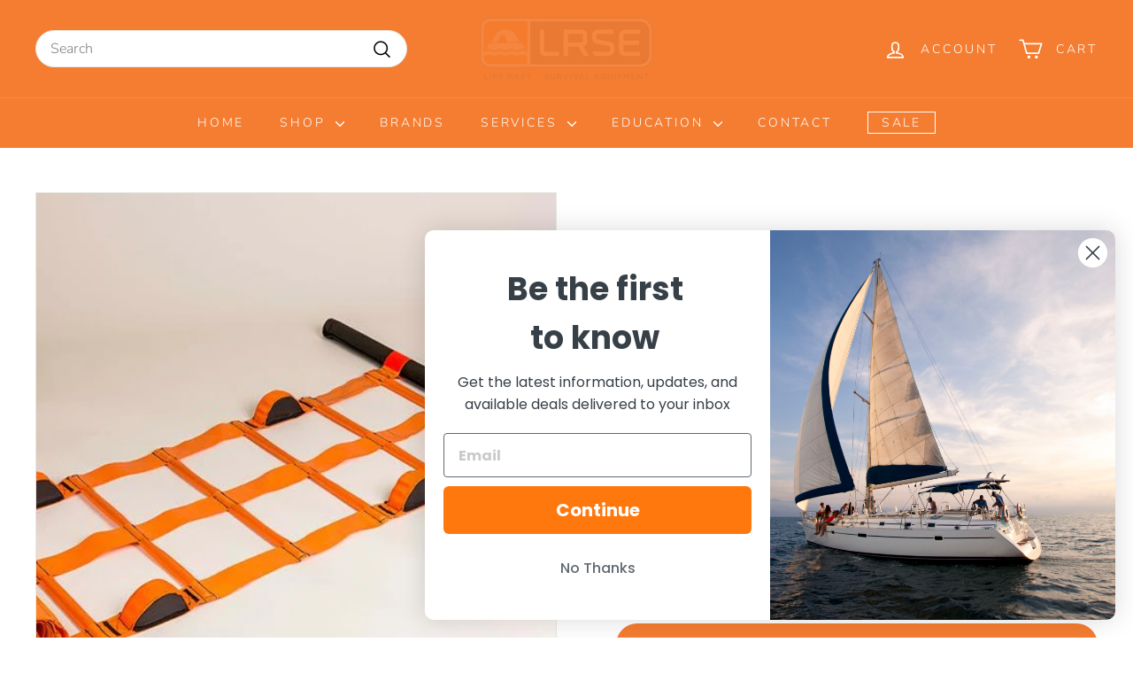

--- FILE ---
content_type: text/html; charset=utf-8
request_url: https://www.lrse.com/products/fibrelight-emergency-ladder
body_size: 35182
content:
<!doctype html>
<html class="no-js" lang="en" dir="ltr">
<head>
  <meta charset="utf-8">
  <meta http-equiv="X-UA-Compatible" content="IE=edge,chrome=1">
  <meta name="viewport" content="width=device-width,initial-scale=1">
  <meta name="theme-color" content="#f57d31">
  <link rel="canonical" href="https://www.lrse.com/products/fibrelight-emergency-ladder">
  <link rel="preconnect" href="https://fonts.shopifycdn.com" crossorigin>
  <link rel="dns-prefetch" href="https://productreviews.shopifycdn.com">
  <link rel="dns-prefetch" href="https://ajax.googleapis.com">
  <link rel="dns-prefetch" href="https://maps.googleapis.com">
  <link rel="dns-prefetch" href="https://maps.gstatic.com"><link rel="shortcut icon" href="//www.lrse.com/cdn/shop/files/LRSE-LOGO-WEB-300_600x_160371c9-a7b1-4c5a-a894-a20fd8a9407f_32x32.png?v=1649860847" type="image/png" /><title>
  
    Fibrelight Emergency Ladder
&ndash; Life Raft and Survival Equipment, Inc.

  
</title>

<meta name="description" content="LEAD TIME FOUR TO SIX WEEKS   The Fibrelight Emergency Ladder is a tested and approved life saving device in line with SOLAS regulations. The ladder has been accepted by the UK Maritime Coastal Authority (MCA) to be used on all vessels. It is a strong, durable device used globally on cruise liners, merchant ships, offs"><meta property="og:site_name" content="Life Raft and Survival Equipment, Inc.">
  <meta property="og:url" content="https://www.lrse.com/products/fibrelight-emergency-ladder">
  <meta property="og:title" content="Fibrelight Emergency Ladder">
  <meta property="og:type" content="product">
  <meta property="og:description" content="LEAD TIME FOUR TO SIX WEEKS   The Fibrelight Emergency Ladder is a tested and approved life saving device in line with SOLAS regulations. The ladder has been accepted by the UK Maritime Coastal Authority (MCA) to be used on all vessels. It is a strong, durable device used globally on cruise liners, merchant ships, offs"><meta property="og:image" content="http://www.lrse.com/cdn/shop/products/emergency-ladder-05.jpg?v=1605195424">
    <meta property="og:image:secure_url" content="https://www.lrse.com/cdn/shop/products/emergency-ladder-05.jpg?v=1605195424">
    <meta property="og:image:width" content="501">
    <meta property="og:image:height" content="501"><meta name="twitter:site" content="@">
  <meta name="twitter:card" content="summary_large_image">
  <meta name="twitter:title" content="Fibrelight Emergency Ladder">
  <meta name="twitter:description" content="LEAD TIME FOUR TO SIX WEEKS   The Fibrelight Emergency Ladder is a tested and approved life saving device in line with SOLAS regulations. The ladder has been accepted by the UK Maritime Coastal Authority (MCA) to be used on all vessels. It is a strong, durable device used globally on cruise liners, merchant ships, offs">
<style data-shopify>@font-face {
  font-family: Figtree;
  font-weight: 400;
  font-style: normal;
  font-display: swap;
  src: url("//www.lrse.com/cdn/fonts/figtree/figtree_n4.3c0838aba1701047e60be6a99a1b0a40ce9b8419.woff2") format("woff2"),
       url("//www.lrse.com/cdn/fonts/figtree/figtree_n4.c0575d1db21fc3821f17fd6617d3dee552312137.woff") format("woff");
}

  @font-face {
  font-family: Nunito;
  font-weight: 300;
  font-style: normal;
  font-display: swap;
  src: url("//www.lrse.com/cdn/fonts/nunito/nunito_n3.c1d7c2242f5519d084eafc479d7cc132bcc8c480.woff2") format("woff2"),
       url("//www.lrse.com/cdn/fonts/nunito/nunito_n3.d543cae3671591d99f8b7ed9ea9ca8387fc73b09.woff") format("woff");
}


  @font-face {
  font-family: Nunito;
  font-weight: 600;
  font-style: normal;
  font-display: swap;
  src: url("//www.lrse.com/cdn/fonts/nunito/nunito_n6.1a6c50dce2e2b3b0d31e02dbd9146b5064bea503.woff2") format("woff2"),
       url("//www.lrse.com/cdn/fonts/nunito/nunito_n6.6b124f3eac46044b98c99f2feb057208e260962f.woff") format("woff");
}

  @font-face {
  font-family: Nunito;
  font-weight: 300;
  font-style: italic;
  font-display: swap;
  src: url("//www.lrse.com/cdn/fonts/nunito/nunito_i3.11db3ddffd5485d801b7a5d8a24c3b0e446751f1.woff2") format("woff2"),
       url("//www.lrse.com/cdn/fonts/nunito/nunito_i3.7f37c552f86f3fb4c0aae0353840b033f9f464a0.woff") format("woff");
}

  @font-face {
  font-family: Nunito;
  font-weight: 600;
  font-style: italic;
  font-display: swap;
  src: url("//www.lrse.com/cdn/fonts/nunito/nunito_i6.79bb6a51553d3b72598bab76aca3c938e7c6ac54.woff2") format("woff2"),
       url("//www.lrse.com/cdn/fonts/nunito/nunito_i6.9ad010b13940d2fa0d660e3029dd144c52772c10.woff") format("woff");
}

</style><link href="//www.lrse.com/cdn/shop/t/35/assets/components.css?v=56664314909871552801766784211" rel="stylesheet" type="text/css" media="all" />
<style data-shopify>:root {
    --typeHeaderPrimary: Figtree;
    --typeHeaderFallback: sans-serif;
    --typeHeaderSize: 40px;
    --typeHeaderWeight: 400;
    --typeHeaderLineHeight: 1.2;
    --typeHeaderSpacing: 0.0em;

    --typeBasePrimary:Nunito;
    --typeBaseFallback:sans-serif;
    --typeBaseSize: 16px;
    --typeBaseWeight: 300;
    --typeBaseSpacing: 0.01em;
    --typeBaseLineHeight: 1.5;

    --colorSmallImageBg: #ffffff;
    --colorSmallImageBgDark: #f7f7f7;
    --colorLargeImageBg: #e7e7e7;
    --colorLargeImageBgLight: #ffffff;

    --iconWeight: 4px;
    --iconLinecaps: round;

    
      --buttonRadius: 50px;
      --btnPadding: 11px 25px;
    

    
      --roundness: 20px;
    

    
      --gridThickness: 0;
    

    --productTileMargin: 0%;
    --collectionTileMargin: 19%;

    --swatchSize: 40px;
  }

  @media screen and (max-width: 768px) {
    :root {
      --typeBaseSize: 14px;

      
        --roundness: 15px;
        --btnPadding: 9px 25px;
      
    }
  }</style><script async crossorigin fetchpriority="high" src="/cdn/shopifycloud/importmap-polyfill/es-modules-shim.2.4.0.js"></script>
<script>
    document.documentElement.className = document.documentElement.className.replace('no-js', 'js');

    window.theme = window.theme || {};
    theme.routes = {
      home: "/",
      collections: "/collections",
      cart: "/cart.js",
      cartPage: "/cart",
      cartAdd: "/cart/add.js",
      cartChange: "/cart/change.js",
      search: "/search",
      predictiveSearch: "/search/suggest"
    };

    theme.strings = {
      soldOut: "Sold Out",
      unavailable: "Unavailable",
      inStockLabel: "In stock, ready to ship",
      oneStockLabel: "Low stock - [count] item left",
      otherStockLabel: "Low stock - [count] items left",
      willNotShipUntil: "Ready to ship [date]",
      willBeInStockAfter: "Back in stock [date]",
      waitingForStock: "Backordered, shipping soon",
      savePrice: "Save [saved_amount]",
      cartEmpty: "Your cart is currently empty.",
      cartTermsConfirmation: "You must agree with the terms and conditions of sales to check out",
      searchCollections: "Collections",
      searchPages: "Pages",
      searchArticles: "Articles",
      maxQuantity: "You can only have [quantity] of [title] in your cart."
    };
    theme.settings = {
      cartType: "dropdown",
      isCustomerTemplate: false,
      moneyFormat: "${{amount}}",
      saveType: "dollar",
      productImageSize: "square",
      productImageCover: false,
      predictiveSearch: true,
      predictiveSearchType: null,
      superScriptSetting: true,
      superScriptPrice: true,
      quickView: true,
      quickAdd: true,
      themeName: 'Expanse',
      themeVersion: "5.0.0"
    };
  </script><script type="importmap">
{
  "imports": {
    "components/announcement-bar": "//www.lrse.com/cdn/shop/t/35/assets/announcement-bar.js?v=30886685393339443611766783844",
    "components/gift-card-recipient-form": "//www.lrse.com/cdn/shop/t/35/assets/gift-card-recipient-form.js?v=63274452948634539821766783844",
    "components/image-element": "//www.lrse.com/cdn/shop/t/35/assets/image-element.js?v=149560905999217168541766783844",
    "components/newsletter-reminder": "//www.lrse.com/cdn/shop/t/35/assets/newsletter-reminder.js?v=158689173741753302301766783844",
    "components/predictive-search": "//www.lrse.com/cdn/shop/t/35/assets/predictive-search.js?v=289510176319545181766783844",
    "components/price-range": "//www.lrse.com/cdn/shop/t/35/assets/price-range.js?v=181072884619090886471766783844",
    "components/product-complementary": "//www.lrse.com/cdn/shop/t/35/assets/product-complementary.js?v=115010611336991946551766783844",
    "components/product-grid-item": "//www.lrse.com/cdn/shop/t/35/assets/product-grid-item.js?v=163812820723271128961766783844",
    "components/product-images": "//www.lrse.com/cdn/shop/t/35/assets/product-images.js?v=165385719376091763651766783844",
    "components/quick-add": "//www.lrse.com/cdn/shop/t/35/assets/quick-add.js?v=42542036387708553681766783844",
    "components/quick-shop": "//www.lrse.com/cdn/shop/t/35/assets/quick-shop.js?v=14962520786590995971766783844",
    "components/section-age-verification-popup": "//www.lrse.com/cdn/shop/t/35/assets/section-age-verification-popup.js?v=570856957843724541766783844",
    "components/section-background-image-text": "//www.lrse.com/cdn/shop/t/35/assets/section-background-image-text.js?v=134193327559148673711766783844",
    "components/section-collection-header": "//www.lrse.com/cdn/shop/t/35/assets/section-collection-header.js?v=62104955657552942271766783844",
    "components/section-countdown": "//www.lrse.com/cdn/shop/t/35/assets/section-countdown.js?v=83619262456850900011766783844",
    "components/section-featured-collection": "//www.lrse.com/cdn/shop/t/35/assets/section-featured-collection.js?v=70396313371272205741766783844",
    "components/section-footer": "//www.lrse.com/cdn/shop/t/35/assets/section-footer.js?v=143843864055408484941766783844",
    "components/section-header": "//www.lrse.com/cdn/shop/t/35/assets/section-header.js?v=114101115667708695071766783844",
    "components/section-hero-video": "//www.lrse.com/cdn/shop/t/35/assets/section-hero-video.js?v=138616389493027501011766783844",
    "components/section-hotspots": "//www.lrse.com/cdn/shop/t/35/assets/section-hotspots.js?v=118949170610172005021766783844",
    "components/section-image-compare": "//www.lrse.com/cdn/shop/t/35/assets/section-image-compare.js?v=25526173009852246331766783844",
    "components/section-main-cart": "//www.lrse.com/cdn/shop/t/35/assets/section-main-cart.js?v=102282689976117535291766783844",
    "components/section-main-collection": "//www.lrse.com/cdn/shop/t/35/assets/section-main-collection.js?v=178808321021703902081766783844",
    "components/section-main-product": "//www.lrse.com/cdn/shop/t/35/assets/section-main-product.js?v=48829736225712131391766783844",
    "components/section-main-search": "//www.lrse.com/cdn/shop/t/35/assets/section-main-search.js?v=91363574603513782361766783844",
    "components/section-map": "//www.lrse.com/cdn/shop/t/35/assets/section-map.js?v=85731902998194521351766783844",
    "components/section-more-products-vendor": "//www.lrse.com/cdn/shop/t/35/assets/section-more-products-vendor.js?v=105326113681965784221766783844",
    "components/section-newsletter-popup": "//www.lrse.com/cdn/shop/t/35/assets/section-newsletter-popup.js?v=170953806956104469461766783844",
    "components/section-password-header": "//www.lrse.com/cdn/shop/t/35/assets/section-password-header.js?v=152732804639088855281766783844",
    "components/section-product-recommendations": "//www.lrse.com/cdn/shop/t/35/assets/section-product-recommendations.js?v=68463675784327451211766783844",
    "components/section-promo-grid": "//www.lrse.com/cdn/shop/t/35/assets/section-promo-grid.js?v=40677006983618170181766783844",
    "components/section-recently-viewed": "//www.lrse.com/cdn/shop/t/35/assets/section-recently-viewed.js?v=55008218357156806671766783844",
    "components/section-slideshow": "//www.lrse.com/cdn/shop/t/35/assets/section-slideshow.js?v=78404926763425096301766783844",
    "components/section-slideshow-image": "//www.lrse.com/cdn/shop/t/35/assets/section-slideshow-image.js?v=78404926763425096301766783844",
    "components/section-slideshow-split": "//www.lrse.com/cdn/shop/t/35/assets/section-slideshow-split.js?v=78404926763425096301766783844",
    "components/section-store-availability": "//www.lrse.com/cdn/shop/t/35/assets/section-store-availability.js?v=179020056623871860581766783844",
    "components/section-testimonials": "//www.lrse.com/cdn/shop/t/35/assets/section-testimonials.js?v=135504612583298795321766783844",
    "components/section-toolbar": "//www.lrse.com/cdn/shop/t/35/assets/section-toolbar.js?v=40810883655964320851766783844",
    "components/tool-tip": "//www.lrse.com/cdn/shop/t/35/assets/tool-tip.js?v=80946909978688486381766783844",
    "components/tool-tip-trigger": "//www.lrse.com/cdn/shop/t/35/assets/tool-tip-trigger.js?v=34194649362372648151766783844",
    "@archetype-themes/scripts/helpers/init-AOS": "//www.lrse.com/cdn/shop/t/35/assets/init-AOS.js?v=133119721856805501371766783844",
    "@archetype-themes/scripts/config": "//www.lrse.com/cdn/shop/t/35/assets/config.js?v=182715560184026551971766783844",
    "@archetype-themes/scripts/helpers/sections": "//www.lrse.com/cdn/shop/t/35/assets/sections.js?v=30525676374169029511766783844",
    "js-cookie": "//www.lrse.com/cdn/shop/t/35/assets/js.cookie.mjs?v=38015963105781969301766783844",
    "@archetype-themes/scripts/modules/modal": "//www.lrse.com/cdn/shop/t/35/assets/modal.js?v=45231143018390192411766783844",
    "@archetype-themes/scripts/modules/slideshow": "//www.lrse.com/cdn/shop/t/35/assets/slideshow.js?v=115463872910527769351766783844",
    "@archetype-themes/scripts/modules/product-recommendations": "//www.lrse.com/cdn/shop/t/35/assets/product-recommendations.js?v=43304738043467140121766783844",
    "nouislider": "//www.lrse.com/cdn/shop/t/35/assets/nouislider.js?v=100438778919154896961766783844",
    "@archetype-themes/scripts/helpers/currency": "//www.lrse.com/cdn/shop/t/35/assets/currency.js?v=14275331480271113601766783844",
    "@archetype-themes/scripts/helpers/delegate": "//www.lrse.com/cdn/shop/t/35/assets/delegate.js?v=150733600779017316001766783844",
    "@archetype-themes/scripts/modules/swatches": "//www.lrse.com/cdn/shop/t/35/assets/swatches.js?v=103882278052475410121766783844",
    "@archetype-themes/scripts/modules/photoswipe": "//www.lrse.com/cdn/shop/t/35/assets/photoswipe.js?v=133149125523312087301766783844",
    "@archetype-themes/scripts/modules/product": "//www.lrse.com/cdn/shop/t/35/assets/product.js?v=113938241193965881771766783844",
    "@archetype-themes/scripts/modules/collapsibles": "//www.lrse.com/cdn/shop/t/35/assets/collapsibles.js?v=173915476688299204401766783844",
    "@archetype-themes/scripts/modules/header-nav": "//www.lrse.com/cdn/shop/t/35/assets/header-nav.js?v=153535264877449452281766783844",
    "@archetype-themes/scripts/modules/parallax": "//www.lrse.com/cdn/shop/t/35/assets/parallax.js?v=20658553194097617601766783844",
    "@archetype-themes/scripts/modules/collection-template": "//www.lrse.com/cdn/shop/t/35/assets/collection-template.js?v=145505099368484458371766783844",
    "@archetype-themes/scripts/modules/disclosure": "//www.lrse.com/cdn/shop/t/35/assets/disclosure.js?v=24495297545550370831766783844",
    "@archetype-themes/scripts/modules/mobile-nav": "//www.lrse.com/cdn/shop/t/35/assets/mobile-nav.js?v=65063705214388957511766783844",
    "@archetype-themes/scripts/modules/header-search": "//www.lrse.com/cdn/shop/t/35/assets/header-search.js?v=96962303281191137591766783844",
    "@archetype-themes/scripts/modules/cart-drawer": "//www.lrse.com/cdn/shop/t/35/assets/cart-drawer.js?v=127359067068143228651766783844",
    "@archetype-themes/scripts/helpers/utils": "//www.lrse.com/cdn/shop/t/35/assets/utils.js?v=183768819557536265621766783844",
    "@archetype-themes/scripts/helpers/size-drawer": "//www.lrse.com/cdn/shop/t/35/assets/size-drawer.js?v=16908746908081919891766783844",
    "@archetype-themes/scripts/modules/video-section": "//www.lrse.com/cdn/shop/t/35/assets/video-section.js?v=38415978955926866351766783844",
    "@archetype-themes/scripts/modules/cart-form": "//www.lrse.com/cdn/shop/t/35/assets/cart-form.js?v=171395635512034314881766783844",
    "@archetype-themes/scripts/helpers/init-observer": "//www.lrse.com/cdn/shop/t/35/assets/init-observer.js?v=151712110650051136771766783844",
    "@archetype-themes/scripts/helpers/ajax-renderer": "//www.lrse.com/cdn/shop/t/35/assets/ajax-renderer.js?v=167707973626936292861766783844",
    "@archetype-themes/scripts/modules/tool-tip": "//www.lrse.com/cdn/shop/t/35/assets/tool-tip.js?v=80946909978688486381766783844",
    "@archetype-themes/scripts/modules/tool-tip-trigger": "//www.lrse.com/cdn/shop/t/35/assets/tool-tip-trigger.js?v=34194649362372648151766783844",
    "@archetype-themes/scripts/modules/drawers": "//www.lrse.com/cdn/shop/t/35/assets/drawers.js?v=90797109483806998381766783844",
    "@archetype-themes/scripts/helpers/init-globals": "//www.lrse.com/cdn/shop/t/35/assets/init-globals.js?v=27416668792594130621766783844",
    "aos": "//www.lrse.com/cdn/shop/t/35/assets/aos.js?v=106204913141253275521766783844",
    "@archetype-themes/scripts/helpers/a11y": "//www.lrse.com/cdn/shop/t/35/assets/a11y.js?v=114228441666679744341766783844",
    "@archetype-themes/scripts/vendors/flickity": "//www.lrse.com/cdn/shop/t/35/assets/flickity.js?v=48539322729379456441766783844",
    "@archetype-themes/scripts/vendors/flickity-fade": "//www.lrse.com/cdn/shop/t/35/assets/flickity-fade.js?v=70708211373116380081766783844",
    "@archetype-themes/scripts/vendors/photoswipe.min": "//www.lrse.com/cdn/shop/t/35/assets/photoswipe.min.js?v=96706414436924913981766783844",
    "@archetype-themes/scripts/vendors/photoswipe-ui-default.min": "//www.lrse.com/cdn/shop/t/35/assets/photoswipe-ui-default.min.js?v=52395271779278780601766783844",
    "@archetype-themes/scripts/helpers/images": "//www.lrse.com/cdn/shop/t/35/assets/images.js?v=154579799771787317231766783844",
    "@archetype-themes/scripts/helpers/variants": "//www.lrse.com/cdn/shop/t/35/assets/variants.js?v=140263944250498066851766783844",
    "@archetype-themes/scripts/modules/variant-availability": "//www.lrse.com/cdn/shop/t/35/assets/variant-availability.js?v=106313593704684021601766783844",
    "@archetype-themes/scripts/modules/quantity-selectors": "//www.lrse.com/cdn/shop/t/35/assets/quantity-selectors.js?v=180817540312099548121766783844",
    "@archetype-themes/scripts/modules/product-ajax-form": "//www.lrse.com/cdn/shop/t/35/assets/product-ajax-form.js?v=113985492364756232791766783844",
    "@archetype-themes/scripts/helpers/youtube": "//www.lrse.com/cdn/shop/t/35/assets/youtube.js?v=58030359294421050461766783844",
    "@archetype-themes/scripts/helpers/vimeo": "//www.lrse.com/cdn/shop/t/35/assets/vimeo.js?v=147998489296355848171766783844",
    "@archetype-themes/scripts/modules/product-media": "//www.lrse.com/cdn/shop/t/35/assets/product-media.js?v=7149764575920620621766783844",
    "@archetype-themes/scripts/modules/collection-sidebar": "//www.lrse.com/cdn/shop/t/35/assets/collection-sidebar.js?v=102654819825539199081766783844",
    "@archetype-themes/scripts/modules/cart-api": "//www.lrse.com/cdn/shop/t/35/assets/cart-api.js?v=177228419985507265221766783844",
    "@archetype-themes/scripts/modules/video-modal": "//www.lrse.com/cdn/shop/t/35/assets/video-modal.js?v=5964877832267866681766783844",
    "@archetype-themes/scripts/modules/animation-observer": "//www.lrse.com/cdn/shop/t/35/assets/animation-observer.js?v=110233317842681188241766783844",
    "@archetype-themes/scripts/modules/page-transitions": "//www.lrse.com/cdn/shop/t/35/assets/page-transitions.js?v=72265230091955981801766783844",
    "@archetype-themes/scripts/helpers/rte": "//www.lrse.com/cdn/shop/t/35/assets/rte.js?v=124638893503654398791766783844",
    "@archetype-themes/scripts/helpers/library-loader": "//www.lrse.com/cdn/shop/t/35/assets/library-loader.js?v=109812686109916403541766783844"
  }
}
</script><script>
  if (!(HTMLScriptElement.supports && HTMLScriptElement.supports('importmap'))) {
    const el = document.createElement('script');
    el.async = true;
    el.src = "//www.lrse.com/cdn/shop/t/35/assets/es-module-shims.min.js?v=63404930985865369141766783844";
    document.head.appendChild(el);
  }
</script>
<link rel="modulepreload" href="//www.lrse.com/cdn/shop/t/35/assets/is-land.min.js?v=150365442064817536931766783844">
<script type="module" src="//www.lrse.com/cdn/shop/t/35/assets/is-land.min.js?v=150365442064817536931766783844"></script>
<script>window.performance && window.performance.mark && window.performance.mark('shopify.content_for_header.start');</script><meta name="google-site-verification" content="tozPijWJkDOg5aaebcifMq3ai6UBem0lyi6VZI0g4x8">
<meta name="facebook-domain-verification" content="fdc78ltwmmx9fsnhpuc1uuvjc2s6wy">
<meta id="shopify-digital-wallet" name="shopify-digital-wallet" content="/13914527/digital_wallets/dialog">
<meta name="shopify-checkout-api-token" content="f210cc0b8adb392b4b0db4669e6a0cd9">
<link rel="alternate" type="application/json+oembed" href="https://www.lrse.com/products/fibrelight-emergency-ladder.oembed">
<script async="async" src="/checkouts/internal/preloads.js?locale=en-US"></script>
<link rel="preconnect" href="https://shop.app" crossorigin="anonymous">
<script async="async" src="https://shop.app/checkouts/internal/preloads.js?locale=en-US&shop_id=13914527" crossorigin="anonymous"></script>
<script id="shopify-features" type="application/json">{"accessToken":"f210cc0b8adb392b4b0db4669e6a0cd9","betas":["rich-media-storefront-analytics"],"domain":"www.lrse.com","predictiveSearch":true,"shopId":13914527,"locale":"en"}</script>
<script>var Shopify = Shopify || {};
Shopify.shop = "lrse-2.myshopify.com";
Shopify.locale = "en";
Shopify.currency = {"active":"USD","rate":"1.0"};
Shopify.country = "US";
Shopify.theme = {"name":"PPWD | LRSE - Latest","id":184799658293,"schema_name":"Expanse","schema_version":"5.0.0","theme_store_id":902,"role":"main"};
Shopify.theme.handle = "null";
Shopify.theme.style = {"id":null,"handle":null};
Shopify.cdnHost = "www.lrse.com/cdn";
Shopify.routes = Shopify.routes || {};
Shopify.routes.root = "/";</script>
<script type="module">!function(o){(o.Shopify=o.Shopify||{}).modules=!0}(window);</script>
<script>!function(o){function n(){var o=[];function n(){o.push(Array.prototype.slice.apply(arguments))}return n.q=o,n}var t=o.Shopify=o.Shopify||{};t.loadFeatures=n(),t.autoloadFeatures=n()}(window);</script>
<script>
  window.ShopifyPay = window.ShopifyPay || {};
  window.ShopifyPay.apiHost = "shop.app\/pay";
  window.ShopifyPay.redirectState = null;
</script>
<script id="shop-js-analytics" type="application/json">{"pageType":"product"}</script>
<script defer="defer" async type="module" src="//www.lrse.com/cdn/shopifycloud/shop-js/modules/v2/client.init-shop-cart-sync_DlSlHazZ.en.esm.js"></script>
<script defer="defer" async type="module" src="//www.lrse.com/cdn/shopifycloud/shop-js/modules/v2/chunk.common_D16XZWos.esm.js"></script>
<script type="module">
  await import("//www.lrse.com/cdn/shopifycloud/shop-js/modules/v2/client.init-shop-cart-sync_DlSlHazZ.en.esm.js");
await import("//www.lrse.com/cdn/shopifycloud/shop-js/modules/v2/chunk.common_D16XZWos.esm.js");

  window.Shopify.SignInWithShop?.initShopCartSync?.({"fedCMEnabled":true,"windoidEnabled":true});

</script>
<script defer="defer" async type="module" src="//www.lrse.com/cdn/shopifycloud/shop-js/modules/v2/client.payment-terms_Bp9K0NXD.en.esm.js"></script>
<script defer="defer" async type="module" src="//www.lrse.com/cdn/shopifycloud/shop-js/modules/v2/chunk.common_D16XZWos.esm.js"></script>
<script defer="defer" async type="module" src="//www.lrse.com/cdn/shopifycloud/shop-js/modules/v2/chunk.modal_UwFWkumu.esm.js"></script>
<script type="module">
  await import("//www.lrse.com/cdn/shopifycloud/shop-js/modules/v2/client.payment-terms_Bp9K0NXD.en.esm.js");
await import("//www.lrse.com/cdn/shopifycloud/shop-js/modules/v2/chunk.common_D16XZWos.esm.js");
await import("//www.lrse.com/cdn/shopifycloud/shop-js/modules/v2/chunk.modal_UwFWkumu.esm.js");

  
</script>
<script>
  window.Shopify = window.Shopify || {};
  if (!window.Shopify.featureAssets) window.Shopify.featureAssets = {};
  window.Shopify.featureAssets['shop-js'] = {"shop-cart-sync":["modules/v2/client.shop-cart-sync_DKWYiEUO.en.esm.js","modules/v2/chunk.common_D16XZWos.esm.js"],"init-fed-cm":["modules/v2/client.init-fed-cm_vfPMjZAC.en.esm.js","modules/v2/chunk.common_D16XZWos.esm.js"],"init-shop-email-lookup-coordinator":["modules/v2/client.init-shop-email-lookup-coordinator_CR38P6MB.en.esm.js","modules/v2/chunk.common_D16XZWos.esm.js"],"init-shop-cart-sync":["modules/v2/client.init-shop-cart-sync_DlSlHazZ.en.esm.js","modules/v2/chunk.common_D16XZWos.esm.js"],"shop-cash-offers":["modules/v2/client.shop-cash-offers_CJw4IQ6B.en.esm.js","modules/v2/chunk.common_D16XZWos.esm.js","modules/v2/chunk.modal_UwFWkumu.esm.js"],"shop-toast-manager":["modules/v2/client.shop-toast-manager_BY778Uv6.en.esm.js","modules/v2/chunk.common_D16XZWos.esm.js"],"init-windoid":["modules/v2/client.init-windoid_DVhZdEm3.en.esm.js","modules/v2/chunk.common_D16XZWos.esm.js"],"shop-button":["modules/v2/client.shop-button_D2ZzKUPa.en.esm.js","modules/v2/chunk.common_D16XZWos.esm.js"],"avatar":["modules/v2/client.avatar_BTnouDA3.en.esm.js"],"init-customer-accounts-sign-up":["modules/v2/client.init-customer-accounts-sign-up_CQZUmjGN.en.esm.js","modules/v2/client.shop-login-button_Cu5K-F7X.en.esm.js","modules/v2/chunk.common_D16XZWos.esm.js","modules/v2/chunk.modal_UwFWkumu.esm.js"],"pay-button":["modules/v2/client.pay-button_CcBqbGU7.en.esm.js","modules/v2/chunk.common_D16XZWos.esm.js"],"init-shop-for-new-customer-accounts":["modules/v2/client.init-shop-for-new-customer-accounts_B5DR5JTE.en.esm.js","modules/v2/client.shop-login-button_Cu5K-F7X.en.esm.js","modules/v2/chunk.common_D16XZWos.esm.js","modules/v2/chunk.modal_UwFWkumu.esm.js"],"shop-login-button":["modules/v2/client.shop-login-button_Cu5K-F7X.en.esm.js","modules/v2/chunk.common_D16XZWos.esm.js","modules/v2/chunk.modal_UwFWkumu.esm.js"],"shop-follow-button":["modules/v2/client.shop-follow-button_BX8Slf17.en.esm.js","modules/v2/chunk.common_D16XZWos.esm.js","modules/v2/chunk.modal_UwFWkumu.esm.js"],"init-customer-accounts":["modules/v2/client.init-customer-accounts_DjKkmQ2w.en.esm.js","modules/v2/client.shop-login-button_Cu5K-F7X.en.esm.js","modules/v2/chunk.common_D16XZWos.esm.js","modules/v2/chunk.modal_UwFWkumu.esm.js"],"lead-capture":["modules/v2/client.lead-capture_ChWCg7nV.en.esm.js","modules/v2/chunk.common_D16XZWos.esm.js","modules/v2/chunk.modal_UwFWkumu.esm.js"],"checkout-modal":["modules/v2/client.checkout-modal_DPnpVyv-.en.esm.js","modules/v2/chunk.common_D16XZWos.esm.js","modules/v2/chunk.modal_UwFWkumu.esm.js"],"shop-login":["modules/v2/client.shop-login_leRXJtcZ.en.esm.js","modules/v2/chunk.common_D16XZWos.esm.js","modules/v2/chunk.modal_UwFWkumu.esm.js"],"payment-terms":["modules/v2/client.payment-terms_Bp9K0NXD.en.esm.js","modules/v2/chunk.common_D16XZWos.esm.js","modules/v2/chunk.modal_UwFWkumu.esm.js"]};
</script>
<script>(function() {
  var isLoaded = false;
  function asyncLoad() {
    if (isLoaded) return;
    isLoaded = true;
    var urls = ["https:\/\/files-shpf.uc-lab.com\/productfees\/source.js?mw_productfees_t=1600873474\u0026shop=lrse-2.myshopify.com","\/\/www.powr.io\/powr.js?powr-token=lrse-2.myshopify.com\u0026external-type=shopify\u0026shop=lrse-2.myshopify.com"];
    for (var i = 0; i < urls.length; i++) {
      var s = document.createElement('script');
      s.type = 'text/javascript';
      s.async = true;
      s.src = urls[i];
      var x = document.getElementsByTagName('script')[0];
      x.parentNode.insertBefore(s, x);
    }
  };
  if(window.attachEvent) {
    window.attachEvent('onload', asyncLoad);
  } else {
    window.addEventListener('load', asyncLoad, false);
  }
})();</script>
<script id="__st">var __st={"a":13914527,"offset":-18000,"reqid":"bb67129b-2df3-4d8f-ba31-87b88184b549-1768574828","pageurl":"www.lrse.com\/products\/fibrelight-emergency-ladder","u":"44bc0b12e3b6","p":"product","rtyp":"product","rid":4441257017395};</script>
<script>window.ShopifyPaypalV4VisibilityTracking = true;</script>
<script id="captcha-bootstrap">!function(){'use strict';const t='contact',e='account',n='new_comment',o=[[t,t],['blogs',n],['comments',n],[t,'customer']],c=[[e,'customer_login'],[e,'guest_login'],[e,'recover_customer_password'],[e,'create_customer']],r=t=>t.map((([t,e])=>`form[action*='/${t}']:not([data-nocaptcha='true']) input[name='form_type'][value='${e}']`)).join(','),a=t=>()=>t?[...document.querySelectorAll(t)].map((t=>t.form)):[];function s(){const t=[...o],e=r(t);return a(e)}const i='password',u='form_key',d=['recaptcha-v3-token','g-recaptcha-response','h-captcha-response',i],f=()=>{try{return window.sessionStorage}catch{return}},m='__shopify_v',_=t=>t.elements[u];function p(t,e,n=!1){try{const o=window.sessionStorage,c=JSON.parse(o.getItem(e)),{data:r}=function(t){const{data:e,action:n}=t;return t[m]||n?{data:e,action:n}:{data:t,action:n}}(c);for(const[e,n]of Object.entries(r))t.elements[e]&&(t.elements[e].value=n);n&&o.removeItem(e)}catch(o){console.error('form repopulation failed',{error:o})}}const l='form_type',E='cptcha';function T(t){t.dataset[E]=!0}const w=window,h=w.document,L='Shopify',v='ce_forms',y='captcha';let A=!1;((t,e)=>{const n=(g='f06e6c50-85a8-45c8-87d0-21a2b65856fe',I='https://cdn.shopify.com/shopifycloud/storefront-forms-hcaptcha/ce_storefront_forms_captcha_hcaptcha.v1.5.2.iife.js',D={infoText:'Protected by hCaptcha',privacyText:'Privacy',termsText:'Terms'},(t,e,n)=>{const o=w[L][v],c=o.bindForm;if(c)return c(t,g,e,D).then(n);var r;o.q.push([[t,g,e,D],n]),r=I,A||(h.body.append(Object.assign(h.createElement('script'),{id:'captcha-provider',async:!0,src:r})),A=!0)});var g,I,D;w[L]=w[L]||{},w[L][v]=w[L][v]||{},w[L][v].q=[],w[L][y]=w[L][y]||{},w[L][y].protect=function(t,e){n(t,void 0,e),T(t)},Object.freeze(w[L][y]),function(t,e,n,w,h,L){const[v,y,A,g]=function(t,e,n){const i=e?o:[],u=t?c:[],d=[...i,...u],f=r(d),m=r(i),_=r(d.filter((([t,e])=>n.includes(e))));return[a(f),a(m),a(_),s()]}(w,h,L),I=t=>{const e=t.target;return e instanceof HTMLFormElement?e:e&&e.form},D=t=>v().includes(t);t.addEventListener('submit',(t=>{const e=I(t);if(!e)return;const n=D(e)&&!e.dataset.hcaptchaBound&&!e.dataset.recaptchaBound,o=_(e),c=g().includes(e)&&(!o||!o.value);(n||c)&&t.preventDefault(),c&&!n&&(function(t){try{if(!f())return;!function(t){const e=f();if(!e)return;const n=_(t);if(!n)return;const o=n.value;o&&e.removeItem(o)}(t);const e=Array.from(Array(32),(()=>Math.random().toString(36)[2])).join('');!function(t,e){_(t)||t.append(Object.assign(document.createElement('input'),{type:'hidden',name:u})),t.elements[u].value=e}(t,e),function(t,e){const n=f();if(!n)return;const o=[...t.querySelectorAll(`input[type='${i}']`)].map((({name:t})=>t)),c=[...d,...o],r={};for(const[a,s]of new FormData(t).entries())c.includes(a)||(r[a]=s);n.setItem(e,JSON.stringify({[m]:1,action:t.action,data:r}))}(t,e)}catch(e){console.error('failed to persist form',e)}}(e),e.submit())}));const S=(t,e)=>{t&&!t.dataset[E]&&(n(t,e.some((e=>e===t))),T(t))};for(const o of['focusin','change'])t.addEventListener(o,(t=>{const e=I(t);D(e)&&S(e,y())}));const B=e.get('form_key'),M=e.get(l),P=B&&M;t.addEventListener('DOMContentLoaded',(()=>{const t=y();if(P)for(const e of t)e.elements[l].value===M&&p(e,B);[...new Set([...A(),...v().filter((t=>'true'===t.dataset.shopifyCaptcha))])].forEach((e=>S(e,t)))}))}(h,new URLSearchParams(w.location.search),n,t,e,['guest_login'])})(!0,!0)}();</script>
<script integrity="sha256-4kQ18oKyAcykRKYeNunJcIwy7WH5gtpwJnB7kiuLZ1E=" data-source-attribution="shopify.loadfeatures" defer="defer" src="//www.lrse.com/cdn/shopifycloud/storefront/assets/storefront/load_feature-a0a9edcb.js" crossorigin="anonymous"></script>
<script crossorigin="anonymous" defer="defer" src="//www.lrse.com/cdn/shopifycloud/storefront/assets/shopify_pay/storefront-65b4c6d7.js?v=20250812"></script>
<script data-source-attribution="shopify.dynamic_checkout.dynamic.init">var Shopify=Shopify||{};Shopify.PaymentButton=Shopify.PaymentButton||{isStorefrontPortableWallets:!0,init:function(){window.Shopify.PaymentButton.init=function(){};var t=document.createElement("script");t.src="https://www.lrse.com/cdn/shopifycloud/portable-wallets/latest/portable-wallets.en.js",t.type="module",document.head.appendChild(t)}};
</script>
<script data-source-attribution="shopify.dynamic_checkout.buyer_consent">
  function portableWalletsHideBuyerConsent(e){var t=document.getElementById("shopify-buyer-consent"),n=document.getElementById("shopify-subscription-policy-button");t&&n&&(t.classList.add("hidden"),t.setAttribute("aria-hidden","true"),n.removeEventListener("click",e))}function portableWalletsShowBuyerConsent(e){var t=document.getElementById("shopify-buyer-consent"),n=document.getElementById("shopify-subscription-policy-button");t&&n&&(t.classList.remove("hidden"),t.removeAttribute("aria-hidden"),n.addEventListener("click",e))}window.Shopify?.PaymentButton&&(window.Shopify.PaymentButton.hideBuyerConsent=portableWalletsHideBuyerConsent,window.Shopify.PaymentButton.showBuyerConsent=portableWalletsShowBuyerConsent);
</script>
<script data-source-attribution="shopify.dynamic_checkout.cart.bootstrap">document.addEventListener("DOMContentLoaded",(function(){function t(){return document.querySelector("shopify-accelerated-checkout-cart, shopify-accelerated-checkout")}if(t())Shopify.PaymentButton.init();else{new MutationObserver((function(e,n){t()&&(Shopify.PaymentButton.init(),n.disconnect())})).observe(document.body,{childList:!0,subtree:!0})}}));
</script>
<link id="shopify-accelerated-checkout-styles" rel="stylesheet" media="screen" href="https://www.lrse.com/cdn/shopifycloud/portable-wallets/latest/accelerated-checkout-backwards-compat.css" crossorigin="anonymous">
<style id="shopify-accelerated-checkout-cart">
        #shopify-buyer-consent {
  margin-top: 1em;
  display: inline-block;
  width: 100%;
}

#shopify-buyer-consent.hidden {
  display: none;
}

#shopify-subscription-policy-button {
  background: none;
  border: none;
  padding: 0;
  text-decoration: underline;
  font-size: inherit;
  cursor: pointer;
}

#shopify-subscription-policy-button::before {
  box-shadow: none;
}

      </style>

<script>window.performance && window.performance.mark && window.performance.mark('shopify.content_for_header.end');</script>

  <script src="//www.lrse.com/cdn/shop/t/35/assets/theme.js?v=77167323714411244521766783844" defer="defer"></script>
  
<!-- BEGIN app block: shopify://apps/klaviyo-email-marketing-sms/blocks/klaviyo-onsite-embed/2632fe16-c075-4321-a88b-50b567f42507 -->












  <script async src="https://static.klaviyo.com/onsite/js/Xnd8zv/klaviyo.js?company_id=Xnd8zv"></script>
  <script>!function(){if(!window.klaviyo){window._klOnsite=window._klOnsite||[];try{window.klaviyo=new Proxy({},{get:function(n,i){return"push"===i?function(){var n;(n=window._klOnsite).push.apply(n,arguments)}:function(){for(var n=arguments.length,o=new Array(n),w=0;w<n;w++)o[w]=arguments[w];var t="function"==typeof o[o.length-1]?o.pop():void 0,e=new Promise((function(n){window._klOnsite.push([i].concat(o,[function(i){t&&t(i),n(i)}]))}));return e}}})}catch(n){window.klaviyo=window.klaviyo||[],window.klaviyo.push=function(){var n;(n=window._klOnsite).push.apply(n,arguments)}}}}();</script>

  
    <script id="viewed_product">
      if (item == null) {
        var _learnq = _learnq || [];

        var MetafieldReviews = null
        var MetafieldYotpoRating = null
        var MetafieldYotpoCount = null
        var MetafieldLooxRating = null
        var MetafieldLooxCount = null
        var okendoProduct = null
        var okendoProductReviewCount = null
        var okendoProductReviewAverageValue = null
        try {
          // The following fields are used for Customer Hub recently viewed in order to add reviews.
          // This information is not part of __kla_viewed. Instead, it is part of __kla_viewed_reviewed_items
          MetafieldReviews = {};
          MetafieldYotpoRating = null
          MetafieldYotpoCount = null
          MetafieldLooxRating = null
          MetafieldLooxCount = null

          okendoProduct = null
          // If the okendo metafield is not legacy, it will error, which then requires the new json formatted data
          if (okendoProduct && 'error' in okendoProduct) {
            okendoProduct = null
          }
          okendoProductReviewCount = okendoProduct ? okendoProduct.reviewCount : null
          okendoProductReviewAverageValue = okendoProduct ? okendoProduct.reviewAverageValue : null
        } catch (error) {
          console.error('Error in Klaviyo onsite reviews tracking:', error);
        }

        var item = {
          Name: "Fibrelight Emergency Ladder",
          ProductID: 4441257017395,
          Categories: ["Globo basis collection - Do not delete","MOB Rescue","Offshore Wind Solutions","Water Rescue Equipment"],
          ImageURL: "https://www.lrse.com/cdn/shop/products/emergency-ladder-05_grande.jpg?v=1605195424",
          URL: "https://www.lrse.com/products/fibrelight-emergency-ladder",
          Brand: "CQC Ltd",
          Price: "$1,088.99",
          Value: "1,088.99",
          CompareAtPrice: "$15,300.00"
        };
        _learnq.push(['track', 'Viewed Product', item]);
        _learnq.push(['trackViewedItem', {
          Title: item.Name,
          ItemId: item.ProductID,
          Categories: item.Categories,
          ImageUrl: item.ImageURL,
          Url: item.URL,
          Metadata: {
            Brand: item.Brand,
            Price: item.Price,
            Value: item.Value,
            CompareAtPrice: item.CompareAtPrice
          },
          metafields:{
            reviews: MetafieldReviews,
            yotpo:{
              rating: MetafieldYotpoRating,
              count: MetafieldYotpoCount,
            },
            loox:{
              rating: MetafieldLooxRating,
              count: MetafieldLooxCount,
            },
            okendo: {
              rating: okendoProductReviewAverageValue,
              count: okendoProductReviewCount,
            }
          }
        }]);
      }
    </script>
  




  <script>
    window.klaviyoReviewsProductDesignMode = false
  </script>







<!-- END app block --><!-- BEGIN app block: shopify://apps/tabs-studio/blocks/global_embed_block/19980fb9-f2ca-4ada-ad36-c0364c3318b8 -->
<style id="tabs-by-station-custom-styles">
  .station-tabs .station-tabs-link{padding:0 0 8px !important;margin:0 26px 14px 0 !important;border-width:0 0 2px !important;color:#71717a !important;border-color:#a1a1aa !important;font-weight:500 !important;}.station-tabs.mod-full-width .station-tabs-link, .station-tabs .station-tabs-tabset.mod-vertical .station-tabs-link{padding:14px 0 !important;margin:0 !important;}.station-tabs .station-tabs-tab{padding:0 0 8px !important;margin:0 26px 14px 0 !important;border-width:0 0 2px !important;color:#71717a !important;border-color:#a1a1aa !important;font-weight:500 !important;}.station-tabs.mod-full-width .station-tabs-tab, .station-tabs .station-tabs-tabset.mod-vertical .station-tabs-tab{padding:14px 0 !important;margin:0 !important;}.station-tabs .station-tabs-content-inner > :first-child{margin-top:0 !important;}.station-tabs .station-tabs-tabcontent > :first-child{margin-top:0 !important;}.station-tabs .station-tabs-content-inner > :last-child{margin-bottom:0 !important;}.station-tabs .station-tabs-tabcontent > :last-child{margin-bottom:0 !important;}.station-tabs .station-tabs-link:last-of-type{margin:0 0 14px 0 !important;}.station-tabs.mod-full-width .station-tabs-link:last-of-type, .station-tabs .station-tabs-tabset.mod-vertical .station-tabs-link:last-of-type{margin:0 !important;}.station-tabs .station-tabs-tabtitle:last-of-type .station-tabs-tab{margin:0 0 14px 0 !important;}.station-tabs.mod-full-width .station-tabs-tabtitle:last-of-type .station-tabs-tab, .station-tabs .station-tabs-tabset.mod-vertical .station-tabs-tabtitle:last-of-type .station-tabs-tab{margin:0 !important;}.station-tabs .station-tabs-content-inner{margin:8px 0 0 0 !important;}.station-tabs.mod-full-width .station-tabs-content-inner, .station-tabs .station-tabs-tabset.mod-vertical .station-tabs-content-inner{margin:24px 0 18px !important;}.station-tabs .station-tabs-tabcontent{margin:8px 0 0 0 !important;}.station-tabs.mod-full-width .station-tabs-tabcontent, .station-tabs .station-tabs-tabset.mod-vertical .station-tabs-tabcontent{margin:24px 0 18px !important;}.station-tabs .station-tabs-link.is-active{color:currentColor !important;border-color:currentColor !important;}.station-tabs .station-tabs-tab.is-active{color:currentColor !important;border-color:currentColor !important;}.station-tabs .station-tabs-link:hover{color:currentColor !important;border-color:currentColor !important;}.station-tabs .station-tabs-tab:hover{color:currentColor !important;border-color:currentColor !important;}.station-tabs .station-tabs-link.is-active:hover{color:currentColor !important;border-color:currentColor !important;}.station-tabs .station-tabs-tab.is-active:hover{color:currentColor !important;border-color:currentColor !important;}
  
</style>

<script id="station-tabs-data-json" type="application/json">{
  "globalAbove": null,
  "globalBelow": null,
  "proTabsHTML": "",
  "productTitle": "Fibrelight Emergency Ladder",
  "productDescription": "\u003cp\u003e\u003cem\u003e\u003cstrong\u003eLEAD TIME FOUR TO SIX WEEKS\u003c\/strong\u003e\u003c\/em\u003e\u003c\/p\u003e\n\u003cp\u003e \u003c\/p\u003e\n\u003cp\u003eThe Fibrelight Emergency Ladder is a tested and approved life saving device in line with SOLAS regulations. The ladder has been accepted by the UK Maritime Coastal Authority (MCA) to be used on all vessels. It is a strong, durable device used globally on cruise liners, merchant ships, offshore support vessels, naval ships and super yachts.\u003c\/p\u003e\n\u003cp\u003eFeatures:\u003c\/p\u003e\n\u003cul\u003e\n\u003cli\u003eMCA accepted\u003c\/li\u003e\n\u003cli\u003eLightweight\u003c\/li\u003e\n\u003cli\u003ePortable\u003c\/li\u003e\n\u003cli\u003eNo requirement for annual servicing\u003c\/li\u003e\n\u003cli\u003e3 year manufacturer's warranty\u003c\/li\u003e\n\u003c\/ul\u003e\n\u003cp\u003e \u003c\/p\u003e\n\u003cp\u003eDimensions \u0026amp; Specifications:\u003c\/p\u003e\n\u003cp\u003eWidth - 0.6m\u003c\/p\u003e\n\u003cp\u003eLength - 2m - 65m\u003c\/p\u003e\n\u003cp\u003eWeight - 0.9 kg per metre\u003c\/p\u003e\n\u003cp\u003eSafe Working Load - 600 kgs\u003c\/p\u003e",
  "icons": []
}</script>

<script>
  document.documentElement.classList.add('tabsst-loading');
  document.addEventListener('stationTabsLegacyAPILoaded', function(e) {
    e.detail.isLegacy = true;
    });

  document.addEventListener('stationTabsAPIReady', function(e) {
    var Tabs = e.detail;

    if (Tabs.appSettings) {
      Tabs.appSettings = {"default_tab":false,"default_tab_title":"Description","show_stop_element":true,"layout":"breakpoint","layout_breakpoint":768,"deep_links":false,"clean_content_level":"basic_tags","open_first_tab":true,"allow_multiple_open":false,"start_tab_element":"h3"};
      Tabs.appSettings = {lang: 'en'};

      Tabs.appSettings = {
        indicatorType: "chevrons",
        indicatorPlacement: "after"
      };
    }

    if (Tabs.isLegacy) { return; }
          Tabs.init(null, {
            initializeDescription: true,
            fallback: true
          });
  });

  
</script>

<svg style="display:none" aria-hidden="true">
  <defs>
    
  </defs>
</svg>

<!-- END app block --><script src="https://cdn.shopify.com/extensions/019ba421-a5eb-7c07-a1d4-02faf453e7f1/tabs-studio-26/assets/s3340b1d9cf54.js" type="text/javascript" defer="defer"></script>
<link href="https://cdn.shopify.com/extensions/019ba421-a5eb-7c07-a1d4-02faf453e7f1/tabs-studio-26/assets/ccf2dff1a1a65.css" rel="stylesheet" type="text/css" media="all">
<script src="https://cdn.shopify.com/extensions/019b7cd0-6587-73c3-9937-bcc2249fa2c4/lb-upsell-227/assets/lb-selleasy.js" type="text/javascript" defer="defer"></script>
<link href="https://monorail-edge.shopifysvc.com" rel="dns-prefetch">
<script>(function(){if ("sendBeacon" in navigator && "performance" in window) {try {var session_token_from_headers = performance.getEntriesByType('navigation')[0].serverTiming.find(x => x.name == '_s').description;} catch {var session_token_from_headers = undefined;}var session_cookie_matches = document.cookie.match(/_shopify_s=([^;]*)/);var session_token_from_cookie = session_cookie_matches && session_cookie_matches.length === 2 ? session_cookie_matches[1] : "";var session_token = session_token_from_headers || session_token_from_cookie || "";function handle_abandonment_event(e) {var entries = performance.getEntries().filter(function(entry) {return /monorail-edge.shopifysvc.com/.test(entry.name);});if (!window.abandonment_tracked && entries.length === 0) {window.abandonment_tracked = true;var currentMs = Date.now();var navigation_start = performance.timing.navigationStart;var payload = {shop_id: 13914527,url: window.location.href,navigation_start,duration: currentMs - navigation_start,session_token,page_type: "product"};window.navigator.sendBeacon("https://monorail-edge.shopifysvc.com/v1/produce", JSON.stringify({schema_id: "online_store_buyer_site_abandonment/1.1",payload: payload,metadata: {event_created_at_ms: currentMs,event_sent_at_ms: currentMs}}));}}window.addEventListener('pagehide', handle_abandonment_event);}}());</script>
<script id="web-pixels-manager-setup">(function e(e,d,r,n,o){if(void 0===o&&(o={}),!Boolean(null===(a=null===(i=window.Shopify)||void 0===i?void 0:i.analytics)||void 0===a?void 0:a.replayQueue)){var i,a;window.Shopify=window.Shopify||{};var t=window.Shopify;t.analytics=t.analytics||{};var s=t.analytics;s.replayQueue=[],s.publish=function(e,d,r){return s.replayQueue.push([e,d,r]),!0};try{self.performance.mark("wpm:start")}catch(e){}var l=function(){var e={modern:/Edge?\/(1{2}[4-9]|1[2-9]\d|[2-9]\d{2}|\d{4,})\.\d+(\.\d+|)|Firefox\/(1{2}[4-9]|1[2-9]\d|[2-9]\d{2}|\d{4,})\.\d+(\.\d+|)|Chrom(ium|e)\/(9{2}|\d{3,})\.\d+(\.\d+|)|(Maci|X1{2}).+ Version\/(15\.\d+|(1[6-9]|[2-9]\d|\d{3,})\.\d+)([,.]\d+|)( \(\w+\)|)( Mobile\/\w+|) Safari\/|Chrome.+OPR\/(9{2}|\d{3,})\.\d+\.\d+|(CPU[ +]OS|iPhone[ +]OS|CPU[ +]iPhone|CPU IPhone OS|CPU iPad OS)[ +]+(15[._]\d+|(1[6-9]|[2-9]\d|\d{3,})[._]\d+)([._]\d+|)|Android:?[ /-](13[3-9]|1[4-9]\d|[2-9]\d{2}|\d{4,})(\.\d+|)(\.\d+|)|Android.+Firefox\/(13[5-9]|1[4-9]\d|[2-9]\d{2}|\d{4,})\.\d+(\.\d+|)|Android.+Chrom(ium|e)\/(13[3-9]|1[4-9]\d|[2-9]\d{2}|\d{4,})\.\d+(\.\d+|)|SamsungBrowser\/([2-9]\d|\d{3,})\.\d+/,legacy:/Edge?\/(1[6-9]|[2-9]\d|\d{3,})\.\d+(\.\d+|)|Firefox\/(5[4-9]|[6-9]\d|\d{3,})\.\d+(\.\d+|)|Chrom(ium|e)\/(5[1-9]|[6-9]\d|\d{3,})\.\d+(\.\d+|)([\d.]+$|.*Safari\/(?![\d.]+ Edge\/[\d.]+$))|(Maci|X1{2}).+ Version\/(10\.\d+|(1[1-9]|[2-9]\d|\d{3,})\.\d+)([,.]\d+|)( \(\w+\)|)( Mobile\/\w+|) Safari\/|Chrome.+OPR\/(3[89]|[4-9]\d|\d{3,})\.\d+\.\d+|(CPU[ +]OS|iPhone[ +]OS|CPU[ +]iPhone|CPU IPhone OS|CPU iPad OS)[ +]+(10[._]\d+|(1[1-9]|[2-9]\d|\d{3,})[._]\d+)([._]\d+|)|Android:?[ /-](13[3-9]|1[4-9]\d|[2-9]\d{2}|\d{4,})(\.\d+|)(\.\d+|)|Mobile Safari.+OPR\/([89]\d|\d{3,})\.\d+\.\d+|Android.+Firefox\/(13[5-9]|1[4-9]\d|[2-9]\d{2}|\d{4,})\.\d+(\.\d+|)|Android.+Chrom(ium|e)\/(13[3-9]|1[4-9]\d|[2-9]\d{2}|\d{4,})\.\d+(\.\d+|)|Android.+(UC? ?Browser|UCWEB|U3)[ /]?(15\.([5-9]|\d{2,})|(1[6-9]|[2-9]\d|\d{3,})\.\d+)\.\d+|SamsungBrowser\/(5\.\d+|([6-9]|\d{2,})\.\d+)|Android.+MQ{2}Browser\/(14(\.(9|\d{2,})|)|(1[5-9]|[2-9]\d|\d{3,})(\.\d+|))(\.\d+|)|K[Aa][Ii]OS\/(3\.\d+|([4-9]|\d{2,})\.\d+)(\.\d+|)/},d=e.modern,r=e.legacy,n=navigator.userAgent;return n.match(d)?"modern":n.match(r)?"legacy":"unknown"}(),u="modern"===l?"modern":"legacy",c=(null!=n?n:{modern:"",legacy:""})[u],f=function(e){return[e.baseUrl,"/wpm","/b",e.hashVersion,"modern"===e.buildTarget?"m":"l",".js"].join("")}({baseUrl:d,hashVersion:r,buildTarget:u}),m=function(e){var d=e.version,r=e.bundleTarget,n=e.surface,o=e.pageUrl,i=e.monorailEndpoint;return{emit:function(e){var a=e.status,t=e.errorMsg,s=(new Date).getTime(),l=JSON.stringify({metadata:{event_sent_at_ms:s},events:[{schema_id:"web_pixels_manager_load/3.1",payload:{version:d,bundle_target:r,page_url:o,status:a,surface:n,error_msg:t},metadata:{event_created_at_ms:s}}]});if(!i)return console&&console.warn&&console.warn("[Web Pixels Manager] No Monorail endpoint provided, skipping logging."),!1;try{return self.navigator.sendBeacon.bind(self.navigator)(i,l)}catch(e){}var u=new XMLHttpRequest;try{return u.open("POST",i,!0),u.setRequestHeader("Content-Type","text/plain"),u.send(l),!0}catch(e){return console&&console.warn&&console.warn("[Web Pixels Manager] Got an unhandled error while logging to Monorail."),!1}}}}({version:r,bundleTarget:l,surface:e.surface,pageUrl:self.location.href,monorailEndpoint:e.monorailEndpoint});try{o.browserTarget=l,function(e){var d=e.src,r=e.async,n=void 0===r||r,o=e.onload,i=e.onerror,a=e.sri,t=e.scriptDataAttributes,s=void 0===t?{}:t,l=document.createElement("script"),u=document.querySelector("head"),c=document.querySelector("body");if(l.async=n,l.src=d,a&&(l.integrity=a,l.crossOrigin="anonymous"),s)for(var f in s)if(Object.prototype.hasOwnProperty.call(s,f))try{l.dataset[f]=s[f]}catch(e){}if(o&&l.addEventListener("load",o),i&&l.addEventListener("error",i),u)u.appendChild(l);else{if(!c)throw new Error("Did not find a head or body element to append the script");c.appendChild(l)}}({src:f,async:!0,onload:function(){if(!function(){var e,d;return Boolean(null===(d=null===(e=window.Shopify)||void 0===e?void 0:e.analytics)||void 0===d?void 0:d.initialized)}()){var d=window.webPixelsManager.init(e)||void 0;if(d){var r=window.Shopify.analytics;r.replayQueue.forEach((function(e){var r=e[0],n=e[1],o=e[2];d.publishCustomEvent(r,n,o)})),r.replayQueue=[],r.publish=d.publishCustomEvent,r.visitor=d.visitor,r.initialized=!0}}},onerror:function(){return m.emit({status:"failed",errorMsg:"".concat(f," has failed to load")})},sri:function(e){var d=/^sha384-[A-Za-z0-9+/=]+$/;return"string"==typeof e&&d.test(e)}(c)?c:"",scriptDataAttributes:o}),m.emit({status:"loading"})}catch(e){m.emit({status:"failed",errorMsg:(null==e?void 0:e.message)||"Unknown error"})}}})({shopId: 13914527,storefrontBaseUrl: "https://www.lrse.com",extensionsBaseUrl: "https://extensions.shopifycdn.com/cdn/shopifycloud/web-pixels-manager",monorailEndpoint: "https://monorail-edge.shopifysvc.com/unstable/produce_batch",surface: "storefront-renderer",enabledBetaFlags: ["2dca8a86"],webPixelsConfigList: [{"id":"2263253301","configuration":"{\"accountID\":\"Xnd8zv\",\"webPixelConfig\":\"eyJlbmFibGVBZGRlZFRvQ2FydEV2ZW50cyI6IHRydWV9\"}","eventPayloadVersion":"v1","runtimeContext":"STRICT","scriptVersion":"524f6c1ee37bacdca7657a665bdca589","type":"APP","apiClientId":123074,"privacyPurposes":["ANALYTICS","MARKETING"],"dataSharingAdjustments":{"protectedCustomerApprovalScopes":["read_customer_address","read_customer_email","read_customer_name","read_customer_personal_data","read_customer_phone"]}},{"id":"1723629877","configuration":"{\"accountID\":\"selleasy-metrics-track\"}","eventPayloadVersion":"v1","runtimeContext":"STRICT","scriptVersion":"5aac1f99a8ca74af74cea751ede503d2","type":"APP","apiClientId":5519923,"privacyPurposes":[],"dataSharingAdjustments":{"protectedCustomerApprovalScopes":["read_customer_email","read_customer_name","read_customer_personal_data"]}},{"id":"877134133","configuration":"{\"config\":\"{\\\"pixel_id\\\":\\\"AW-790019188\\\",\\\"target_country\\\":\\\"US\\\",\\\"gtag_events\\\":[{\\\"type\\\":\\\"search\\\",\\\"action_label\\\":\\\"AW-790019188\\\/w5ueCOzlxOQBEPT42vgC\\\"},{\\\"type\\\":\\\"begin_checkout\\\",\\\"action_label\\\":\\\"AW-790019188\\\/TknECMvlxOQBEPT42vgC\\\"},{\\\"type\\\":\\\"view_item\\\",\\\"action_label\\\":[\\\"AW-790019188\\\/8oiSCMXlxOQBEPT42vgC\\\",\\\"MC-10L1GDSCL6\\\"]},{\\\"type\\\":\\\"purchase\\\",\\\"action_label\\\":[\\\"AW-790019188\\\/R4YkCMLlxOQBEPT42vgC\\\",\\\"MC-10L1GDSCL6\\\"]},{\\\"type\\\":\\\"page_view\\\",\\\"action_label\\\":[\\\"AW-790019188\\\/OlAdCL_lxOQBEPT42vgC\\\",\\\"MC-10L1GDSCL6\\\"]},{\\\"type\\\":\\\"add_payment_info\\\",\\\"action_label\\\":\\\"AW-790019188\\\/yC7lCO_lxOQBEPT42vgC\\\"},{\\\"type\\\":\\\"add_to_cart\\\",\\\"action_label\\\":\\\"AW-790019188\\\/-aPcCMjlxOQBEPT42vgC\\\"}],\\\"enable_monitoring_mode\\\":false}\"}","eventPayloadVersion":"v1","runtimeContext":"OPEN","scriptVersion":"b2a88bafab3e21179ed38636efcd8a93","type":"APP","apiClientId":1780363,"privacyPurposes":[],"dataSharingAdjustments":{"protectedCustomerApprovalScopes":["read_customer_address","read_customer_email","read_customer_name","read_customer_personal_data","read_customer_phone"]}},{"id":"381518133","configuration":"{\"pixel_id\":\"503042237321638\",\"pixel_type\":\"facebook_pixel\",\"metaapp_system_user_token\":\"-\"}","eventPayloadVersion":"v1","runtimeContext":"OPEN","scriptVersion":"ca16bc87fe92b6042fbaa3acc2fbdaa6","type":"APP","apiClientId":2329312,"privacyPurposes":["ANALYTICS","MARKETING","SALE_OF_DATA"],"dataSharingAdjustments":{"protectedCustomerApprovalScopes":["read_customer_address","read_customer_email","read_customer_name","read_customer_personal_data","read_customer_phone"]}},{"id":"142704949","eventPayloadVersion":"v1","runtimeContext":"LAX","scriptVersion":"1","type":"CUSTOM","privacyPurposes":["ANALYTICS"],"name":"Google Analytics tag (migrated)"},{"id":"shopify-app-pixel","configuration":"{}","eventPayloadVersion":"v1","runtimeContext":"STRICT","scriptVersion":"0450","apiClientId":"shopify-pixel","type":"APP","privacyPurposes":["ANALYTICS","MARKETING"]},{"id":"shopify-custom-pixel","eventPayloadVersion":"v1","runtimeContext":"LAX","scriptVersion":"0450","apiClientId":"shopify-pixel","type":"CUSTOM","privacyPurposes":["ANALYTICS","MARKETING"]}],isMerchantRequest: false,initData: {"shop":{"name":"Life Raft and Survival Equipment, Inc.","paymentSettings":{"currencyCode":"USD"},"myshopifyDomain":"lrse-2.myshopify.com","countryCode":"US","storefrontUrl":"https:\/\/www.lrse.com"},"customer":null,"cart":null,"checkout":null,"productVariants":[{"price":{"amount":1088.99,"currencyCode":"USD"},"product":{"title":"Fibrelight Emergency Ladder","vendor":"CQC Ltd","id":"4441257017395","untranslatedTitle":"Fibrelight Emergency Ladder","url":"\/products\/fibrelight-emergency-ladder","type":"Crew Overboard"},"id":"31594549477427","image":{"src":"\/\/www.lrse.com\/cdn\/shop\/products\/emergency-ladder-05.jpg?v=1605195424"},"sku":"CFIBKITEL2STD","title":"2 Meters","untranslatedTitle":"2 Meters"},{"price":{"amount":1255.0,"currencyCode":"USD"},"product":{"title":"Fibrelight Emergency Ladder","vendor":"CQC Ltd","id":"4441257017395","untranslatedTitle":"Fibrelight Emergency Ladder","url":"\/products\/fibrelight-emergency-ladder","type":"Crew Overboard"},"id":"31594549510195","image":{"src":"\/\/www.lrse.com\/cdn\/shop\/products\/emergency-ladder-05.jpg?v=1605195424"},"sku":"CFIBKITEL3STD","title":"3 Meters","untranslatedTitle":"3 Meters"},{"price":{"amount":1745.0,"currencyCode":"USD"},"product":{"title":"Fibrelight Emergency Ladder","vendor":"CQC Ltd","id":"4441257017395","untranslatedTitle":"Fibrelight Emergency Ladder","url":"\/products\/fibrelight-emergency-ladder","type":"Crew Overboard"},"id":"31594549542963","image":{"src":"\/\/www.lrse.com\/cdn\/shop\/products\/emergency-ladder-05.jpg?v=1605195424"},"sku":"CFIBKITEL5STD","title":"5 Meters","untranslatedTitle":"5 Meters"},{"price":{"amount":2925.0,"currencyCode":"USD"},"product":{"title":"Fibrelight Emergency Ladder","vendor":"CQC Ltd","id":"4441257017395","untranslatedTitle":"Fibrelight Emergency Ladder","url":"\/products\/fibrelight-emergency-ladder","type":"Crew Overboard"},"id":"31594549575731","image":{"src":"\/\/www.lrse.com\/cdn\/shop\/products\/emergency-ladder-05.jpg?v=1605195424"},"sku":"CFIBKITEL10STD","title":"10 Meters","untranslatedTitle":"10 Meters"},{"price":{"amount":4189.0,"currencyCode":"USD"},"product":{"title":"Fibrelight Emergency Ladder","vendor":"CQC Ltd","id":"4441257017395","untranslatedTitle":"Fibrelight Emergency Ladder","url":"\/products\/fibrelight-emergency-ladder","type":"Crew Overboard"},"id":"31594549608499","image":{"src":"\/\/www.lrse.com\/cdn\/shop\/products\/emergency-ladder-05.jpg?v=1605195424"},"sku":"CFIBKITEL15STD","title":"15 Meters","untranslatedTitle":"15 Meters"},{"price":{"amount":5559.0,"currencyCode":"USD"},"product":{"title":"Fibrelight Emergency Ladder","vendor":"CQC Ltd","id":"4441257017395","untranslatedTitle":"Fibrelight Emergency Ladder","url":"\/products\/fibrelight-emergency-ladder","type":"Crew Overboard"},"id":"31594549641267","image":{"src":"\/\/www.lrse.com\/cdn\/shop\/products\/emergency-ladder-05.jpg?v=1605195424"},"sku":"CFIBKITEL20STD","title":"20 Meters","untranslatedTitle":"20 Meters"},{"price":{"amount":6915.0,"currencyCode":"USD"},"product":{"title":"Fibrelight Emergency Ladder","vendor":"CQC Ltd","id":"4441257017395","untranslatedTitle":"Fibrelight Emergency Ladder","url":"\/products\/fibrelight-emergency-ladder","type":"Crew Overboard"},"id":"31594549674035","image":{"src":"\/\/www.lrse.com\/cdn\/shop\/products\/emergency-ladder-05.jpg?v=1605195424"},"sku":"CFIBKITEL25STD","title":"25 Meters","untranslatedTitle":"25 Meters"},{"price":{"amount":8039.0,"currencyCode":"USD"},"product":{"title":"Fibrelight Emergency Ladder","vendor":"CQC Ltd","id":"4441257017395","untranslatedTitle":"Fibrelight Emergency Ladder","url":"\/products\/fibrelight-emergency-ladder","type":"Crew Overboard"},"id":"31594549706803","image":{"src":"\/\/www.lrse.com\/cdn\/shop\/products\/emergency-ladder-05.jpg?v=1605195424"},"sku":"CFIBKITEL30STD","title":"30 Meters","untranslatedTitle":"30 Meters"},{"price":{"amount":9325.0,"currencyCode":"USD"},"product":{"title":"Fibrelight Emergency Ladder","vendor":"CQC Ltd","id":"4441257017395","untranslatedTitle":"Fibrelight Emergency Ladder","url":"\/products\/fibrelight-emergency-ladder","type":"Crew Overboard"},"id":"31594549739571","image":{"src":"\/\/www.lrse.com\/cdn\/shop\/products\/emergency-ladder-05.jpg?v=1605195424"},"sku":"CFIBKITEL35STD","title":"35 Meters","untranslatedTitle":"35 Meters"},{"price":{"amount":10525.0,"currencyCode":"USD"},"product":{"title":"Fibrelight Emergency Ladder","vendor":"CQC Ltd","id":"4441257017395","untranslatedTitle":"Fibrelight Emergency Ladder","url":"\/products\/fibrelight-emergency-ladder","type":"Crew Overboard"},"id":"31594549772339","image":{"src":"\/\/www.lrse.com\/cdn\/shop\/products\/emergency-ladder-05.jpg?v=1605195424"},"sku":"CFIBKITEL40STD","title":"40 Meters","untranslatedTitle":"40 Meters"},{"price":{"amount":11775.0,"currencyCode":"USD"},"product":{"title":"Fibrelight Emergency Ladder","vendor":"CQC Ltd","id":"4441257017395","untranslatedTitle":"Fibrelight Emergency Ladder","url":"\/products\/fibrelight-emergency-ladder","type":"Crew Overboard"},"id":"31594549805107","image":{"src":"\/\/www.lrse.com\/cdn\/shop\/products\/emergency-ladder-05.jpg?v=1605195424"},"sku":"CFIBKITEL45STD","title":"45 Meters","untranslatedTitle":"45 Meters"},{"price":{"amount":13029.0,"currencyCode":"USD"},"product":{"title":"Fibrelight Emergency Ladder","vendor":"CQC Ltd","id":"4441257017395","untranslatedTitle":"Fibrelight Emergency Ladder","url":"\/products\/fibrelight-emergency-ladder","type":"Crew Overboard"},"id":"31594549837875","image":{"src":"\/\/www.lrse.com\/cdn\/shop\/products\/emergency-ladder-05.jpg?v=1605195424"},"sku":"CFIBKITEL50STD","title":"50 Meters","untranslatedTitle":"50 Meters"},{"price":{"amount":14355.0,"currencyCode":"USD"},"product":{"title":"Fibrelight Emergency Ladder","vendor":"CQC Ltd","id":"4441257017395","untranslatedTitle":"Fibrelight Emergency Ladder","url":"\/products\/fibrelight-emergency-ladder","type":"Crew Overboard"},"id":"31594549870643","image":{"src":"\/\/www.lrse.com\/cdn\/shop\/products\/emergency-ladder-05.jpg?v=1605195424"},"sku":"CFIBKITEL55STD","title":"55 Meters","untranslatedTitle":"55 Meters"},{"price":{"amount":16086.0,"currencyCode":"USD"},"product":{"title":"Fibrelight Emergency Ladder","vendor":"CQC Ltd","id":"4441257017395","untranslatedTitle":"Fibrelight Emergency Ladder","url":"\/products\/fibrelight-emergency-ladder","type":"Crew Overboard"},"id":"31594549903411","image":{"src":"\/\/www.lrse.com\/cdn\/shop\/products\/emergency-ladder-05.jpg?v=1605195424"},"sku":"CFIBKITEL60STD","title":"60 Meters","untranslatedTitle":"60 Meters"},{"price":{"amount":18275.0,"currencyCode":"USD"},"product":{"title":"Fibrelight Emergency Ladder","vendor":"CQC Ltd","id":"4441257017395","untranslatedTitle":"Fibrelight Emergency Ladder","url":"\/products\/fibrelight-emergency-ladder","type":"Crew Overboard"},"id":"31594549936179","image":{"src":"\/\/www.lrse.com\/cdn\/shop\/products\/emergency-ladder-05.jpg?v=1605195424"},"sku":"CFIBKITEL65STD","title":"65 Meters","untranslatedTitle":"65 Meters"}],"purchasingCompany":null},},"https://www.lrse.com/cdn","fcfee988w5aeb613cpc8e4bc33m6693e112",{"modern":"","legacy":""},{"shopId":"13914527","storefrontBaseUrl":"https:\/\/www.lrse.com","extensionBaseUrl":"https:\/\/extensions.shopifycdn.com\/cdn\/shopifycloud\/web-pixels-manager","surface":"storefront-renderer","enabledBetaFlags":"[\"2dca8a86\"]","isMerchantRequest":"false","hashVersion":"fcfee988w5aeb613cpc8e4bc33m6693e112","publish":"custom","events":"[[\"page_viewed\",{}],[\"product_viewed\",{\"productVariant\":{\"price\":{\"amount\":1088.99,\"currencyCode\":\"USD\"},\"product\":{\"title\":\"Fibrelight Emergency Ladder\",\"vendor\":\"CQC Ltd\",\"id\":\"4441257017395\",\"untranslatedTitle\":\"Fibrelight Emergency Ladder\",\"url\":\"\/products\/fibrelight-emergency-ladder\",\"type\":\"Crew Overboard\"},\"id\":\"31594549477427\",\"image\":{\"src\":\"\/\/www.lrse.com\/cdn\/shop\/products\/emergency-ladder-05.jpg?v=1605195424\"},\"sku\":\"CFIBKITEL2STD\",\"title\":\"2 Meters\",\"untranslatedTitle\":\"2 Meters\"}}]]"});</script><script>
  window.ShopifyAnalytics = window.ShopifyAnalytics || {};
  window.ShopifyAnalytics.meta = window.ShopifyAnalytics.meta || {};
  window.ShopifyAnalytics.meta.currency = 'USD';
  var meta = {"product":{"id":4441257017395,"gid":"gid:\/\/shopify\/Product\/4441257017395","vendor":"CQC Ltd","type":"Crew Overboard","handle":"fibrelight-emergency-ladder","variants":[{"id":31594549477427,"price":108899,"name":"Fibrelight Emergency Ladder - 2 Meters","public_title":"2 Meters","sku":"CFIBKITEL2STD"},{"id":31594549510195,"price":125500,"name":"Fibrelight Emergency Ladder - 3 Meters","public_title":"3 Meters","sku":"CFIBKITEL3STD"},{"id":31594549542963,"price":174500,"name":"Fibrelight Emergency Ladder - 5 Meters","public_title":"5 Meters","sku":"CFIBKITEL5STD"},{"id":31594549575731,"price":292500,"name":"Fibrelight Emergency Ladder - 10 Meters","public_title":"10 Meters","sku":"CFIBKITEL10STD"},{"id":31594549608499,"price":418900,"name":"Fibrelight Emergency Ladder - 15 Meters","public_title":"15 Meters","sku":"CFIBKITEL15STD"},{"id":31594549641267,"price":555900,"name":"Fibrelight Emergency Ladder - 20 Meters","public_title":"20 Meters","sku":"CFIBKITEL20STD"},{"id":31594549674035,"price":691500,"name":"Fibrelight Emergency Ladder - 25 Meters","public_title":"25 Meters","sku":"CFIBKITEL25STD"},{"id":31594549706803,"price":803900,"name":"Fibrelight Emergency Ladder - 30 Meters","public_title":"30 Meters","sku":"CFIBKITEL30STD"},{"id":31594549739571,"price":932500,"name":"Fibrelight Emergency Ladder - 35 Meters","public_title":"35 Meters","sku":"CFIBKITEL35STD"},{"id":31594549772339,"price":1052500,"name":"Fibrelight Emergency Ladder - 40 Meters","public_title":"40 Meters","sku":"CFIBKITEL40STD"},{"id":31594549805107,"price":1177500,"name":"Fibrelight Emergency Ladder - 45 Meters","public_title":"45 Meters","sku":"CFIBKITEL45STD"},{"id":31594549837875,"price":1302900,"name":"Fibrelight Emergency Ladder - 50 Meters","public_title":"50 Meters","sku":"CFIBKITEL50STD"},{"id":31594549870643,"price":1435500,"name":"Fibrelight Emergency Ladder - 55 Meters","public_title":"55 Meters","sku":"CFIBKITEL55STD"},{"id":31594549903411,"price":1608600,"name":"Fibrelight Emergency Ladder - 60 Meters","public_title":"60 Meters","sku":"CFIBKITEL60STD"},{"id":31594549936179,"price":1827500,"name":"Fibrelight Emergency Ladder - 65 Meters","public_title":"65 Meters","sku":"CFIBKITEL65STD"}],"remote":false},"page":{"pageType":"product","resourceType":"product","resourceId":4441257017395,"requestId":"bb67129b-2df3-4d8f-ba31-87b88184b549-1768574828"}};
  for (var attr in meta) {
    window.ShopifyAnalytics.meta[attr] = meta[attr];
  }
</script>
<script class="analytics">
  (function () {
    var customDocumentWrite = function(content) {
      var jquery = null;

      if (window.jQuery) {
        jquery = window.jQuery;
      } else if (window.Checkout && window.Checkout.$) {
        jquery = window.Checkout.$;
      }

      if (jquery) {
        jquery('body').append(content);
      }
    };

    var hasLoggedConversion = function(token) {
      if (token) {
        return document.cookie.indexOf('loggedConversion=' + token) !== -1;
      }
      return false;
    }

    var setCookieIfConversion = function(token) {
      if (token) {
        var twoMonthsFromNow = new Date(Date.now());
        twoMonthsFromNow.setMonth(twoMonthsFromNow.getMonth() + 2);

        document.cookie = 'loggedConversion=' + token + '; expires=' + twoMonthsFromNow;
      }
    }

    var trekkie = window.ShopifyAnalytics.lib = window.trekkie = window.trekkie || [];
    if (trekkie.integrations) {
      return;
    }
    trekkie.methods = [
      'identify',
      'page',
      'ready',
      'track',
      'trackForm',
      'trackLink'
    ];
    trekkie.factory = function(method) {
      return function() {
        var args = Array.prototype.slice.call(arguments);
        args.unshift(method);
        trekkie.push(args);
        return trekkie;
      };
    };
    for (var i = 0; i < trekkie.methods.length; i++) {
      var key = trekkie.methods[i];
      trekkie[key] = trekkie.factory(key);
    }
    trekkie.load = function(config) {
      trekkie.config = config || {};
      trekkie.config.initialDocumentCookie = document.cookie;
      var first = document.getElementsByTagName('script')[0];
      var script = document.createElement('script');
      script.type = 'text/javascript';
      script.onerror = function(e) {
        var scriptFallback = document.createElement('script');
        scriptFallback.type = 'text/javascript';
        scriptFallback.onerror = function(error) {
                var Monorail = {
      produce: function produce(monorailDomain, schemaId, payload) {
        var currentMs = new Date().getTime();
        var event = {
          schema_id: schemaId,
          payload: payload,
          metadata: {
            event_created_at_ms: currentMs,
            event_sent_at_ms: currentMs
          }
        };
        return Monorail.sendRequest("https://" + monorailDomain + "/v1/produce", JSON.stringify(event));
      },
      sendRequest: function sendRequest(endpointUrl, payload) {
        // Try the sendBeacon API
        if (window && window.navigator && typeof window.navigator.sendBeacon === 'function' && typeof window.Blob === 'function' && !Monorail.isIos12()) {
          var blobData = new window.Blob([payload], {
            type: 'text/plain'
          });

          if (window.navigator.sendBeacon(endpointUrl, blobData)) {
            return true;
          } // sendBeacon was not successful

        } // XHR beacon

        var xhr = new XMLHttpRequest();

        try {
          xhr.open('POST', endpointUrl);
          xhr.setRequestHeader('Content-Type', 'text/plain');
          xhr.send(payload);
        } catch (e) {
          console.log(e);
        }

        return false;
      },
      isIos12: function isIos12() {
        return window.navigator.userAgent.lastIndexOf('iPhone; CPU iPhone OS 12_') !== -1 || window.navigator.userAgent.lastIndexOf('iPad; CPU OS 12_') !== -1;
      }
    };
    Monorail.produce('monorail-edge.shopifysvc.com',
      'trekkie_storefront_load_errors/1.1',
      {shop_id: 13914527,
      theme_id: 184799658293,
      app_name: "storefront",
      context_url: window.location.href,
      source_url: "//www.lrse.com/cdn/s/trekkie.storefront.cd680fe47e6c39ca5d5df5f0a32d569bc48c0f27.min.js"});

        };
        scriptFallback.async = true;
        scriptFallback.src = '//www.lrse.com/cdn/s/trekkie.storefront.cd680fe47e6c39ca5d5df5f0a32d569bc48c0f27.min.js';
        first.parentNode.insertBefore(scriptFallback, first);
      };
      script.async = true;
      script.src = '//www.lrse.com/cdn/s/trekkie.storefront.cd680fe47e6c39ca5d5df5f0a32d569bc48c0f27.min.js';
      first.parentNode.insertBefore(script, first);
    };
    trekkie.load(
      {"Trekkie":{"appName":"storefront","development":false,"defaultAttributes":{"shopId":13914527,"isMerchantRequest":null,"themeId":184799658293,"themeCityHash":"13701009676145394199","contentLanguage":"en","currency":"USD","eventMetadataId":"e1b0ed61-e89b-4ef0-986a-579c09e0f843"},"isServerSideCookieWritingEnabled":true,"monorailRegion":"shop_domain","enabledBetaFlags":["65f19447"]},"Session Attribution":{},"S2S":{"facebookCapiEnabled":true,"source":"trekkie-storefront-renderer","apiClientId":580111}}
    );

    var loaded = false;
    trekkie.ready(function() {
      if (loaded) return;
      loaded = true;

      window.ShopifyAnalytics.lib = window.trekkie;

      var originalDocumentWrite = document.write;
      document.write = customDocumentWrite;
      try { window.ShopifyAnalytics.merchantGoogleAnalytics.call(this); } catch(error) {};
      document.write = originalDocumentWrite;

      window.ShopifyAnalytics.lib.page(null,{"pageType":"product","resourceType":"product","resourceId":4441257017395,"requestId":"bb67129b-2df3-4d8f-ba31-87b88184b549-1768574828","shopifyEmitted":true});

      var match = window.location.pathname.match(/checkouts\/(.+)\/(thank_you|post_purchase)/)
      var token = match? match[1]: undefined;
      if (!hasLoggedConversion(token)) {
        setCookieIfConversion(token);
        window.ShopifyAnalytics.lib.track("Viewed Product",{"currency":"USD","variantId":31594549477427,"productId":4441257017395,"productGid":"gid:\/\/shopify\/Product\/4441257017395","name":"Fibrelight Emergency Ladder - 2 Meters","price":"1088.99","sku":"CFIBKITEL2STD","brand":"CQC Ltd","variant":"2 Meters","category":"Crew Overboard","nonInteraction":true,"remote":false},undefined,undefined,{"shopifyEmitted":true});
      window.ShopifyAnalytics.lib.track("monorail:\/\/trekkie_storefront_viewed_product\/1.1",{"currency":"USD","variantId":31594549477427,"productId":4441257017395,"productGid":"gid:\/\/shopify\/Product\/4441257017395","name":"Fibrelight Emergency Ladder - 2 Meters","price":"1088.99","sku":"CFIBKITEL2STD","brand":"CQC Ltd","variant":"2 Meters","category":"Crew Overboard","nonInteraction":true,"remote":false,"referer":"https:\/\/www.lrse.com\/products\/fibrelight-emergency-ladder"});
      }
    });


        var eventsListenerScript = document.createElement('script');
        eventsListenerScript.async = true;
        eventsListenerScript.src = "//www.lrse.com/cdn/shopifycloud/storefront/assets/shop_events_listener-3da45d37.js";
        document.getElementsByTagName('head')[0].appendChild(eventsListenerScript);

})();</script>
  <script>
  if (!window.ga || (window.ga && typeof window.ga !== 'function')) {
    window.ga = function ga() {
      (window.ga.q = window.ga.q || []).push(arguments);
      if (window.Shopify && window.Shopify.analytics && typeof window.Shopify.analytics.publish === 'function') {
        window.Shopify.analytics.publish("ga_stub_called", {}, {sendTo: "google_osp_migration"});
      }
      console.error("Shopify's Google Analytics stub called with:", Array.from(arguments), "\nSee https://help.shopify.com/manual/promoting-marketing/pixels/pixel-migration#google for more information.");
    };
    if (window.Shopify && window.Shopify.analytics && typeof window.Shopify.analytics.publish === 'function') {
      window.Shopify.analytics.publish("ga_stub_initialized", {}, {sendTo: "google_osp_migration"});
    }
  }
</script>
<script
  defer
  src="https://www.lrse.com/cdn/shopifycloud/perf-kit/shopify-perf-kit-3.0.4.min.js"
  data-application="storefront-renderer"
  data-shop-id="13914527"
  data-render-region="gcp-us-central1"
  data-page-type="product"
  data-theme-instance-id="184799658293"
  data-theme-name="Expanse"
  data-theme-version="5.0.0"
  data-monorail-region="shop_domain"
  data-resource-timing-sampling-rate="10"
  data-shs="true"
  data-shs-beacon="true"
  data-shs-export-with-fetch="true"
  data-shs-logs-sample-rate="1"
  data-shs-beacon-endpoint="https://www.lrse.com/api/collect"
></script>
</head>

<body class="template-product" data-button_style="round" data-edges="" data-type_header_capitalize="false" data-swatch_style="round" data-grid-style="grey-round">

  <a class="in-page-link visually-hidden skip-link" href="#MainContent">Skip to content</a>

  <div id="PageContainer" class="page-container">
    <div class="transition-body"><!-- BEGIN sections: header-group -->
<div id="shopify-section-sections--26224490512693__toolbar" class="shopify-section shopify-section-group-header-group toolbar-section">
<is-land on:idle>
  <toolbar-section data-section-id="sections--26224490512693__toolbar" data-section-type="toolbar">
    <div class="toolbar">
      <div class="page-width">
        <div class="toolbar__content">


</div>

      </div>
    </div>
  </toolbar-section>

  <template data-island>
    <script type="module">
      import 'components/section-toolbar';
    </script>
  </template>
</is-land>



</div><div id="shopify-section-sections--26224490512693__header" class="shopify-section shopify-section-group-header-group header-section">
<style>
  .site-nav__link {
    font-size: 14px;
  }
  
    .site-nav__link {
      text-transform: uppercase;
      letter-spacing: 0.2em;
    }
  

  
</style>

<is-land on:idle>
  <header-section data-section-id="sections--26224490512693__header" data-section-type="header">
    <div id="HeaderWrapper" class="header-wrapper">
      <header
        id="SiteHeader"
        class="site-header"
        data-sticky="true"
        data-overlay="false">

        <div class="site-header__element site-header__element--top">
          <div class="page-width">
            <div class="header-layout" data-layout="center" data-nav="below" data-logo-align="center"><div class="header-item header-item--search small--hide"><button type="button" class="site-nav__link site-nav__link--icon site-nav__compress-menu">
                      <svg aria-hidden="true" focusable="false" role="presentation" class="icon icon-hamburger" viewbox="0 0 64 64"><path d="M7 15h51">.</path><path d="M7 32h43">.</path><path d="M7 49h51">.</path></svg>
                      <span class="icon__fallback-text">Site navigation</span>
                    </button>
<is-land on:idle>
  <predictive-search data-context="header" data-enabled="true" data-dark="false">
    <div class="predictive__screen" data-screen></div>
    <form action="/search" method="get" role="search">
      <label for="Search" class="hidden-label">Search</label>
      <div class="search__input-wrap">
        <input
          class="search__input"
          id="Search"
          type="search"
          name="q"
          value=""
          role="combobox"
          aria-expanded="false"
          aria-owns="predictive-search-results"
          aria-controls="predictive-search-results"
          aria-haspopup="listbox"
          aria-autocomplete="list"
          autocorrect="off"
          autocomplete="off"
          autocapitalize="off"
          spellcheck="false"
          placeholder="Search"
          tabindex="0"
        >
        <input name="options[prefix]" type="hidden" value="last">
        <button class="btn--search" type="submit">
          <svg aria-hidden="true" focusable="false" role="presentation" class="icon icon-search" viewBox="0 0 64 64"><defs><style>.cls-1{fill:none;stroke:#000;stroke-miterlimit:10;stroke-width:2px}</style></defs><path class="cls-1" d="M47.16 28.58A18.58 18.58 0 1 1 28.58 10a18.58 18.58 0 0 1 18.58 18.58zM54 54L41.94 42"/></svg>
          <span class="icon__fallback-text">Search</span>
        </button>
      </div>

      <button class="btn--close-search">
        <svg aria-hidden="true" focusable="false" role="presentation" class="icon icon-close" viewBox="0 0 64 64"><defs><style>.cls-1{fill:none;stroke:#000;stroke-miterlimit:10;stroke-width:2px}</style></defs><path class="cls-1" d="M19 17.61l27.12 27.13m0-27.13L19 44.74"/></svg>
      </button>
      <div id="predictive-search" class="search__results" tabindex="-1"></div>
    </form>
  </predictive-search>

  <template data-island>
    <script type="module">
      import 'components/predictive-search';
    </script>
  </template>
</is-land>
</div><div class="header-item header-item--logo">
<style data-shopify>.header-item--logo,
    [data-layout="left-center"] .header-item--logo,
    [data-layout="left-center"] .header-item--icons {
      flex: 0 1 140px;
    }

    @media only screen and (min-width: 769px) {
      .header-item--logo,
      [data-layout="left-center"] .header-item--logo,
      [data-layout="left-center"] .header-item--icons {
        flex: 0 0 200px;
      }
    }

    .site-header__logo a {
      width: 140px;
    }
    .is-light .site-header__logo .logo--inverted {
      width: 140px;
    }
    @media only screen and (min-width: 769px) {
      .site-header__logo a {
        width: 200px;
      }

      .is-light .site-header__logo .logo--inverted {
        width: 200px;
      }
    }</style><div class="h1 site-header__logo" ><span class="visually-hidden">Life Raft and Survival Equipment, Inc.</span>
      
      <a
        href="/"
        class="site-header__logo-link">

        



<image-element data-aos="image-fade-in" data-aos-offset="150" data-image-type=""><img src="//www.lrse.com/cdn/shop/files/lrse-logo-web.png?v=1613573926&amp;width=400" alt="Life Raft and Survival Equipment, Inc." srcset="//www.lrse.com/cdn/shop/files/lrse-logo-web.png?v=1613573926&amp;width=200 200w, //www.lrse.com/cdn/shop/files/lrse-logo-web.png?v=1613573926&amp;width=400 400w" width="200" height="80.0" loading="eager" class="small--hide image-element" sizes="200px">
  

  
  
</image-element>
  <script type="module">
    import 'components/image-element';
  </script>

<image-element data-aos="image-fade-in" data-aos-offset="150" data-image-type=""><img src="//www.lrse.com/cdn/shop/files/lrse-logo-web.png?v=1613573926&amp;width=280" alt="Life Raft and Survival Equipment, Inc." srcset="//www.lrse.com/cdn/shop/files/lrse-logo-web.png?v=1613573926&amp;width=140 140w, //www.lrse.com/cdn/shop/files/lrse-logo-web.png?v=1613573926&amp;width=280 280w" width="140" height="56.0" loading="eager" class="medium-up--hide image-element" sizes="140px">
  

  
  
</image-element>
  <script type="module">
    import 'components/image-element';
  </script></a></div></div><div class="header-item header-item--icons">
<div class="site-nav">
  <div class="site-nav__icons">
    <a href="/search" class="site-nav__link site-nav__link--icon js-search-header medium-up--hide js-no-transition">
      <svg aria-hidden="true" focusable="false" role="presentation" class="icon icon-search" viewbox="0 0 64 64"><path d="M47.16 28.58A18.58 18.58 0 1 1 28.58 10a18.58 18.58 0 0 1 18.58 18.58M54 54 41.94 42" style="stroke-miterlimit:10"></path></svg>
      <span class="icon__fallback-text">Search</span>
    </a><a class="site-nav__link site-nav__link--icon small--hide" href="/account">
        <svg aria-hidden="true" focusable="false" role="presentation" class="icon icon-user" viewbox="0 0 64 64"><path d="M35 39.84v-2.53c3.3-1.91 6-6.66 6-11.42 0-7.63 0-13.82-9-13.82s-9 6.19-9 13.82c0 4.76 2.7 9.51 6 11.42v2.53c-10.18.85-18 6-18 12.16h42c0-6.19-7.82-11.31-18-12.16" style="stroke-miterlimit:10"></path></svg>
        <span class="site-nav__icon-label small--hide">
          Account
        </span>
      </a><a href="/cart"
      id="HeaderCartTrigger"
      aria-controls="HeaderCart"
      class="site-nav__link site-nav__link--icon js-no-transition"
      data-icon="cart"
      aria-label="Cart"
    >
      <span class="cart-link"><svg aria-hidden="true" focusable="false" role="presentation" class="icon icon-cart" viewbox="0 0 64 64"><path d="M14 17.44h46.79l-7.94 25.61H20.96l-9.65-35.1H3" style="stroke-miterlimit:10"></path><circle cx="27" cy="53" r="2"></circle><circle cx="47" cy="53" r="2"></circle></svg>
<span class="cart-link__bubble">
          <span class="cart-link__bubble-num">0</span>
        </span>
      </span>
      <span class="site-nav__icon-label small--hide">
        Cart
      </span>
    </a>

    <button type="button"
      aria-controls="MobileNav"
      class="site-nav__link site-nav__link--icon medium-up--hide mobile-nav-trigger">
      <svg aria-hidden="true" focusable="false" role="presentation" class="icon icon-hamburger" viewbox="0 0 64 64"><path d="M7 15h51">.</path><path d="M7 32h43">.</path><path d="M7 49h51">.</path></svg>
      <span class="icon__fallback-text">Site navigation</span>
    </button>
  </div>

  <div class="site-nav__close-cart">
    <button type="button" class="site-nav__link site-nav__link--icon js-close-header-cart">
      <span>Close</span>
      <svg aria-hidden="true" focusable="false" role="presentation" class="icon icon-close" viewbox="0 0 64 64"><path d="m19 17.61 27.12 27.13m0-27.13L19 44.74" style="stroke-miterlimit:10"></path></svg>
    </button>
  </div>
</div>
</div>
            </div>
          </div>

          <div class="site-header__search-container">
            <div class="page-width">
              <div class="site-header__search">
<is-land on:idle>
  <predictive-search data-context="header" data-enabled="true" data-dark="false">
    <div class="predictive__screen" data-screen></div>
    <form action="/search" method="get" role="search">
      <label for="Search" class="hidden-label">Search</label>
      <div class="search__input-wrap">
        <input
          class="search__input"
          id="Search"
          type="search"
          name="q"
          value=""
          role="combobox"
          aria-expanded="false"
          aria-owns="predictive-search-results"
          aria-controls="predictive-search-results"
          aria-haspopup="listbox"
          aria-autocomplete="list"
          autocorrect="off"
          autocomplete="off"
          autocapitalize="off"
          spellcheck="false"
          placeholder="Search"
          tabindex="0"
        >
        <input name="options[prefix]" type="hidden" value="last">
        <button class="btn--search" type="submit">
          <svg aria-hidden="true" focusable="false" role="presentation" class="icon icon-search" viewBox="0 0 64 64"><defs><style>.cls-1{fill:none;stroke:#000;stroke-miterlimit:10;stroke-width:2px}</style></defs><path class="cls-1" d="M47.16 28.58A18.58 18.58 0 1 1 28.58 10a18.58 18.58 0 0 1 18.58 18.58zM54 54L41.94 42"/></svg>
          <span class="icon__fallback-text">Search</span>
        </button>
      </div>

      <button class="btn--close-search">
        <svg aria-hidden="true" focusable="false" role="presentation" class="icon icon-close" viewBox="0 0 64 64"><defs><style>.cls-1{fill:none;stroke:#000;stroke-miterlimit:10;stroke-width:2px}</style></defs><path class="cls-1" d="M19 17.61l27.12 27.13m0-27.13L19 44.74"/></svg>
      </button>
      <div id="predictive-search" class="search__results" tabindex="-1"></div>
    </form>
  </predictive-search>

  <template data-island>
    <script type="module">
      import 'components/predictive-search';
    </script>
  </template>
</is-land>
<button type="button" class="text-link site-header__search-btn site-header__search-btn--cancel">
                  <span class="medium-up--hide"><svg aria-hidden="true" focusable="false" role="presentation" class="icon icon-close" viewbox="0 0 64 64"><path d="m19 17.61 27.12 27.13m0-27.13L19 44.74" style="stroke-miterlimit:10"></path></svg></span>
                  <span class="small--hide">Cancel</span>
                </button>
              </div>
            </div>
          </div>
        </div><div class="site-header__element site-header__element--sub" data-type="nav">
            <div class="page-width text-center" role="navigation" aria-label="Primary">
<ul class="site-nav site-navigation site-navigation--below small--hide"><li class="site-nav__item site-nav__expanded-item">
      
      
      
        <a
          href="/"
          class="site-nav__link site-nav__link--underline"
        >
          Home
        </a>
      

    </li><li class="site-nav__item site-nav__expanded-item site-nav--has-dropdown site-nav--is-megamenu">
      
        <details
          id="site-nav-item--2"
          class="site-nav__details"
          data-hover="false"
        >
      
      
        <summary
          data-link="/collections"
          aria-expanded="false"
          aria-controls="site-nav-item--2"
          class="site-nav__link site-nav__link--underline site-nav__link--has-dropdown"
        >
          Shop <svg aria-hidden="true" focusable="false" role="presentation" class="icon icon--wide icon-chevron-down" viewbox="0 0 28 16"><path fill="none" stroke="#000" stroke-width="2" d="m1.57 1.59 12.76 12.77L27.1 1.59"></path></svg>
        </summary>
      
      
<div class="site-nav__dropdown megamenu text-left">
            <div class="page-width">
              <div class="site-nav__dropdown-animate megamenu__wrapper">
                <div class="megamenu__cols">
                  <div class="megamenu__col"><div class="megamenu__col-title">
                        <a href="/collections/life-rafts" class="site-nav__dropdown-link site-nav__dropdown-link--top-level">Life Rafts</a>
                      </div><a href="/collections/recreational-life-rafts" class="site-nav__dropdown-link">
                          Recreational Life Rafts
                        </a><a href="/collections/commercial-life-rafts" class="site-nav__dropdown-link">
                          Commercial Life Rafts
                        </a><a href="/collections/aviation-life-rafts" class="site-nav__dropdown-link">
                          Aviation Life Rafts
                        </a><a href="/collections/life-raft-accessories" class="site-nav__dropdown-link">
                          Life Raft Accessories
                        </a></div><div class="megamenu__col"><div class="megamenu__col-title">
                        <a href="/collections/life-jackets" class="site-nav__dropdown-link site-nav__dropdown-link--top-level">Life Jackets</a>
                      </div><a href="/collections/inflatable-life-jackets" class="site-nav__dropdown-link">
                          Inflatable Life Jackets
                        </a><a href="/collections/foam-life-jackets" class="site-nav__dropdown-link">
                          Foam Life Jackets
                        </a><a href="/collections/life-jacket-accessories" class="site-nav__dropdown-link">
                          Life Jacket Accessories
                        </a><a href="/collections/immersion-suits" class="site-nav__dropdown-link">
                          Immersion Suits
                        </a><a href="/collections/float-coats-suits" class="site-nav__dropdown-link">
                          Float Coats & Suits
                        </a></div><div class="megamenu__col"><div class="megamenu__col-title">
                        <a href="/collections/damage-control" class="site-nav__dropdown-link site-nav__dropdown-link--top-level">Damage Control</a>
                      </div><a href="/collections/emergency-repair-kits" class="site-nav__dropdown-link">
                          Emergency Repair Kits
                        </a><a href="/collections/fire-blankets" class="site-nav__dropdown-link">
                          Fire Blankets
                        </a><a href="/collections/plugs" class="site-nav__dropdown-link">
                          Plugs
                        </a><a href="/collections/damage-accessories" class="site-nav__dropdown-link">
                          Damage Accessories
                        </a></div><div class="megamenu__col"><div class="megamenu__col-title">
                        <a href="/collections/signaling" class="site-nav__dropdown-link site-nav__dropdown-link--top-level">Signaling</a>
                      </div><a href="/collections/epirbs-plbs" class="site-nav__dropdown-link">
                          EPIRBs & PLBs
                        </a><a href="/collections/ais" class="site-nav__dropdown-link">
                          AIS
                        </a><a href="/collections/flares-smoke" class="site-nav__dropdown-link">
                          Flares & Smoke
                        </a><a href="/collections/strobes-lights" class="site-nav__dropdown-link">
                          Strobes & Lights
                        </a><a href="/collections/other-signals" class="site-nav__dropdown-link">
                          Other Signals
                        </a></div><div class="megamenu__col"><div class="megamenu__col-title">
                        <a href="/collections/survival-gear" class="site-nav__dropdown-link site-nav__dropdown-link--top-level">Survival Gear</a>
                      </div><a href="/collections/abandoned-ship-gear" class="site-nav__dropdown-link">
                          Abandoned Ship Gear
                        </a><a href="/collections/food-water" class="site-nav__dropdown-link">
                          Food & Water
                        </a><a href="/collections/other-survival-gear" class="site-nav__dropdown-link">
                          Other Survival Gear
                        </a></div><div class="megamenu__col"><div class="megamenu__col-title">
                        <a href="/collections/medical-supplies" class="site-nav__dropdown-link site-nav__dropdown-link--top-level">First Aid</a>
                      </div><a href="/collections/medical-kits" class="site-nav__dropdown-link">
                          Medical Kits
                        </a><a href="/collections/medical-devices" class="site-nav__dropdown-link">
                          Medical Devices
                        </a><a href="/collections/motion-sea-sickness" class="site-nav__dropdown-link">
                          Motion & Sea Sickness
                        </a><a href="/collections/other-first-aid" class="site-nav__dropdown-link">
                          Other First Aid
                        </a></div><div class="megamenu__col"><div class="megamenu__col-title">
                        <a href="/collections/water-rescue" class="site-nav__dropdown-link site-nav__dropdown-link--top-level">Water Rescue</a>
                      </div><a href="/collections/man-overboard" class="site-nav__dropdown-link">
                          MOB Recovery
                        </a><a href="/collections/buoys" class="site-nav__dropdown-link">
                          Buoys
                        </a><a href="/collections/lines-tethers" class="site-nav__dropdown-link">
                          Lines & Tethers
                        </a><a href="/collections/other-water-rescue" class="site-nav__dropdown-link">
                          Other Water Rescue
                        </a></div><div class="megamenu__col"><div class="megamenu__col-title">
                        <a href="/collections/chandlery" class="site-nav__dropdown-link site-nav__dropdown-link--top-level">Chandlery</a>
                      </div><a href="/collections/aere-fenders" class="site-nav__dropdown-link">
                          Fenders
                        </a><a href="/collections/clocks" class="site-nav__dropdown-link">
                          Clocks
                        </a><a href="/collections/books-documents" class="site-nav__dropdown-link">
                          Books & Documents
                        </a><a href="/collections/other-chandlery" class="site-nav__dropdown-link">
                          Other Chandlery
                        </a></div><div class="megamenu__col"><div class="megamenu__col-title">
                        <a href="#" class="site-nav__dropdown-link site-nav__dropdown-link--top-level">Wind Farm</a>
                      </div><a href="/collections/offshore-wind-solutions" class="site-nav__dropdown-link">
                          Offshore Wind Solutions
                        </a></div><div class="megamenu__col"><div class="megamenu__col-title">
                        <a href="/collections/public-safety" class="site-nav__dropdown-link site-nav__dropdown-link--top-level">Public Safety</a>
                      </div></div>
                </div></div>
            </div>
          </div>
        </details>
      
    </li><li class="site-nav__item site-nav__expanded-item">
      
      
      
        <a
          href="/pages/brands"
          class="site-nav__link site-nav__link--underline"
        >
          Brands
        </a>
      

    </li><li class="site-nav__item site-nav__expanded-item site-nav--has-dropdown">
      
        <details
          id="site-nav-item--4"
          class="site-nav__details"
          data-hover="false"
        >
      
      
        <summary
          data-link="/pages/lrse-services"
          aria-expanded="false"
          aria-controls="site-nav-item--4"
          class="site-nav__link site-nav__link--underline site-nav__link--has-dropdown"
        >
          Services <svg aria-hidden="true" focusable="false" role="presentation" class="icon icon--wide icon-chevron-down" viewbox="0 0 28 16"><path fill="none" stroke="#000" stroke-width="2" d="m1.57 1.59 12.76 12.77L27.1 1.59"></path></svg>
        </summary>
      
      
<div class="site-nav__dropdown">
            <ul class="site-nav__dropdown-animate site-nav__dropdown-list text-left"><li class="">
                  <a href="/pages/life-raft-service" class="site-nav__dropdown-link site-nav__dropdown-link--second-level">
                    Life Raft Service
</a></li><li class="">
                  <a href="/pages/epirb-plb-service" class="site-nav__dropdown-link site-nav__dropdown-link--second-level">
                    EPIRB/PLB/AIS Service
</a></li><li class="">
                  <a href="/pages/life-jacket-service" class="site-nav__dropdown-link site-nav__dropdown-link--second-level">
                    Life Jacket Service
</a></li><li class="">
                  <a href="/pages/immersion-suit-service" class="site-nav__dropdown-link site-nav__dropdown-link--second-level">
                    Immersion Suit Service
</a></li><li class="">
                  <a href="/pages/man-overboard-service" class="site-nav__dropdown-link site-nav__dropdown-link--second-level">
                    Man Overboard Service
</a></li><li class="">
                  <a href="/pages/marine-evacuation-systems" class="site-nav__dropdown-link site-nav__dropdown-link--second-level">
                    Marine Evacuation Systems
</a></li></ul>
          </div>
        </details>
      
    </li><li class="site-nav__item site-nav__expanded-item site-nav--has-dropdown">
      
        <details
          id="site-nav-item--5"
          class="site-nav__details"
          data-hover="false"
        >
      
      
        <summary
          data-link="/blogs/news-updates"
          aria-expanded="false"
          aria-controls="site-nav-item--5"
          class="site-nav__link site-nav__link--underline site-nav__link--has-dropdown"
        >
          Education <svg aria-hidden="true" focusable="false" role="presentation" class="icon icon--wide icon-chevron-down" viewbox="0 0 28 16"><path fill="none" stroke="#000" stroke-width="2" d="m1.57 1.59 12.76 12.77L27.1 1.59"></path></svg>
        </summary>
      
      
<div class="site-nav__dropdown">
            <ul class="site-nav__dropdown-animate site-nav__dropdown-list text-left"><li class="">
                  <a href="/blogs/news-updates" class="site-nav__dropdown-link site-nav__dropdown-link--second-level">
                    Education Blog
</a></li><li class="">
                  <a href="/blogs/resources/commercial-fishing-safety-checklist" class="site-nav__dropdown-link site-nav__dropdown-link--second-level">
                    USCG Commercial Fishing Checklist
</a></li></ul>
          </div>
        </details>
      
    </li><li class="site-nav__item site-nav__expanded-item">
      
      
      
        <a
          href="/pages/contact-lrse"
          class="site-nav__link site-nav__link--underline"
        >
          Contact
        </a>
      

    </li><li class="site-nav__item site-nav__expanded-item">
      
      
      
        <a
          href="/collections/sale"
          class="site-nav__link site-nav__link--underline"
        >
          Sale
        </a>
      

    </li></ul>
</div>
          </div>

          <div class="site-header__element site-header__element--sub" data-type="search">
            <div class="page-width medium-up--hide">
<is-land on:idle>
  <predictive-search data-context="header" data-enabled="true" data-dark="false">
    <div class="predictive__screen" data-screen></div>
    <form action="/search" method="get" role="search">
      <label for="Search" class="hidden-label">Search</label>
      <div class="search__input-wrap">
        <input
          class="search__input"
          id="Search"
          type="search"
          name="q"
          value=""
          role="combobox"
          aria-expanded="false"
          aria-owns="predictive-search-results"
          aria-controls="predictive-search-results"
          aria-haspopup="listbox"
          aria-autocomplete="list"
          autocorrect="off"
          autocomplete="off"
          autocapitalize="off"
          spellcheck="false"
          placeholder="Search"
          tabindex="0"
        >
        <input name="options[prefix]" type="hidden" value="last">
        <button class="btn--search" type="submit">
          <svg aria-hidden="true" focusable="false" role="presentation" class="icon icon-search" viewBox="0 0 64 64"><defs><style>.cls-1{fill:none;stroke:#000;stroke-miterlimit:10;stroke-width:2px}</style></defs><path class="cls-1" d="M47.16 28.58A18.58 18.58 0 1 1 28.58 10a18.58 18.58 0 0 1 18.58 18.58zM54 54L41.94 42"/></svg>
          <span class="icon__fallback-text">Search</span>
        </button>
      </div>

      <button class="btn--close-search">
        <svg aria-hidden="true" focusable="false" role="presentation" class="icon icon-close" viewBox="0 0 64 64"><defs><style>.cls-1{fill:none;stroke:#000;stroke-miterlimit:10;stroke-width:2px}</style></defs><path class="cls-1" d="M19 17.61l27.12 27.13m0-27.13L19 44.74"/></svg>
      </button>
      <div id="predictive-search" class="search__results" tabindex="-1"></div>
    </form>
  </predictive-search>

  <template data-island>
    <script type="module">
      import 'components/predictive-search';
    </script>
  </template>
</is-land>
</div>
          </div><div class="page-width site-header__drawers">
          <div class="site-header__drawers-container">
            <div class="site-header__drawer site-header__cart" id="HeaderCart">
              <div class="site-header__drawer-animate">

<form action="/cart" method="post" novalidate data-location="header" class="cart__drawer-form">
  <div class="cart__scrollable">
    <div data-products></div>

  </div>

  <div class="cart__footer">
    <div class="cart__item-sub cart__item-row cart__item--subtotal">
      <div>Subtotal</div>
      <div data-subtotal>$0.00</div>
    </div>

    <div data-discounts></div>

    

    <div class="cart__item-row cart__checkout-wrapper payment-buttons">
      <button type="submit" name="checkout" data-terms-required="false" class="btn cart__checkout">
        Check out
      </button>


      
    </div>

    <div class="cart__item-row--footer text-center">
      <small>Shipping, taxes, and discount codes calculated at checkout.</small>
    </div>
  </div>
</form>

<div class="site-header__cart-empty">Your cart is currently empty.</div>
</div>
            </div>

            <div class="site-header__drawer site-header__mobile-nav medium-up--hide" id="MobileNav">
              <div class="site-header__drawer-animate">

<div class="slide-nav__wrapper" data-level="1">
  <ul class="slide-nav"><li class="slide-nav__item"><a href="/" class="slide-nav__link"><span>Home</span>
            
              <svg aria-hidden="true" focusable="false" role="presentation" class="icon icon-chevron-right" viewbox="0 0 284.49 498.98"><title>icon-chevron</title><path d="M35 498.98a35 35 0 0 1-24.75-59.75l189.74-189.74L10.25 59.75a35.002 35.002 0 0 1 49.5-49.5l214.49 214.49a35 35 0 0 1 0 49.5L59.75 488.73A34.89 34.89 0 0 1 35 498.98"></path></svg>
            
          </a></li><li class="slide-nav__item"><button type="button"
            class="slide-nav__button js-toggle-submenu"
            data-target="tier-2-shop2"
            >
            <span class="slide-nav__link"><span>Shop</span>
              
                <svg aria-hidden="true" focusable="false" role="presentation" class="icon icon-chevron-right" viewbox="0 0 284.49 498.98"><title>icon-chevron</title><path d="M35 498.98a35 35 0 0 1-24.75-59.75l189.74-189.74L10.25 59.75a35.002 35.002 0 0 1 49.5-49.5l214.49 214.49a35 35 0 0 1 0 49.5L59.75 488.73A34.89 34.89 0 0 1 35 498.98"></path></svg>
              
              <span class="icon__fallback-text">Expand submenu</span>
            </span>
          </button>

          <ul
            class="slide-nav__dropdown"
            data-parent="tier-2-shop2"
            data-level="2">
            <li class="slide-nav__item">
              <button type="button"
                class="slide-nav__button js-toggle-submenu">
                <span class="slide-nav__link slide-nav__link--back">
                  
                    <svg aria-hidden="true" focusable="false" role="presentation" class="icon icon-chevron-right" viewbox="0 0 284.49 498.98"><title>icon-chevron</title><path d="M35 498.98a35 35 0 0 1-24.75-59.75l189.74-189.74L10.25 59.75a35.002 35.002 0 0 1 49.5-49.5l214.49 214.49a35 35 0 0 1 0 49.5L59.75 488.73A34.89 34.89 0 0 1 35 498.98"></path></svg>
                  
                  <span>Shop</span>
                </span>
              </button>
            </li>

            
<li class="slide-nav__item"><button type="button"
                    class="slide-nav__button js-toggle-submenu"
                    data-target="tier-3-life-rafts2"
                    >
                    <span class="slide-nav__link slide-nav__sublist-link">
                      <span>Life Rafts</span>
                      
                        <svg aria-hidden="true" focusable="false" role="presentation" class="icon icon-chevron-right" viewbox="0 0 284.49 498.98"><title>icon-chevron</title><path d="M35 498.98a35 35 0 0 1-24.75-59.75l189.74-189.74L10.25 59.75a35.002 35.002 0 0 1 49.5-49.5l214.49 214.49a35 35 0 0 1 0 49.5L59.75 488.73A34.89 34.89 0 0 1 35 498.98"></path></svg>
                      
                      <span class="icon__fallback-text">Expand submenu</span>
                    </span>
                  </button>
                  <ul class="slide-nav__dropdown"
                    data-parent="tier-3-life-rafts2"
                    data-level="3">
                    <li class="slide-nav__item">
                      <button type="button"
                        class="slide-nav__button js-toggle-submenu"
                        data-target="tier-2-shop2">
                        <span class="slide-nav__link slide-nav__link--back">
                          
                            <svg aria-hidden="true" focusable="false" role="presentation" class="icon icon-chevron-right" viewbox="0 0 284.49 498.98"><title>icon-chevron</title><path d="M35 498.98a35 35 0 0 1-24.75-59.75l189.74-189.74L10.25 59.75a35.002 35.002 0 0 1 49.5-49.5l214.49 214.49a35 35 0 0 1 0 49.5L59.75 488.73A34.89 34.89 0 0 1 35 498.98"></path></svg>
                          
                          <span>Life Rafts</span>
                        </span>
                      </button>
                    </li>

                    
<li class="slide-nav__item">
                        <a href="/collections/life-rafts" class="slide-nav__link">
                          <span>View all</span>
                          
                            <svg aria-hidden="true" focusable="false" role="presentation" class="icon icon-chevron-right" viewbox="0 0 284.49 498.98"><title>icon-chevron</title><path d="M35 498.98a35 35 0 0 1-24.75-59.75l189.74-189.74L10.25 59.75a35.002 35.002 0 0 1 49.5-49.5l214.49 214.49a35 35 0 0 1 0 49.5L59.75 488.73A34.89 34.89 0 0 1 35 498.98"></path></svg>
                          
                        </a>
                      </li><li class="slide-nav__item">
                        <a href="/collections/recreational-life-rafts" class="slide-nav__link">
                          <span>Recreational Life Rafts</span>
                          
                            <svg aria-hidden="true" focusable="false" role="presentation" class="icon icon-chevron-right" viewbox="0 0 284.49 498.98"><title>icon-chevron</title><path d="M35 498.98a35 35 0 0 1-24.75-59.75l189.74-189.74L10.25 59.75a35.002 35.002 0 0 1 49.5-49.5l214.49 214.49a35 35 0 0 1 0 49.5L59.75 488.73A34.89 34.89 0 0 1 35 498.98"></path></svg>
                          
                        </a>
                      </li><li class="slide-nav__item">
                        <a href="/collections/commercial-life-rafts" class="slide-nav__link">
                          <span>Commercial Life Rafts</span>
                          
                            <svg aria-hidden="true" focusable="false" role="presentation" class="icon icon-chevron-right" viewbox="0 0 284.49 498.98"><title>icon-chevron</title><path d="M35 498.98a35 35 0 0 1-24.75-59.75l189.74-189.74L10.25 59.75a35.002 35.002 0 0 1 49.5-49.5l214.49 214.49a35 35 0 0 1 0 49.5L59.75 488.73A34.89 34.89 0 0 1 35 498.98"></path></svg>
                          
                        </a>
                      </li><li class="slide-nav__item">
                        <a href="/collections/aviation-life-rafts" class="slide-nav__link">
                          <span>Aviation Life Rafts</span>
                          
                            <svg aria-hidden="true" focusable="false" role="presentation" class="icon icon-chevron-right" viewbox="0 0 284.49 498.98"><title>icon-chevron</title><path d="M35 498.98a35 35 0 0 1-24.75-59.75l189.74-189.74L10.25 59.75a35.002 35.002 0 0 1 49.5-49.5l214.49 214.49a35 35 0 0 1 0 49.5L59.75 488.73A34.89 34.89 0 0 1 35 498.98"></path></svg>
                          
                        </a>
                      </li><li class="slide-nav__item">
                        <a href="/collections/life-raft-accessories" class="slide-nav__link">
                          <span>Life Raft Accessories</span>
                          
                            <svg aria-hidden="true" focusable="false" role="presentation" class="icon icon-chevron-right" viewbox="0 0 284.49 498.98"><title>icon-chevron</title><path d="M35 498.98a35 35 0 0 1-24.75-59.75l189.74-189.74L10.25 59.75a35.002 35.002 0 0 1 49.5-49.5l214.49 214.49a35 35 0 0 1 0 49.5L59.75 488.73A34.89 34.89 0 0 1 35 498.98"></path></svg>
                          
                        </a>
                      </li></ul></li><li class="slide-nav__item"><button type="button"
                    class="slide-nav__button js-toggle-submenu"
                    data-target="tier-3-life-jackets2"
                    >
                    <span class="slide-nav__link slide-nav__sublist-link">
                      <span>Life Jackets</span>
                      
                        <svg aria-hidden="true" focusable="false" role="presentation" class="icon icon-chevron-right" viewbox="0 0 284.49 498.98"><title>icon-chevron</title><path d="M35 498.98a35 35 0 0 1-24.75-59.75l189.74-189.74L10.25 59.75a35.002 35.002 0 0 1 49.5-49.5l214.49 214.49a35 35 0 0 1 0 49.5L59.75 488.73A34.89 34.89 0 0 1 35 498.98"></path></svg>
                      
                      <span class="icon__fallback-text">Expand submenu</span>
                    </span>
                  </button>
                  <ul class="slide-nav__dropdown"
                    data-parent="tier-3-life-jackets2"
                    data-level="3">
                    <li class="slide-nav__item">
                      <button type="button"
                        class="slide-nav__button js-toggle-submenu"
                        data-target="tier-2-shop2">
                        <span class="slide-nav__link slide-nav__link--back">
                          
                            <svg aria-hidden="true" focusable="false" role="presentation" class="icon icon-chevron-right" viewbox="0 0 284.49 498.98"><title>icon-chevron</title><path d="M35 498.98a35 35 0 0 1-24.75-59.75l189.74-189.74L10.25 59.75a35.002 35.002 0 0 1 49.5-49.5l214.49 214.49a35 35 0 0 1 0 49.5L59.75 488.73A34.89 34.89 0 0 1 35 498.98"></path></svg>
                          
                          <span>Life Jackets</span>
                        </span>
                      </button>
                    </li>

                    
<li class="slide-nav__item">
                        <a href="/collections/life-jackets" class="slide-nav__link">
                          <span>View all</span>
                          
                            <svg aria-hidden="true" focusable="false" role="presentation" class="icon icon-chevron-right" viewbox="0 0 284.49 498.98"><title>icon-chevron</title><path d="M35 498.98a35 35 0 0 1-24.75-59.75l189.74-189.74L10.25 59.75a35.002 35.002 0 0 1 49.5-49.5l214.49 214.49a35 35 0 0 1 0 49.5L59.75 488.73A34.89 34.89 0 0 1 35 498.98"></path></svg>
                          
                        </a>
                      </li><li class="slide-nav__item">
                        <a href="/collections/inflatable-life-jackets" class="slide-nav__link">
                          <span>Inflatable Life Jackets</span>
                          
                            <svg aria-hidden="true" focusable="false" role="presentation" class="icon icon-chevron-right" viewbox="0 0 284.49 498.98"><title>icon-chevron</title><path d="M35 498.98a35 35 0 0 1-24.75-59.75l189.74-189.74L10.25 59.75a35.002 35.002 0 0 1 49.5-49.5l214.49 214.49a35 35 0 0 1 0 49.5L59.75 488.73A34.89 34.89 0 0 1 35 498.98"></path></svg>
                          
                        </a>
                      </li><li class="slide-nav__item">
                        <a href="/collections/foam-life-jackets" class="slide-nav__link">
                          <span>Foam Life Jackets</span>
                          
                            <svg aria-hidden="true" focusable="false" role="presentation" class="icon icon-chevron-right" viewbox="0 0 284.49 498.98"><title>icon-chevron</title><path d="M35 498.98a35 35 0 0 1-24.75-59.75l189.74-189.74L10.25 59.75a35.002 35.002 0 0 1 49.5-49.5l214.49 214.49a35 35 0 0 1 0 49.5L59.75 488.73A34.89 34.89 0 0 1 35 498.98"></path></svg>
                          
                        </a>
                      </li><li class="slide-nav__item">
                        <a href="/collections/life-jacket-accessories" class="slide-nav__link">
                          <span>Life Jacket Accessories</span>
                          
                            <svg aria-hidden="true" focusable="false" role="presentation" class="icon icon-chevron-right" viewbox="0 0 284.49 498.98"><title>icon-chevron</title><path d="M35 498.98a35 35 0 0 1-24.75-59.75l189.74-189.74L10.25 59.75a35.002 35.002 0 0 1 49.5-49.5l214.49 214.49a35 35 0 0 1 0 49.5L59.75 488.73A34.89 34.89 0 0 1 35 498.98"></path></svg>
                          
                        </a>
                      </li><li class="slide-nav__item">
                        <a href="/collections/immersion-suits" class="slide-nav__link">
                          <span>Immersion Suits</span>
                          
                            <svg aria-hidden="true" focusable="false" role="presentation" class="icon icon-chevron-right" viewbox="0 0 284.49 498.98"><title>icon-chevron</title><path d="M35 498.98a35 35 0 0 1-24.75-59.75l189.74-189.74L10.25 59.75a35.002 35.002 0 0 1 49.5-49.5l214.49 214.49a35 35 0 0 1 0 49.5L59.75 488.73A34.89 34.89 0 0 1 35 498.98"></path></svg>
                          
                        </a>
                      </li><li class="slide-nav__item">
                        <a href="/collections/float-coats-suits" class="slide-nav__link">
                          <span>Float Coats &amp; Suits</span>
                          
                            <svg aria-hidden="true" focusable="false" role="presentation" class="icon icon-chevron-right" viewbox="0 0 284.49 498.98"><title>icon-chevron</title><path d="M35 498.98a35 35 0 0 1-24.75-59.75l189.74-189.74L10.25 59.75a35.002 35.002 0 0 1 49.5-49.5l214.49 214.49a35 35 0 0 1 0 49.5L59.75 488.73A34.89 34.89 0 0 1 35 498.98"></path></svg>
                          
                        </a>
                      </li></ul></li><li class="slide-nav__item"><button type="button"
                    class="slide-nav__button js-toggle-submenu"
                    data-target="tier-3-damage-control2"
                    >
                    <span class="slide-nav__link slide-nav__sublist-link">
                      <span>Damage Control</span>
                      
                        <svg aria-hidden="true" focusable="false" role="presentation" class="icon icon-chevron-right" viewbox="0 0 284.49 498.98"><title>icon-chevron</title><path d="M35 498.98a35 35 0 0 1-24.75-59.75l189.74-189.74L10.25 59.75a35.002 35.002 0 0 1 49.5-49.5l214.49 214.49a35 35 0 0 1 0 49.5L59.75 488.73A34.89 34.89 0 0 1 35 498.98"></path></svg>
                      
                      <span class="icon__fallback-text">Expand submenu</span>
                    </span>
                  </button>
                  <ul class="slide-nav__dropdown"
                    data-parent="tier-3-damage-control2"
                    data-level="3">
                    <li class="slide-nav__item">
                      <button type="button"
                        class="slide-nav__button js-toggle-submenu"
                        data-target="tier-2-shop2">
                        <span class="slide-nav__link slide-nav__link--back">
                          
                            <svg aria-hidden="true" focusable="false" role="presentation" class="icon icon-chevron-right" viewbox="0 0 284.49 498.98"><title>icon-chevron</title><path d="M35 498.98a35 35 0 0 1-24.75-59.75l189.74-189.74L10.25 59.75a35.002 35.002 0 0 1 49.5-49.5l214.49 214.49a35 35 0 0 1 0 49.5L59.75 488.73A34.89 34.89 0 0 1 35 498.98"></path></svg>
                          
                          <span>Damage Control</span>
                        </span>
                      </button>
                    </li>

                    
<li class="slide-nav__item">
                        <a href="/collections/damage-control" class="slide-nav__link">
                          <span>View all</span>
                          
                            <svg aria-hidden="true" focusable="false" role="presentation" class="icon icon-chevron-right" viewbox="0 0 284.49 498.98"><title>icon-chevron</title><path d="M35 498.98a35 35 0 0 1-24.75-59.75l189.74-189.74L10.25 59.75a35.002 35.002 0 0 1 49.5-49.5l214.49 214.49a35 35 0 0 1 0 49.5L59.75 488.73A34.89 34.89 0 0 1 35 498.98"></path></svg>
                          
                        </a>
                      </li><li class="slide-nav__item">
                        <a href="/collections/emergency-repair-kits" class="slide-nav__link">
                          <span>Emergency Repair Kits</span>
                          
                            <svg aria-hidden="true" focusable="false" role="presentation" class="icon icon-chevron-right" viewbox="0 0 284.49 498.98"><title>icon-chevron</title><path d="M35 498.98a35 35 0 0 1-24.75-59.75l189.74-189.74L10.25 59.75a35.002 35.002 0 0 1 49.5-49.5l214.49 214.49a35 35 0 0 1 0 49.5L59.75 488.73A34.89 34.89 0 0 1 35 498.98"></path></svg>
                          
                        </a>
                      </li><li class="slide-nav__item">
                        <a href="/collections/fire-blankets" class="slide-nav__link">
                          <span>Fire Blankets</span>
                          
                            <svg aria-hidden="true" focusable="false" role="presentation" class="icon icon-chevron-right" viewbox="0 0 284.49 498.98"><title>icon-chevron</title><path d="M35 498.98a35 35 0 0 1-24.75-59.75l189.74-189.74L10.25 59.75a35.002 35.002 0 0 1 49.5-49.5l214.49 214.49a35 35 0 0 1 0 49.5L59.75 488.73A34.89 34.89 0 0 1 35 498.98"></path></svg>
                          
                        </a>
                      </li><li class="slide-nav__item">
                        <a href="/collections/plugs" class="slide-nav__link">
                          <span>Plugs</span>
                          
                            <svg aria-hidden="true" focusable="false" role="presentation" class="icon icon-chevron-right" viewbox="0 0 284.49 498.98"><title>icon-chevron</title><path d="M35 498.98a35 35 0 0 1-24.75-59.75l189.74-189.74L10.25 59.75a35.002 35.002 0 0 1 49.5-49.5l214.49 214.49a35 35 0 0 1 0 49.5L59.75 488.73A34.89 34.89 0 0 1 35 498.98"></path></svg>
                          
                        </a>
                      </li><li class="slide-nav__item">
                        <a href="/collections/damage-accessories" class="slide-nav__link">
                          <span>Damage Accessories</span>
                          
                            <svg aria-hidden="true" focusable="false" role="presentation" class="icon icon-chevron-right" viewbox="0 0 284.49 498.98"><title>icon-chevron</title><path d="M35 498.98a35 35 0 0 1-24.75-59.75l189.74-189.74L10.25 59.75a35.002 35.002 0 0 1 49.5-49.5l214.49 214.49a35 35 0 0 1 0 49.5L59.75 488.73A34.89 34.89 0 0 1 35 498.98"></path></svg>
                          
                        </a>
                      </li></ul></li><li class="slide-nav__item"><button type="button"
                    class="slide-nav__button js-toggle-submenu"
                    data-target="tier-3-signaling2"
                    >
                    <span class="slide-nav__link slide-nav__sublist-link">
                      <span>Signaling</span>
                      
                        <svg aria-hidden="true" focusable="false" role="presentation" class="icon icon-chevron-right" viewbox="0 0 284.49 498.98"><title>icon-chevron</title><path d="M35 498.98a35 35 0 0 1-24.75-59.75l189.74-189.74L10.25 59.75a35.002 35.002 0 0 1 49.5-49.5l214.49 214.49a35 35 0 0 1 0 49.5L59.75 488.73A34.89 34.89 0 0 1 35 498.98"></path></svg>
                      
                      <span class="icon__fallback-text">Expand submenu</span>
                    </span>
                  </button>
                  <ul class="slide-nav__dropdown"
                    data-parent="tier-3-signaling2"
                    data-level="3">
                    <li class="slide-nav__item">
                      <button type="button"
                        class="slide-nav__button js-toggle-submenu"
                        data-target="tier-2-shop2">
                        <span class="slide-nav__link slide-nav__link--back">
                          
                            <svg aria-hidden="true" focusable="false" role="presentation" class="icon icon-chevron-right" viewbox="0 0 284.49 498.98"><title>icon-chevron</title><path d="M35 498.98a35 35 0 0 1-24.75-59.75l189.74-189.74L10.25 59.75a35.002 35.002 0 0 1 49.5-49.5l214.49 214.49a35 35 0 0 1 0 49.5L59.75 488.73A34.89 34.89 0 0 1 35 498.98"></path></svg>
                          
                          <span>Signaling</span>
                        </span>
                      </button>
                    </li>

                    
<li class="slide-nav__item">
                        <a href="/collections/signaling" class="slide-nav__link">
                          <span>View all</span>
                          
                            <svg aria-hidden="true" focusable="false" role="presentation" class="icon icon-chevron-right" viewbox="0 0 284.49 498.98"><title>icon-chevron</title><path d="M35 498.98a35 35 0 0 1-24.75-59.75l189.74-189.74L10.25 59.75a35.002 35.002 0 0 1 49.5-49.5l214.49 214.49a35 35 0 0 1 0 49.5L59.75 488.73A34.89 34.89 0 0 1 35 498.98"></path></svg>
                          
                        </a>
                      </li><li class="slide-nav__item">
                        <a href="/collections/epirbs-plbs" class="slide-nav__link">
                          <span>EPIRBs &amp; PLBs</span>
                          
                            <svg aria-hidden="true" focusable="false" role="presentation" class="icon icon-chevron-right" viewbox="0 0 284.49 498.98"><title>icon-chevron</title><path d="M35 498.98a35 35 0 0 1-24.75-59.75l189.74-189.74L10.25 59.75a35.002 35.002 0 0 1 49.5-49.5l214.49 214.49a35 35 0 0 1 0 49.5L59.75 488.73A34.89 34.89 0 0 1 35 498.98"></path></svg>
                          
                        </a>
                      </li><li class="slide-nav__item">
                        <a href="/collections/ais" class="slide-nav__link">
                          <span>AIS</span>
                          
                            <svg aria-hidden="true" focusable="false" role="presentation" class="icon icon-chevron-right" viewbox="0 0 284.49 498.98"><title>icon-chevron</title><path d="M35 498.98a35 35 0 0 1-24.75-59.75l189.74-189.74L10.25 59.75a35.002 35.002 0 0 1 49.5-49.5l214.49 214.49a35 35 0 0 1 0 49.5L59.75 488.73A34.89 34.89 0 0 1 35 498.98"></path></svg>
                          
                        </a>
                      </li><li class="slide-nav__item">
                        <a href="/collections/flares-smoke" class="slide-nav__link">
                          <span>Flares &amp; Smoke</span>
                          
                            <svg aria-hidden="true" focusable="false" role="presentation" class="icon icon-chevron-right" viewbox="0 0 284.49 498.98"><title>icon-chevron</title><path d="M35 498.98a35 35 0 0 1-24.75-59.75l189.74-189.74L10.25 59.75a35.002 35.002 0 0 1 49.5-49.5l214.49 214.49a35 35 0 0 1 0 49.5L59.75 488.73A34.89 34.89 0 0 1 35 498.98"></path></svg>
                          
                        </a>
                      </li><li class="slide-nav__item">
                        <a href="/collections/strobes-lights" class="slide-nav__link">
                          <span>Strobes &amp; Lights</span>
                          
                            <svg aria-hidden="true" focusable="false" role="presentation" class="icon icon-chevron-right" viewbox="0 0 284.49 498.98"><title>icon-chevron</title><path d="M35 498.98a35 35 0 0 1-24.75-59.75l189.74-189.74L10.25 59.75a35.002 35.002 0 0 1 49.5-49.5l214.49 214.49a35 35 0 0 1 0 49.5L59.75 488.73A34.89 34.89 0 0 1 35 498.98"></path></svg>
                          
                        </a>
                      </li><li class="slide-nav__item">
                        <a href="/collections/other-signals" class="slide-nav__link">
                          <span>Other Signals</span>
                          
                            <svg aria-hidden="true" focusable="false" role="presentation" class="icon icon-chevron-right" viewbox="0 0 284.49 498.98"><title>icon-chevron</title><path d="M35 498.98a35 35 0 0 1-24.75-59.75l189.74-189.74L10.25 59.75a35.002 35.002 0 0 1 49.5-49.5l214.49 214.49a35 35 0 0 1 0 49.5L59.75 488.73A34.89 34.89 0 0 1 35 498.98"></path></svg>
                          
                        </a>
                      </li></ul></li><li class="slide-nav__item"><button type="button"
                    class="slide-nav__button js-toggle-submenu"
                    data-target="tier-3-survival-gear2"
                    >
                    <span class="slide-nav__link slide-nav__sublist-link">
                      <span>Survival Gear</span>
                      
                        <svg aria-hidden="true" focusable="false" role="presentation" class="icon icon-chevron-right" viewbox="0 0 284.49 498.98"><title>icon-chevron</title><path d="M35 498.98a35 35 0 0 1-24.75-59.75l189.74-189.74L10.25 59.75a35.002 35.002 0 0 1 49.5-49.5l214.49 214.49a35 35 0 0 1 0 49.5L59.75 488.73A34.89 34.89 0 0 1 35 498.98"></path></svg>
                      
                      <span class="icon__fallback-text">Expand submenu</span>
                    </span>
                  </button>
                  <ul class="slide-nav__dropdown"
                    data-parent="tier-3-survival-gear2"
                    data-level="3">
                    <li class="slide-nav__item">
                      <button type="button"
                        class="slide-nav__button js-toggle-submenu"
                        data-target="tier-2-shop2">
                        <span class="slide-nav__link slide-nav__link--back">
                          
                            <svg aria-hidden="true" focusable="false" role="presentation" class="icon icon-chevron-right" viewbox="0 0 284.49 498.98"><title>icon-chevron</title><path d="M35 498.98a35 35 0 0 1-24.75-59.75l189.74-189.74L10.25 59.75a35.002 35.002 0 0 1 49.5-49.5l214.49 214.49a35 35 0 0 1 0 49.5L59.75 488.73A34.89 34.89 0 0 1 35 498.98"></path></svg>
                          
                          <span>Survival Gear</span>
                        </span>
                      </button>
                    </li>

                    
<li class="slide-nav__item">
                        <a href="/collections/survival-gear" class="slide-nav__link">
                          <span>View all</span>
                          
                            <svg aria-hidden="true" focusable="false" role="presentation" class="icon icon-chevron-right" viewbox="0 0 284.49 498.98"><title>icon-chevron</title><path d="M35 498.98a35 35 0 0 1-24.75-59.75l189.74-189.74L10.25 59.75a35.002 35.002 0 0 1 49.5-49.5l214.49 214.49a35 35 0 0 1 0 49.5L59.75 488.73A34.89 34.89 0 0 1 35 498.98"></path></svg>
                          
                        </a>
                      </li><li class="slide-nav__item">
                        <a href="/collections/abandoned-ship-gear" class="slide-nav__link">
                          <span>Abandoned Ship Gear</span>
                          
                            <svg aria-hidden="true" focusable="false" role="presentation" class="icon icon-chevron-right" viewbox="0 0 284.49 498.98"><title>icon-chevron</title><path d="M35 498.98a35 35 0 0 1-24.75-59.75l189.74-189.74L10.25 59.75a35.002 35.002 0 0 1 49.5-49.5l214.49 214.49a35 35 0 0 1 0 49.5L59.75 488.73A34.89 34.89 0 0 1 35 498.98"></path></svg>
                          
                        </a>
                      </li><li class="slide-nav__item">
                        <a href="/collections/food-water" class="slide-nav__link">
                          <span>Food &amp; Water</span>
                          
                            <svg aria-hidden="true" focusable="false" role="presentation" class="icon icon-chevron-right" viewbox="0 0 284.49 498.98"><title>icon-chevron</title><path d="M35 498.98a35 35 0 0 1-24.75-59.75l189.74-189.74L10.25 59.75a35.002 35.002 0 0 1 49.5-49.5l214.49 214.49a35 35 0 0 1 0 49.5L59.75 488.73A34.89 34.89 0 0 1 35 498.98"></path></svg>
                          
                        </a>
                      </li><li class="slide-nav__item">
                        <a href="/collections/other-survival-gear" class="slide-nav__link">
                          <span>Other Survival Gear</span>
                          
                            <svg aria-hidden="true" focusable="false" role="presentation" class="icon icon-chevron-right" viewbox="0 0 284.49 498.98"><title>icon-chevron</title><path d="M35 498.98a35 35 0 0 1-24.75-59.75l189.74-189.74L10.25 59.75a35.002 35.002 0 0 1 49.5-49.5l214.49 214.49a35 35 0 0 1 0 49.5L59.75 488.73A34.89 34.89 0 0 1 35 498.98"></path></svg>
                          
                        </a>
                      </li></ul></li><li class="slide-nav__item"><button type="button"
                    class="slide-nav__button js-toggle-submenu"
                    data-target="tier-3-first-aid2"
                    >
                    <span class="slide-nav__link slide-nav__sublist-link">
                      <span>First Aid</span>
                      
                        <svg aria-hidden="true" focusable="false" role="presentation" class="icon icon-chevron-right" viewbox="0 0 284.49 498.98"><title>icon-chevron</title><path d="M35 498.98a35 35 0 0 1-24.75-59.75l189.74-189.74L10.25 59.75a35.002 35.002 0 0 1 49.5-49.5l214.49 214.49a35 35 0 0 1 0 49.5L59.75 488.73A34.89 34.89 0 0 1 35 498.98"></path></svg>
                      
                      <span class="icon__fallback-text">Expand submenu</span>
                    </span>
                  </button>
                  <ul class="slide-nav__dropdown"
                    data-parent="tier-3-first-aid2"
                    data-level="3">
                    <li class="slide-nav__item">
                      <button type="button"
                        class="slide-nav__button js-toggle-submenu"
                        data-target="tier-2-shop2">
                        <span class="slide-nav__link slide-nav__link--back">
                          
                            <svg aria-hidden="true" focusable="false" role="presentation" class="icon icon-chevron-right" viewbox="0 0 284.49 498.98"><title>icon-chevron</title><path d="M35 498.98a35 35 0 0 1-24.75-59.75l189.74-189.74L10.25 59.75a35.002 35.002 0 0 1 49.5-49.5l214.49 214.49a35 35 0 0 1 0 49.5L59.75 488.73A34.89 34.89 0 0 1 35 498.98"></path></svg>
                          
                          <span>First Aid</span>
                        </span>
                      </button>
                    </li>

                    
<li class="slide-nav__item">
                        <a href="/collections/medical-supplies" class="slide-nav__link">
                          <span>View all</span>
                          
                            <svg aria-hidden="true" focusable="false" role="presentation" class="icon icon-chevron-right" viewbox="0 0 284.49 498.98"><title>icon-chevron</title><path d="M35 498.98a35 35 0 0 1-24.75-59.75l189.74-189.74L10.25 59.75a35.002 35.002 0 0 1 49.5-49.5l214.49 214.49a35 35 0 0 1 0 49.5L59.75 488.73A34.89 34.89 0 0 1 35 498.98"></path></svg>
                          
                        </a>
                      </li><li class="slide-nav__item">
                        <a href="/collections/medical-kits" class="slide-nav__link">
                          <span>Medical Kits</span>
                          
                            <svg aria-hidden="true" focusable="false" role="presentation" class="icon icon-chevron-right" viewbox="0 0 284.49 498.98"><title>icon-chevron</title><path d="M35 498.98a35 35 0 0 1-24.75-59.75l189.74-189.74L10.25 59.75a35.002 35.002 0 0 1 49.5-49.5l214.49 214.49a35 35 0 0 1 0 49.5L59.75 488.73A34.89 34.89 0 0 1 35 498.98"></path></svg>
                          
                        </a>
                      </li><li class="slide-nav__item">
                        <a href="/collections/medical-devices" class="slide-nav__link">
                          <span>Medical Devices</span>
                          
                            <svg aria-hidden="true" focusable="false" role="presentation" class="icon icon-chevron-right" viewbox="0 0 284.49 498.98"><title>icon-chevron</title><path d="M35 498.98a35 35 0 0 1-24.75-59.75l189.74-189.74L10.25 59.75a35.002 35.002 0 0 1 49.5-49.5l214.49 214.49a35 35 0 0 1 0 49.5L59.75 488.73A34.89 34.89 0 0 1 35 498.98"></path></svg>
                          
                        </a>
                      </li><li class="slide-nav__item">
                        <a href="/collections/motion-sea-sickness" class="slide-nav__link">
                          <span>Motion &amp; Sea Sickness</span>
                          
                            <svg aria-hidden="true" focusable="false" role="presentation" class="icon icon-chevron-right" viewbox="0 0 284.49 498.98"><title>icon-chevron</title><path d="M35 498.98a35 35 0 0 1-24.75-59.75l189.74-189.74L10.25 59.75a35.002 35.002 0 0 1 49.5-49.5l214.49 214.49a35 35 0 0 1 0 49.5L59.75 488.73A34.89 34.89 0 0 1 35 498.98"></path></svg>
                          
                        </a>
                      </li><li class="slide-nav__item">
                        <a href="/collections/other-first-aid" class="slide-nav__link">
                          <span>Other First Aid</span>
                          
                            <svg aria-hidden="true" focusable="false" role="presentation" class="icon icon-chevron-right" viewbox="0 0 284.49 498.98"><title>icon-chevron</title><path d="M35 498.98a35 35 0 0 1-24.75-59.75l189.74-189.74L10.25 59.75a35.002 35.002 0 0 1 49.5-49.5l214.49 214.49a35 35 0 0 1 0 49.5L59.75 488.73A34.89 34.89 0 0 1 35 498.98"></path></svg>
                          
                        </a>
                      </li></ul></li><li class="slide-nav__item"><button type="button"
                    class="slide-nav__button js-toggle-submenu"
                    data-target="tier-3-water-rescue2"
                    >
                    <span class="slide-nav__link slide-nav__sublist-link">
                      <span>Water Rescue</span>
                      
                        <svg aria-hidden="true" focusable="false" role="presentation" class="icon icon-chevron-right" viewbox="0 0 284.49 498.98"><title>icon-chevron</title><path d="M35 498.98a35 35 0 0 1-24.75-59.75l189.74-189.74L10.25 59.75a35.002 35.002 0 0 1 49.5-49.5l214.49 214.49a35 35 0 0 1 0 49.5L59.75 488.73A34.89 34.89 0 0 1 35 498.98"></path></svg>
                      
                      <span class="icon__fallback-text">Expand submenu</span>
                    </span>
                  </button>
                  <ul class="slide-nav__dropdown"
                    data-parent="tier-3-water-rescue2"
                    data-level="3">
                    <li class="slide-nav__item">
                      <button type="button"
                        class="slide-nav__button js-toggle-submenu"
                        data-target="tier-2-shop2">
                        <span class="slide-nav__link slide-nav__link--back">
                          
                            <svg aria-hidden="true" focusable="false" role="presentation" class="icon icon-chevron-right" viewbox="0 0 284.49 498.98"><title>icon-chevron</title><path d="M35 498.98a35 35 0 0 1-24.75-59.75l189.74-189.74L10.25 59.75a35.002 35.002 0 0 1 49.5-49.5l214.49 214.49a35 35 0 0 1 0 49.5L59.75 488.73A34.89 34.89 0 0 1 35 498.98"></path></svg>
                          
                          <span>Water Rescue</span>
                        </span>
                      </button>
                    </li>

                    
<li class="slide-nav__item">
                        <a href="/collections/water-rescue" class="slide-nav__link">
                          <span>View all</span>
                          
                            <svg aria-hidden="true" focusable="false" role="presentation" class="icon icon-chevron-right" viewbox="0 0 284.49 498.98"><title>icon-chevron</title><path d="M35 498.98a35 35 0 0 1-24.75-59.75l189.74-189.74L10.25 59.75a35.002 35.002 0 0 1 49.5-49.5l214.49 214.49a35 35 0 0 1 0 49.5L59.75 488.73A34.89 34.89 0 0 1 35 498.98"></path></svg>
                          
                        </a>
                      </li><li class="slide-nav__item">
                        <a href="/collections/man-overboard" class="slide-nav__link">
                          <span>MOB Recovery</span>
                          
                            <svg aria-hidden="true" focusable="false" role="presentation" class="icon icon-chevron-right" viewbox="0 0 284.49 498.98"><title>icon-chevron</title><path d="M35 498.98a35 35 0 0 1-24.75-59.75l189.74-189.74L10.25 59.75a35.002 35.002 0 0 1 49.5-49.5l214.49 214.49a35 35 0 0 1 0 49.5L59.75 488.73A34.89 34.89 0 0 1 35 498.98"></path></svg>
                          
                        </a>
                      </li><li class="slide-nav__item">
                        <a href="/collections/buoys" class="slide-nav__link">
                          <span>Buoys</span>
                          
                            <svg aria-hidden="true" focusable="false" role="presentation" class="icon icon-chevron-right" viewbox="0 0 284.49 498.98"><title>icon-chevron</title><path d="M35 498.98a35 35 0 0 1-24.75-59.75l189.74-189.74L10.25 59.75a35.002 35.002 0 0 1 49.5-49.5l214.49 214.49a35 35 0 0 1 0 49.5L59.75 488.73A34.89 34.89 0 0 1 35 498.98"></path></svg>
                          
                        </a>
                      </li><li class="slide-nav__item">
                        <a href="/collections/lines-tethers" class="slide-nav__link">
                          <span>Lines &amp; Tethers</span>
                          
                            <svg aria-hidden="true" focusable="false" role="presentation" class="icon icon-chevron-right" viewbox="0 0 284.49 498.98"><title>icon-chevron</title><path d="M35 498.98a35 35 0 0 1-24.75-59.75l189.74-189.74L10.25 59.75a35.002 35.002 0 0 1 49.5-49.5l214.49 214.49a35 35 0 0 1 0 49.5L59.75 488.73A34.89 34.89 0 0 1 35 498.98"></path></svg>
                          
                        </a>
                      </li><li class="slide-nav__item">
                        <a href="/collections/other-water-rescue" class="slide-nav__link">
                          <span>Other Water Rescue</span>
                          
                            <svg aria-hidden="true" focusable="false" role="presentation" class="icon icon-chevron-right" viewbox="0 0 284.49 498.98"><title>icon-chevron</title><path d="M35 498.98a35 35 0 0 1-24.75-59.75l189.74-189.74L10.25 59.75a35.002 35.002 0 0 1 49.5-49.5l214.49 214.49a35 35 0 0 1 0 49.5L59.75 488.73A34.89 34.89 0 0 1 35 498.98"></path></svg>
                          
                        </a>
                      </li></ul></li><li class="slide-nav__item"><button type="button"
                    class="slide-nav__button js-toggle-submenu"
                    data-target="tier-3-chandlery2"
                    >
                    <span class="slide-nav__link slide-nav__sublist-link">
                      <span>Chandlery</span>
                      
                        <svg aria-hidden="true" focusable="false" role="presentation" class="icon icon-chevron-right" viewbox="0 0 284.49 498.98"><title>icon-chevron</title><path d="M35 498.98a35 35 0 0 1-24.75-59.75l189.74-189.74L10.25 59.75a35.002 35.002 0 0 1 49.5-49.5l214.49 214.49a35 35 0 0 1 0 49.5L59.75 488.73A34.89 34.89 0 0 1 35 498.98"></path></svg>
                      
                      <span class="icon__fallback-text">Expand submenu</span>
                    </span>
                  </button>
                  <ul class="slide-nav__dropdown"
                    data-parent="tier-3-chandlery2"
                    data-level="3">
                    <li class="slide-nav__item">
                      <button type="button"
                        class="slide-nav__button js-toggle-submenu"
                        data-target="tier-2-shop2">
                        <span class="slide-nav__link slide-nav__link--back">
                          
                            <svg aria-hidden="true" focusable="false" role="presentation" class="icon icon-chevron-right" viewbox="0 0 284.49 498.98"><title>icon-chevron</title><path d="M35 498.98a35 35 0 0 1-24.75-59.75l189.74-189.74L10.25 59.75a35.002 35.002 0 0 1 49.5-49.5l214.49 214.49a35 35 0 0 1 0 49.5L59.75 488.73A34.89 34.89 0 0 1 35 498.98"></path></svg>
                          
                          <span>Chandlery</span>
                        </span>
                      </button>
                    </li>

                    
<li class="slide-nav__item">
                        <a href="/collections/chandlery" class="slide-nav__link">
                          <span>View all</span>
                          
                            <svg aria-hidden="true" focusable="false" role="presentation" class="icon icon-chevron-right" viewbox="0 0 284.49 498.98"><title>icon-chevron</title><path d="M35 498.98a35 35 0 0 1-24.75-59.75l189.74-189.74L10.25 59.75a35.002 35.002 0 0 1 49.5-49.5l214.49 214.49a35 35 0 0 1 0 49.5L59.75 488.73A34.89 34.89 0 0 1 35 498.98"></path></svg>
                          
                        </a>
                      </li><li class="slide-nav__item">
                        <a href="/collections/aere-fenders" class="slide-nav__link">
                          <span>Fenders</span>
                          
                            <svg aria-hidden="true" focusable="false" role="presentation" class="icon icon-chevron-right" viewbox="0 0 284.49 498.98"><title>icon-chevron</title><path d="M35 498.98a35 35 0 0 1-24.75-59.75l189.74-189.74L10.25 59.75a35.002 35.002 0 0 1 49.5-49.5l214.49 214.49a35 35 0 0 1 0 49.5L59.75 488.73A34.89 34.89 0 0 1 35 498.98"></path></svg>
                          
                        </a>
                      </li><li class="slide-nav__item">
                        <a href="/collections/clocks" class="slide-nav__link">
                          <span>Clocks</span>
                          
                            <svg aria-hidden="true" focusable="false" role="presentation" class="icon icon-chevron-right" viewbox="0 0 284.49 498.98"><title>icon-chevron</title><path d="M35 498.98a35 35 0 0 1-24.75-59.75l189.74-189.74L10.25 59.75a35.002 35.002 0 0 1 49.5-49.5l214.49 214.49a35 35 0 0 1 0 49.5L59.75 488.73A34.89 34.89 0 0 1 35 498.98"></path></svg>
                          
                        </a>
                      </li><li class="slide-nav__item">
                        <a href="/collections/books-documents" class="slide-nav__link">
                          <span>Books &amp; Documents</span>
                          
                            <svg aria-hidden="true" focusable="false" role="presentation" class="icon icon-chevron-right" viewbox="0 0 284.49 498.98"><title>icon-chevron</title><path d="M35 498.98a35 35 0 0 1-24.75-59.75l189.74-189.74L10.25 59.75a35.002 35.002 0 0 1 49.5-49.5l214.49 214.49a35 35 0 0 1 0 49.5L59.75 488.73A34.89 34.89 0 0 1 35 498.98"></path></svg>
                          
                        </a>
                      </li><li class="slide-nav__item">
                        <a href="/collections/other-chandlery" class="slide-nav__link">
                          <span>Other Chandlery</span>
                          
                            <svg aria-hidden="true" focusable="false" role="presentation" class="icon icon-chevron-right" viewbox="0 0 284.49 498.98"><title>icon-chevron</title><path d="M35 498.98a35 35 0 0 1-24.75-59.75l189.74-189.74L10.25 59.75a35.002 35.002 0 0 1 49.5-49.5l214.49 214.49a35 35 0 0 1 0 49.5L59.75 488.73A34.89 34.89 0 0 1 35 498.98"></path></svg>
                          
                        </a>
                      </li></ul></li><li class="slide-nav__item"><button type="button"
                    class="slide-nav__button js-toggle-submenu"
                    data-target="tier-3-wind-farm2"
                    >
                    <span class="slide-nav__link slide-nav__sublist-link">
                      <span>Wind Farm</span>
                      
                        <svg aria-hidden="true" focusable="false" role="presentation" class="icon icon-chevron-right" viewbox="0 0 284.49 498.98"><title>icon-chevron</title><path d="M35 498.98a35 35 0 0 1-24.75-59.75l189.74-189.74L10.25 59.75a35.002 35.002 0 0 1 49.5-49.5l214.49 214.49a35 35 0 0 1 0 49.5L59.75 488.73A34.89 34.89 0 0 1 35 498.98"></path></svg>
                      
                      <span class="icon__fallback-text">Expand submenu</span>
                    </span>
                  </button>
                  <ul class="slide-nav__dropdown"
                    data-parent="tier-3-wind-farm2"
                    data-level="3">
                    <li class="slide-nav__item">
                      <button type="button"
                        class="slide-nav__button js-toggle-submenu"
                        data-target="tier-2-shop2">
                        <span class="slide-nav__link slide-nav__link--back">
                          
                            <svg aria-hidden="true" focusable="false" role="presentation" class="icon icon-chevron-right" viewbox="0 0 284.49 498.98"><title>icon-chevron</title><path d="M35 498.98a35 35 0 0 1-24.75-59.75l189.74-189.74L10.25 59.75a35.002 35.002 0 0 1 49.5-49.5l214.49 214.49a35 35 0 0 1 0 49.5L59.75 488.73A34.89 34.89 0 0 1 35 498.98"></path></svg>
                          
                          <span>Wind Farm</span>
                        </span>
                      </button>
                    </li>

                    
<li class="slide-nav__item">
                        <a href="/collections/offshore-wind-solutions" class="slide-nav__link">
                          <span>Offshore Wind Solutions</span>
                          
                            <svg aria-hidden="true" focusable="false" role="presentation" class="icon icon-chevron-right" viewbox="0 0 284.49 498.98"><title>icon-chevron</title><path d="M35 498.98a35 35 0 0 1-24.75-59.75l189.74-189.74L10.25 59.75a35.002 35.002 0 0 1 49.5-49.5l214.49 214.49a35 35 0 0 1 0 49.5L59.75 488.73A34.89 34.89 0 0 1 35 498.98"></path></svg>
                          
                        </a>
                      </li></ul></li><li class="slide-nav__item"><a href="/collections/public-safety" class="slide-nav__link">
                    <span>Public Safety</span>
                    
                      <svg aria-hidden="true" focusable="false" role="presentation" class="icon icon-chevron-right" viewbox="0 0 284.49 498.98"><title>icon-chevron</title><path d="M35 498.98a35 35 0 0 1-24.75-59.75l189.74-189.74L10.25 59.75a35.002 35.002 0 0 1 49.5-49.5l214.49 214.49a35 35 0 0 1 0 49.5L59.75 488.73A34.89 34.89 0 0 1 35 498.98"></path></svg>
                    
                  </a></li></ul></li><li class="slide-nav__item"><a href="/pages/brands" class="slide-nav__link"><span>Brands</span>
            
              <svg aria-hidden="true" focusable="false" role="presentation" class="icon icon-chevron-right" viewbox="0 0 284.49 498.98"><title>icon-chevron</title><path d="M35 498.98a35 35 0 0 1-24.75-59.75l189.74-189.74L10.25 59.75a35.002 35.002 0 0 1 49.5-49.5l214.49 214.49a35 35 0 0 1 0 49.5L59.75 488.73A34.89 34.89 0 0 1 35 498.98"></path></svg>
            
          </a></li><li class="slide-nav__item"><button type="button"
            class="slide-nav__button js-toggle-submenu"
            data-target="tier-2-services4"
            >
            <span class="slide-nav__link"><span>Services</span>
              
                <svg aria-hidden="true" focusable="false" role="presentation" class="icon icon-chevron-right" viewbox="0 0 284.49 498.98"><title>icon-chevron</title><path d="M35 498.98a35 35 0 0 1-24.75-59.75l189.74-189.74L10.25 59.75a35.002 35.002 0 0 1 49.5-49.5l214.49 214.49a35 35 0 0 1 0 49.5L59.75 488.73A34.89 34.89 0 0 1 35 498.98"></path></svg>
              
              <span class="icon__fallback-text">Expand submenu</span>
            </span>
          </button>

          <ul
            class="slide-nav__dropdown"
            data-parent="tier-2-services4"
            data-level="2">
            <li class="slide-nav__item">
              <button type="button"
                class="slide-nav__button js-toggle-submenu">
                <span class="slide-nav__link slide-nav__link--back">
                  
                    <svg aria-hidden="true" focusable="false" role="presentation" class="icon icon-chevron-right" viewbox="0 0 284.49 498.98"><title>icon-chevron</title><path d="M35 498.98a35 35 0 0 1-24.75-59.75l189.74-189.74L10.25 59.75a35.002 35.002 0 0 1 49.5-49.5l214.49 214.49a35 35 0 0 1 0 49.5L59.75 488.73A34.89 34.89 0 0 1 35 498.98"></path></svg>
                  
                  <span>Services</span>
                </span>
              </button>
            </li>

            
<li class="slide-nav__item"><a href="/pages/life-raft-service" class="slide-nav__link">
                    <span>Life Raft Service</span>
                    
                      <svg aria-hidden="true" focusable="false" role="presentation" class="icon icon-chevron-right" viewbox="0 0 284.49 498.98"><title>icon-chevron</title><path d="M35 498.98a35 35 0 0 1-24.75-59.75l189.74-189.74L10.25 59.75a35.002 35.002 0 0 1 49.5-49.5l214.49 214.49a35 35 0 0 1 0 49.5L59.75 488.73A34.89 34.89 0 0 1 35 498.98"></path></svg>
                    
                  </a></li><li class="slide-nav__item"><a href="/pages/epirb-plb-service" class="slide-nav__link">
                    <span>EPIRB/PLB/AIS Service</span>
                    
                      <svg aria-hidden="true" focusable="false" role="presentation" class="icon icon-chevron-right" viewbox="0 0 284.49 498.98"><title>icon-chevron</title><path d="M35 498.98a35 35 0 0 1-24.75-59.75l189.74-189.74L10.25 59.75a35.002 35.002 0 0 1 49.5-49.5l214.49 214.49a35 35 0 0 1 0 49.5L59.75 488.73A34.89 34.89 0 0 1 35 498.98"></path></svg>
                    
                  </a></li><li class="slide-nav__item"><a href="/pages/life-jacket-service" class="slide-nav__link">
                    <span>Life Jacket Service</span>
                    
                      <svg aria-hidden="true" focusable="false" role="presentation" class="icon icon-chevron-right" viewbox="0 0 284.49 498.98"><title>icon-chevron</title><path d="M35 498.98a35 35 0 0 1-24.75-59.75l189.74-189.74L10.25 59.75a35.002 35.002 0 0 1 49.5-49.5l214.49 214.49a35 35 0 0 1 0 49.5L59.75 488.73A34.89 34.89 0 0 1 35 498.98"></path></svg>
                    
                  </a></li><li class="slide-nav__item"><a href="/pages/immersion-suit-service" class="slide-nav__link">
                    <span>Immersion Suit Service</span>
                    
                      <svg aria-hidden="true" focusable="false" role="presentation" class="icon icon-chevron-right" viewbox="0 0 284.49 498.98"><title>icon-chevron</title><path d="M35 498.98a35 35 0 0 1-24.75-59.75l189.74-189.74L10.25 59.75a35.002 35.002 0 0 1 49.5-49.5l214.49 214.49a35 35 0 0 1 0 49.5L59.75 488.73A34.89 34.89 0 0 1 35 498.98"></path></svg>
                    
                  </a></li><li class="slide-nav__item"><a href="/pages/man-overboard-service" class="slide-nav__link">
                    <span>Man Overboard Service</span>
                    
                      <svg aria-hidden="true" focusable="false" role="presentation" class="icon icon-chevron-right" viewbox="0 0 284.49 498.98"><title>icon-chevron</title><path d="M35 498.98a35 35 0 0 1-24.75-59.75l189.74-189.74L10.25 59.75a35.002 35.002 0 0 1 49.5-49.5l214.49 214.49a35 35 0 0 1 0 49.5L59.75 488.73A34.89 34.89 0 0 1 35 498.98"></path></svg>
                    
                  </a></li><li class="slide-nav__item"><a href="/pages/marine-evacuation-systems" class="slide-nav__link">
                    <span>Marine Evacuation Systems</span>
                    
                      <svg aria-hidden="true" focusable="false" role="presentation" class="icon icon-chevron-right" viewbox="0 0 284.49 498.98"><title>icon-chevron</title><path d="M35 498.98a35 35 0 0 1-24.75-59.75l189.74-189.74L10.25 59.75a35.002 35.002 0 0 1 49.5-49.5l214.49 214.49a35 35 0 0 1 0 49.5L59.75 488.73A34.89 34.89 0 0 1 35 498.98"></path></svg>
                    
                  </a></li></ul></li><li class="slide-nav__item"><button type="button"
            class="slide-nav__button js-toggle-submenu"
            data-target="tier-2-education5"
            >
            <span class="slide-nav__link"><span>Education</span>
              
                <svg aria-hidden="true" focusable="false" role="presentation" class="icon icon-chevron-right" viewbox="0 0 284.49 498.98"><title>icon-chevron</title><path d="M35 498.98a35 35 0 0 1-24.75-59.75l189.74-189.74L10.25 59.75a35.002 35.002 0 0 1 49.5-49.5l214.49 214.49a35 35 0 0 1 0 49.5L59.75 488.73A34.89 34.89 0 0 1 35 498.98"></path></svg>
              
              <span class="icon__fallback-text">Expand submenu</span>
            </span>
          </button>

          <ul
            class="slide-nav__dropdown"
            data-parent="tier-2-education5"
            data-level="2">
            <li class="slide-nav__item">
              <button type="button"
                class="slide-nav__button js-toggle-submenu">
                <span class="slide-nav__link slide-nav__link--back">
                  
                    <svg aria-hidden="true" focusable="false" role="presentation" class="icon icon-chevron-right" viewbox="0 0 284.49 498.98"><title>icon-chevron</title><path d="M35 498.98a35 35 0 0 1-24.75-59.75l189.74-189.74L10.25 59.75a35.002 35.002 0 0 1 49.5-49.5l214.49 214.49a35 35 0 0 1 0 49.5L59.75 488.73A34.89 34.89 0 0 1 35 498.98"></path></svg>
                  
                  <span>Education</span>
                </span>
              </button>
            </li>

            
<li class="slide-nav__item"><a href="/blogs/news-updates" class="slide-nav__link">
                    <span>Education Blog</span>
                    
                      <svg aria-hidden="true" focusable="false" role="presentation" class="icon icon-chevron-right" viewbox="0 0 284.49 498.98"><title>icon-chevron</title><path d="M35 498.98a35 35 0 0 1-24.75-59.75l189.74-189.74L10.25 59.75a35.002 35.002 0 0 1 49.5-49.5l214.49 214.49a35 35 0 0 1 0 49.5L59.75 488.73A34.89 34.89 0 0 1 35 498.98"></path></svg>
                    
                  </a></li><li class="slide-nav__item"><a href="/blogs/resources/commercial-fishing-safety-checklist" class="slide-nav__link">
                    <span>USCG Commercial Fishing Checklist</span>
                    
                      <svg aria-hidden="true" focusable="false" role="presentation" class="icon icon-chevron-right" viewbox="0 0 284.49 498.98"><title>icon-chevron</title><path d="M35 498.98a35 35 0 0 1-24.75-59.75l189.74-189.74L10.25 59.75a35.002 35.002 0 0 1 49.5-49.5l214.49 214.49a35 35 0 0 1 0 49.5L59.75 488.73A34.89 34.89 0 0 1 35 498.98"></path></svg>
                    
                  </a></li></ul></li><li class="slide-nav__item"><a href="/pages/contact-lrse" class="slide-nav__link"><span>Contact</span>
            
              <svg aria-hidden="true" focusable="false" role="presentation" class="icon icon-chevron-right" viewbox="0 0 284.49 498.98"><title>icon-chevron</title><path d="M35 498.98a35 35 0 0 1-24.75-59.75l189.74-189.74L10.25 59.75a35.002 35.002 0 0 1 49.5-49.5l214.49 214.49a35 35 0 0 1 0 49.5L59.75 488.73A34.89 34.89 0 0 1 35 498.98"></path></svg>
            
          </a></li><li class="slide-nav__item"><a href="/collections/sale" class="slide-nav__link"><div class="slide-nav__image">

<image-element data-aos="image-fade-in" data-aos-offset="150" data-image-type=""><img src="//www.lrse.com/cdn/shop/products/dscf3502.jpg?v=1586156667&amp;width=800" alt="Sale" srcset="//www.lrse.com/cdn/shop/products/dscf3502.jpg?v=1586156667&amp;width=352 352w, //www.lrse.com/cdn/shop/products/dscf3502.jpg?v=1586156667&amp;width=800 800w" width="800" height="800.0" loading="eager" class=" image-element" sizes="40px">
  

  
  
</image-element>
  <script type="module">
    import 'components/image-element';
  </script></div>
<span>Sale</span>
            
              <svg aria-hidden="true" focusable="false" role="presentation" class="icon icon-chevron-right" viewbox="0 0 284.49 498.98"><title>icon-chevron</title><path d="M35 498.98a35 35 0 0 1-24.75-59.75l189.74-189.74L10.25 59.75a35.002 35.002 0 0 1 49.5-49.5l214.49 214.49a35 35 0 0 1 0 49.5L59.75 488.73A34.89 34.89 0 0 1 35 498.98"></path></svg>
            
          </a></li></ul>
</div>
</div>
            </div>
          </div>
        </div>
      </header>
    </div>
  </header-section>

  <template data-island>
    <script type="module">
      import 'components/section-header';
    </script>
  </template>
</is-land>

</div>
<!-- END sections: header-group --><!-- BEGIN sections: popup-group -->

<!-- END sections: popup-group --><main class="main-content" id="MainContent">
        <div id="shopify-section-template--26224499589429__main" class="shopify-section">

<is-land on:idle>
  <product-component id="ProductSection-template--26224499589429__main-4441257017395"
    class="product-section"
    data-section-id="template--26224499589429__main"
    data-section-type="product"
    data-product-id="4441257017395"
    data-product-handle="fibrelight-emergency-ladder"
    data-product-title="Fibrelight Emergency Ladder"
    data-history="true"
    data-modal="false">
<script type="application/ld+json">
  {
    "@context": "http://schema.org",
    "@type": "Product",
    "offers": [{
          "@type" : "Offer","sku": "CFIBKITEL2STD","availability" : "http://schema.org/InStock",
          "price" : 1088.99,
          "priceCurrency" : "USD",
          "priceValidUntil": "2026-01-26",
          "url" : "\/products\/fibrelight-emergency-ladder?variant=31594549477427"
        },
{
          "@type" : "Offer","sku": "CFIBKITEL3STD","availability" : "http://schema.org/InStock",
          "price" : 1255.0,
          "priceCurrency" : "USD",
          "priceValidUntil": "2026-01-26",
          "url" : "\/products\/fibrelight-emergency-ladder?variant=31594549510195"
        },
{
          "@type" : "Offer","sku": "CFIBKITEL5STD","availability" : "http://schema.org/InStock",
          "price" : 1745.0,
          "priceCurrency" : "USD",
          "priceValidUntil": "2026-01-26",
          "url" : "\/products\/fibrelight-emergency-ladder?variant=31594549542963"
        },
{
          "@type" : "Offer","sku": "CFIBKITEL10STD","availability" : "http://schema.org/InStock",
          "price" : 2925.0,
          "priceCurrency" : "USD",
          "priceValidUntil": "2026-01-26",
          "url" : "\/products\/fibrelight-emergency-ladder?variant=31594549575731"
        },
{
          "@type" : "Offer","sku": "CFIBKITEL15STD","availability" : "http://schema.org/InStock",
          "price" : 4189.0,
          "priceCurrency" : "USD",
          "priceValidUntil": "2026-01-26",
          "url" : "\/products\/fibrelight-emergency-ladder?variant=31594549608499"
        },
{
          "@type" : "Offer","sku": "CFIBKITEL20STD","availability" : "http://schema.org/InStock",
          "price" : 5559.0,
          "priceCurrency" : "USD",
          "priceValidUntil": "2026-01-26",
          "url" : "\/products\/fibrelight-emergency-ladder?variant=31594549641267"
        },
{
          "@type" : "Offer","sku": "CFIBKITEL25STD","availability" : "http://schema.org/InStock",
          "price" : 6915.0,
          "priceCurrency" : "USD",
          "priceValidUntil": "2026-01-26",
          "url" : "\/products\/fibrelight-emergency-ladder?variant=31594549674035"
        },
{
          "@type" : "Offer","sku": "CFIBKITEL30STD","availability" : "http://schema.org/InStock",
          "price" : 8039.0,
          "priceCurrency" : "USD",
          "priceValidUntil": "2026-01-26",
          "url" : "\/products\/fibrelight-emergency-ladder?variant=31594549706803"
        },
{
          "@type" : "Offer","sku": "CFIBKITEL35STD","availability" : "http://schema.org/InStock",
          "price" : 9325.0,
          "priceCurrency" : "USD",
          "priceValidUntil": "2026-01-26",
          "url" : "\/products\/fibrelight-emergency-ladder?variant=31594549739571"
        },
{
          "@type" : "Offer","sku": "CFIBKITEL40STD","availability" : "http://schema.org/InStock",
          "price" : 10525.0,
          "priceCurrency" : "USD",
          "priceValidUntil": "2026-01-26",
          "url" : "\/products\/fibrelight-emergency-ladder?variant=31594549772339"
        },
{
          "@type" : "Offer","sku": "CFIBKITEL45STD","availability" : "http://schema.org/InStock",
          "price" : 11775.0,
          "priceCurrency" : "USD",
          "priceValidUntil": "2026-01-26",
          "url" : "\/products\/fibrelight-emergency-ladder?variant=31594549805107"
        },
{
          "@type" : "Offer","sku": "CFIBKITEL50STD","availability" : "http://schema.org/InStock",
          "price" : 13029.0,
          "priceCurrency" : "USD",
          "priceValidUntil": "2026-01-26",
          "url" : "\/products\/fibrelight-emergency-ladder?variant=31594549837875"
        },
{
          "@type" : "Offer","sku": "CFIBKITEL55STD","availability" : "http://schema.org/InStock",
          "price" : 14355.0,
          "priceCurrency" : "USD",
          "priceValidUntil": "2026-01-26",
          "url" : "\/products\/fibrelight-emergency-ladder?variant=31594549870643"
        },
{
          "@type" : "Offer","sku": "CFIBKITEL60STD","availability" : "http://schema.org/InStock",
          "price" : 16086.0,
          "priceCurrency" : "USD",
          "priceValidUntil": "2026-01-26",
          "url" : "\/products\/fibrelight-emergency-ladder?variant=31594549903411"
        },
{
          "@type" : "Offer","sku": "CFIBKITEL65STD","availability" : "http://schema.org/InStock",
          "price" : 18275.0,
          "priceCurrency" : "USD",
          "priceValidUntil": "2026-01-26",
          "url" : "\/products\/fibrelight-emergency-ladder?variant=31594549936179"
        }
],
    "brand": "CQC Ltd",
    "sku": "CFIBKITEL2STD",
    "name": "Fibrelight Emergency Ladder",
    "description": "LEAD TIME FOUR TO SIX WEEKS\n \nThe Fibrelight Emergency Ladder is a tested and approved life saving device in line with SOLAS regulations. The ladder has been accepted by the UK Maritime Coastal Authority (MCA) to be used on all vessels. It is a strong, durable device used globally on cruise liners, merchant ships, offshore support vessels, naval ships and super yachts.\nFeatures:\n\nMCA accepted\nLightweight\nPortable\nNo requirement for annual servicing\n3 year manufacturer's warranty\n\n \nDimensions \u0026amp; Specifications:\nWidth - 0.6m\nLength - 2m - 65m\nWeight - 0.9 kg per metre\nSafe Working Load - 600 kgs",
    "category": "",
    "url": "/products/fibrelight-emergency-ladder",
      "gtin13": "CFIBKITEL2STD",
      "productId": "CFIBKITEL2STD","image": {
      "@type": "ImageObject",
      "url": "https://www.lrse.com/cdn/shop/products/emergency-ladder-05_1024x1024.jpg?v=1605195424",
      "image": "https://www.lrse.com/cdn/shop/products/emergency-ladder-05_1024x1024.jpg?v=1605195424",
      "name": "Fibrelight Emergency Ladder",
      "width": 1024,
      "height": 1024
    }
  }
</script>
<div class="page-content page-content--product">
      <div class="page-width">

        <div class="product-single__header--mobile medium-up--hide">
          <h1 class="h2 product-single__title">Fibrelight Emergency Ladder
</h1><div class="product-single__vendor-sku"><span class="product-single__vendor"><a href="/collections/vendors?q=CQC%20Ltd" title="CQC Ltd">CQC Ltd</a>
</span><span data-sku class="product-single__sku">
              SKU: <span data-sku-id>CFIBKITEL2STD</span>
            </span></div>
        </div>

        <div class="product-grid__container product--images grid"><div class="grid__item medium-up--one-half product-single__sticky">
<product-images
    data-product-images
    data-zoom="true"
    data-has-slideshow="true">
    <div class="product__photos product__photos-template--26224499589429__main product__photos--below">

      <div class="product__main-photos" data-product-single-media-group>
        <div
          data-product-photos
          data-zoom="true"
          class="product-slideshow"
          id="ProductPhotos-template--26224499589429__main"
        >

<div
    class="product-main-slide starting-slide"
    data-index="0"
    >

    <div data-product-image-main class="product-image-main" data-size="square"><div class="image-wrap" style="height: 0; padding-bottom: 100.0%;">

<image-element data-aos="none" data-aos-offset="150" data-image-type="photoswipe">
  

  
  
    
    
    
    
    

    <img src="//www.lrse.com/cdn/shop/products/emergency-ladder-05.jpg?v=1605195424&amp;width=1080" alt="Fibrelight Emergency Ladder - Life Raft and Survival Equipment, Inc." srcset="//www.lrse.com/cdn/shop/products/emergency-ladder-05.jpg?v=1605195424&amp;width=360 360w, //www.lrse.com/cdn/shop/products/emergency-ladder-05.jpg?v=1605195424&amp;width=540 540w, //www.lrse.com/cdn/shop/products/emergency-ladder-05.jpg?v=1605195424&amp;width=720 720w, //www.lrse.com/cdn/shop/products/emergency-ladder-05.jpg?v=1605195424&amp;width=900 900w, //www.lrse.com/cdn/shop/products/emergency-ladder-05.jpg?v=1605195424&amp;width=1080 1080w" width="1080" height="1080.0" loading="eager" class="photoswipe__image
 image-element" data-photoswipe-src="//www.lrse.com/cdn/shop/products/emergency-ladder-05.jpg?v=1605195424&amp;width=1800" data-photoswipe-width="501" data-photoswipe-height="501" data-index="1" sizes="(min-width: 769px) 50vw, 100vw">
  
</image-element>
  <script type="module">
    import 'components/image-element';
  </script><button type="button" class="btn btn--secondary btn--circle js-photoswipe__zoom product__photo-zoom" aria-label="Zoom">
              <svg aria-hidden="true" focusable="false" role="presentation" class="icon icon-search" viewbox="0 0 64 64"><path d="M47.16 28.58A18.58 18.58 0 1 1 28.58 10a18.58 18.58 0 0 1 18.58 18.58M54 54 41.94 42" style="stroke-miterlimit:10"></path></svg>
            </button></div></div>

  </div>


<div
    class="product-main-slide secondary-slide"
    data-index="1"
    >

    <div data-product-image-main class="product-image-main" data-size="square"><div class="image-wrap" style="height: 0; padding-bottom: 66.66666666666667%;">

<image-element data-aos="image-fade-in" data-aos-offset="150" data-image-type="photoswipe">
  

  
  
    
    
    
    
    

    <img src="//www.lrse.com/cdn/shop/products/emergency-ladder-03.jpg?v=1581315704&amp;width=1080" alt="Fibrelight Emergency Ladder - Life Raft and Survival Equipment, Inc." srcset="//www.lrse.com/cdn/shop/products/emergency-ladder-03.jpg?v=1581315704&amp;width=360 360w, //www.lrse.com/cdn/shop/products/emergency-ladder-03.jpg?v=1581315704&amp;width=540 540w, //www.lrse.com/cdn/shop/products/emergency-ladder-03.jpg?v=1581315704&amp;width=720 720w, //www.lrse.com/cdn/shop/products/emergency-ladder-03.jpg?v=1581315704&amp;width=900 900w, //www.lrse.com/cdn/shop/products/emergency-ladder-03.jpg?v=1581315704&amp;width=1080 1080w" width="1080" height="720.0" loading="eager" class="photoswipe__image
 image-element" data-photoswipe-src="//www.lrse.com/cdn/shop/products/emergency-ladder-03.jpg?v=1581315704&amp;width=1800" data-photoswipe-width="768" data-photoswipe-height="512" data-index="2" sizes="(min-width: 769px) 50vw, 100vw">
  
</image-element>
  <script type="module">
    import 'components/image-element';
  </script><button type="button" class="btn btn--secondary btn--circle js-photoswipe__zoom product__photo-zoom" aria-label="Zoom">
              <svg aria-hidden="true" focusable="false" role="presentation" class="icon icon-search" viewbox="0 0 64 64"><path d="M47.16 28.58A18.58 18.58 0 1 1 28.58 10a18.58 18.58 0 0 1 18.58 18.58M54 54 41.94 42" style="stroke-miterlimit:10"></path></svg>
            </button></div></div>

  </div>


<div
    class="product-main-slide secondary-slide"
    data-index="2"
    >

    <div data-product-image-main class="product-image-main" data-size="square"><div class="image-wrap" style="height: 0; padding-bottom: 130.46875%;">

<image-element data-aos="image-fade-in" data-aos-offset="150" data-image-type="photoswipe">
  

  
  
    
    
    
    
    

    <img src="//www.lrse.com/cdn/shop/products/emergency-ladder-02.jpg?v=1581315704&amp;width=1080" alt="Fibrelight Emergency Ladder - Life Raft and Survival Equipment, Inc." srcset="//www.lrse.com/cdn/shop/products/emergency-ladder-02.jpg?v=1581315704&amp;width=360 360w, //www.lrse.com/cdn/shop/products/emergency-ladder-02.jpg?v=1581315704&amp;width=540 540w, //www.lrse.com/cdn/shop/products/emergency-ladder-02.jpg?v=1581315704&amp;width=720 720w, //www.lrse.com/cdn/shop/products/emergency-ladder-02.jpg?v=1581315704&amp;width=900 900w, //www.lrse.com/cdn/shop/products/emergency-ladder-02.jpg?v=1581315704&amp;width=1080 1080w" width="1080" height="1409.0625" loading="eager" class="photoswipe__image
 image-element" data-photoswipe-src="//www.lrse.com/cdn/shop/products/emergency-ladder-02.jpg?v=1581315704&amp;width=1800" data-photoswipe-width="768" data-photoswipe-height="1002" data-index="3" sizes="(min-width: 769px) 50vw, 100vw">
  
</image-element>
  <script type="module">
    import 'components/image-element';
  </script><button type="button" class="btn btn--secondary btn--circle js-photoswipe__zoom product__photo-zoom" aria-label="Zoom">
              <svg aria-hidden="true" focusable="false" role="presentation" class="icon icon-search" viewbox="0 0 64 64"><path d="M47.16 28.58A18.58 18.58 0 1 1 28.58 10a18.58 18.58 0 0 1 18.58 18.58M54 54 41.94 42" style="stroke-miterlimit:10"></path></svg>
            </button></div></div>

  </div>


<div
    class="product-main-slide secondary-slide"
    data-index="3"
    >

    <div data-product-image-main class="product-image-main" data-size="square"><div class="image-wrap" style="height: 0; padding-bottom: 146.48437500000003%;">

<image-element data-aos="image-fade-in" data-aos-offset="150" data-image-type="photoswipe">
  

  
  
    
    
    
    
    

    <img src="//www.lrse.com/cdn/shop/products/emergency-ladder-06.jpg?v=1581315704&amp;width=1080" alt="Fibrelight Emergency Ladder - Life Raft and Survival Equipment, Inc." srcset="//www.lrse.com/cdn/shop/products/emergency-ladder-06.jpg?v=1581315704&amp;width=360 360w, //www.lrse.com/cdn/shop/products/emergency-ladder-06.jpg?v=1581315704&amp;width=540 540w, //www.lrse.com/cdn/shop/products/emergency-ladder-06.jpg?v=1581315704&amp;width=720 720w, //www.lrse.com/cdn/shop/products/emergency-ladder-06.jpg?v=1581315704&amp;width=900 900w, //www.lrse.com/cdn/shop/products/emergency-ladder-06.jpg?v=1581315704&amp;width=1080 1080w" width="1080" height="1582.0312500000002" loading="eager" class="photoswipe__image
 image-element" data-photoswipe-src="//www.lrse.com/cdn/shop/products/emergency-ladder-06.jpg?v=1581315704&amp;width=1800" data-photoswipe-width="768" data-photoswipe-height="1125" data-index="4" sizes="(min-width: 769px) 50vw, 100vw">
  
</image-element>
  <script type="module">
    import 'components/image-element';
  </script><button type="button" class="btn btn--secondary btn--circle js-photoswipe__zoom product__photo-zoom" aria-label="Zoom">
              <svg aria-hidden="true" focusable="false" role="presentation" class="icon icon-search" viewbox="0 0 64 64"><path d="M47.16 28.58A18.58 18.58 0 1 1 28.58 10a18.58 18.58 0 0 1 18.58 18.58M54 54 41.94 42" style="stroke-miterlimit:10"></path></svg>
            </button></div></div>

  </div>
</div></div>

      <div
        data-product-thumbs
        class="product__thumbs product__thumbs--below product__thumbs-placement--left small--hide"
        data-position="below"
        data-arrows="false"><div class="product__thumbs--scroller"><div class="product__thumb-item"
                data-index="0"
                >
                <a
                  href="//www.lrse.com/cdn/shop/products/emergency-ladder-05_1800x1800.jpg?v=1605195424"
                  data-product-thumb
                  class="product__thumb js-no-transition"
                  data-index="0"
                  data-id="6040765661235">
                  <div class="image-wrap image-wrap__thumbnail" style="height: 0; padding-bottom: 100.0%;">

<image-element data-aos="image-fade-in" data-aos-offset="150" data-image-type=""><img src="//www.lrse.com/cdn/shop/products/emergency-ladder-05.jpg?v=1605195424&amp;width=720" alt="Fibrelight Emergency Ladder - Life Raft and Survival Equipment, Inc." srcset="//www.lrse.com/cdn/shop/products/emergency-ladder-05.jpg?v=1605195424&amp;width=120 120w, //www.lrse.com/cdn/shop/products/emergency-ladder-05.jpg?v=1605195424&amp;width=360 360w, //www.lrse.com/cdn/shop/products/emergency-ladder-05.jpg?v=1605195424&amp;width=540 540w, //www.lrse.com/cdn/shop/products/emergency-ladder-05.jpg?v=1605195424&amp;width=720 720w" width="720" height="720.0" loading="eager" class=" image-element" sizes="(min-width: 769px) 80px, 100vw">
  

  
  
</image-element>
  <script type="module">
    import 'components/image-element';
  </script></div>
                </a>
              </div><div class="product__thumb-item"
                data-index="1"
                >
                <a
                  href="//www.lrse.com/cdn/shop/products/emergency-ladder-03_1800x1800.jpg?v=1581315704"
                  data-product-thumb
                  class="product__thumb js-no-transition"
                  data-index="1"
                  data-id="6040765694003">
                  <div class="image-wrap image-wrap__thumbnail" style="height: 0; padding-bottom: 66.66666666666667%;">

<image-element data-aos="image-fade-in" data-aos-offset="150" data-image-type=""><img src="//www.lrse.com/cdn/shop/products/emergency-ladder-03.jpg?v=1581315704&amp;width=720" alt="Fibrelight Emergency Ladder - Life Raft and Survival Equipment, Inc." srcset="//www.lrse.com/cdn/shop/products/emergency-ladder-03.jpg?v=1581315704&amp;width=120 120w, //www.lrse.com/cdn/shop/products/emergency-ladder-03.jpg?v=1581315704&amp;width=360 360w, //www.lrse.com/cdn/shop/products/emergency-ladder-03.jpg?v=1581315704&amp;width=540 540w, //www.lrse.com/cdn/shop/products/emergency-ladder-03.jpg?v=1581315704&amp;width=720 720w" width="720" height="480.0" loading="eager" class=" image-element" sizes="(min-width: 769px) 80px, 100vw">
  

  
  
</image-element>
  <script type="module">
    import 'components/image-element';
  </script></div>
                </a>
              </div><div class="product__thumb-item"
                data-index="2"
                >
                <a
                  href="//www.lrse.com/cdn/shop/products/emergency-ladder-02_1800x1800.jpg?v=1581315704"
                  data-product-thumb
                  class="product__thumb js-no-transition"
                  data-index="2"
                  data-id="6040765726771">
                  <div class="image-wrap image-wrap__thumbnail" style="height: 0; padding-bottom: 130.46875%;">

<image-element data-aos="image-fade-in" data-aos-offset="150" data-image-type=""><img src="//www.lrse.com/cdn/shop/products/emergency-ladder-02.jpg?v=1581315704&amp;width=720" alt="Fibrelight Emergency Ladder - Life Raft and Survival Equipment, Inc." srcset="//www.lrse.com/cdn/shop/products/emergency-ladder-02.jpg?v=1581315704&amp;width=120 120w, //www.lrse.com/cdn/shop/products/emergency-ladder-02.jpg?v=1581315704&amp;width=360 360w, //www.lrse.com/cdn/shop/products/emergency-ladder-02.jpg?v=1581315704&amp;width=540 540w, //www.lrse.com/cdn/shop/products/emergency-ladder-02.jpg?v=1581315704&amp;width=720 720w" width="720" height="939.375" loading="eager" class=" image-element" sizes="(min-width: 769px) 80px, 100vw">
  

  
  
</image-element>
  <script type="module">
    import 'components/image-element';
  </script></div>
                </a>
              </div><div class="product__thumb-item"
                data-index="3"
                >
                <a
                  href="//www.lrse.com/cdn/shop/products/emergency-ladder-06_1800x1800.jpg?v=1581315704"
                  data-product-thumb
                  class="product__thumb js-no-transition"
                  data-index="3"
                  data-id="6040765759539">
                  <div class="image-wrap image-wrap__thumbnail" style="height: 0; padding-bottom: 146.48437500000003%;">

<image-element data-aos="image-fade-in" data-aos-offset="150" data-image-type=""><img src="//www.lrse.com/cdn/shop/products/emergency-ladder-06.jpg?v=1581315704&amp;width=720" alt="Fibrelight Emergency Ladder - Life Raft and Survival Equipment, Inc." srcset="//www.lrse.com/cdn/shop/products/emergency-ladder-06.jpg?v=1581315704&amp;width=120 120w, //www.lrse.com/cdn/shop/products/emergency-ladder-06.jpg?v=1581315704&amp;width=360 360w, //www.lrse.com/cdn/shop/products/emergency-ladder-06.jpg?v=1581315704&amp;width=540 540w, //www.lrse.com/cdn/shop/products/emergency-ladder-06.jpg?v=1581315704&amp;width=720 720w" width="720" height="1054.6875" loading="eager" class=" image-element" sizes="(min-width: 769px) 80px, 100vw">
  

  
  
</image-element>
  <script type="module">
    import 'components/image-element';
  </script></div>
                </a>
              </div></div></div>
    </div>
  </product-images>

  <script type="module">
    import 'components/product-images'
  </script>

  

  <script type="application/json" id="ModelJson-template--26224499589429__main">
    []
  </script></div><div class="product-grid__content product--description product-single__sticky grid__item medium-up--one-half">

            <div class="product-single__meta">
              <div class="product-block product-block--header product-single__header small--hide">
                <h2 class="h2 product-single__title">Fibrelight Emergency Ladder
</h2><div class="product-single__vendor-sku"><span class="product-single__vendor"><a href="/collections/vendors?q=CQC%20Ltd" title="CQC Ltd">CQC Ltd</a>
</span><span data-sku class="product-single__sku">
              SKU: <span data-sku-id>CFIBKITEL2STD</span>
            </span></div>
              </div>

              <div data-product-blocks><div class="product-block" data-dynamic-variants-enabled >

<div class="variant-wrapper variant-wrapper--dropdown js" data-type="dropdown">
  <label class="variant__label"
    for="SingleOptionSelector-template--26224499589429__main-4441257017395-option-0">
    Size
  </label>
  <div class="variant-input-wrap" data-index="option1" data-handle="size">
    <select
      form="AddToCartForm-template--26224499589429__main-4441257017395"
      data-variant-input
      id="SingleOptionSelector-template--26224499589429__main-4441257017395-option-0"
      data-index="option1"><option
          value="2 Meters"
           selected="selected"
          
          name="Size"
          class="variant-input"
          data-index="option1">
          2 Meters
        </option><option
          value="3 Meters"
          
          
          name="Size"
          class="variant-input"
          data-index="option2">
          3 Meters
        </option><option
          value="5 Meters"
          
          
          name="Size"
          class="variant-input"
          data-index="option3">
          5 Meters
        </option><option
          value="10 Meters"
          
          
          name="Size"
          class="variant-input"
          data-index="option4">
          10 Meters
        </option><option
          value="15 Meters"
          
          
          name="Size"
          class="variant-input"
          data-index="option5">
          15 Meters
        </option><option
          value="20 Meters"
          
          
          name="Size"
          class="variant-input"
          data-index="option6">
          20 Meters
        </option><option
          value="25 Meters"
          
          
          name="Size"
          class="variant-input"
          data-index="option7">
          25 Meters
        </option><option
          value="30 Meters"
          
          
          name="Size"
          class="variant-input"
          data-index="option8">
          30 Meters
        </option><option
          value="35 Meters"
          
          
          name="Size"
          class="variant-input"
          data-index="option9">
          35 Meters
        </option><option
          value="40 Meters"
          
          
          name="Size"
          class="variant-input"
          data-index="option10">
          40 Meters
        </option><option
          value="45 Meters"
          
          
          name="Size"
          class="variant-input"
          data-index="option11">
          45 Meters
        </option><option
          value="50 Meters"
          
          
          name="Size"
          class="variant-input"
          data-index="option12">
          50 Meters
        </option><option
          value="55 Meters"
          
          
          name="Size"
          class="variant-input"
          data-index="option13">
          55 Meters
        </option><option
          value="60 Meters"
          
          
          name="Size"
          class="variant-input"
          data-index="option14">
          60 Meters
        </option><option
          value="65 Meters"
          
          
          name="Size"
          class="variant-input"
          data-index="option15">
          65 Meters
        </option></select>
  </div>
</div>
</div><div class="product-block product-block--price" >
                        <label class="variant__label" for="ProductPrice-template--26224499589429__main">
                          Price
                        </label><span
                            data-a11y-price
                            class="visually-hidden"
                            aria-hidden="true">
                              Regular price
                          </span>
                          <span data-product-price-wrap class=" hide">
                            <span data-compare-price class="product__price product__price--compare"></span>
                          </span>
                          <span data-compare-price-a11y class="visually-hidden">Sale price</span><span data-product-price
                          class="product__price">
<span aria-hidden="true">$1,088<sup>99</sup></span>
<span class="visually-hidden">$1,088.99</span>
</span><span data-save-price class="product__price-savings hide"></span><div data-unit-price-wrapper class="product__unit-price hide"><span data-unit-price>
<span aria-hidden="true"></sup></span>
<span class="visually-hidden"></span>
</span>/<span data-unit-base></span>
                        </div>
                      </div><div class="product-block" ><hr></div><div class="product-block" >
                        <div class="product__quantity">
                          <label for="Quantity-template--26224499589429__main-4441257017395">Quantity</label>
                          <div class="js-qty__wrapper">
                            <input type="text" id="Quantity-template--26224499589429__main-4441257017395"
                              class="js-qty__num"
                              value="1"
                              min="1"
                              aria-label="quantity"
                              pattern="[0-9]*"
                              form="AddToCartForm-template--26224499589429__main-4441257017395"
                              name="quantity">
                            <button type="button"
                              class="js-qty__adjust js-qty__adjust--minus"
                              aria-label="Reduce item quantity by one">
                                <svg aria-hidden="true" focusable="false" role="presentation" class="icon icon-minus" viewbox="0 0 64 64"><path d="M55 32H9" class="cls-1"></path></svg>
                                <span class="icon__fallback-text" aria-hidden="true">&minus;</span>
                            </button>
                            <button type="button"
                              class="js-qty__adjust js-qty__adjust--plus"
                              aria-label="Increase item quantity by one">
                                <svg aria-hidden="true" focusable="false" role="presentation" class="icon icon-plus" viewbox="0 0 64 64"><path d="M32 9v46m23-23H9" class="cls-1"></path></svg>
                                <span class="icon__fallback-text" aria-hidden="true">+</span>
                            </button>
                          </div>
                        </div>
                      </div><div class="product-block" ><div class="product-block">
<form method="post" action="/cart/add" id="AddToCartForm-template--26224499589429__main-4441257017395" accept-charset="UTF-8" class="product-single__form" enctype="multipart/form-data"><input type="hidden" name="form_type" value="product" /><input type="hidden" name="utf8" value="✓" /><button
      type="submit"
      name="add"
      data-add-to-cart
      class="btn btn--full add-to-cart"
      >
      <span data-add-to-cart-text data-default-text="Add to cart">
        Add to cart
      </span>
    </button>
    <!-- LRSE-75 -->
    <a
      href="tel:401-816-5400"
      class="btn btn--full call-for-price"
      style="display: none;">
      Call for Price
    </a><div class="shopify-payment-terms product__policies"><shopify-payment-terms variant-id="31594549477427" shopify-meta="{&quot;type&quot;:&quot;product&quot;,&quot;currency_code&quot;:&quot;USD&quot;,&quot;country_code&quot;:&quot;US&quot;,&quot;variants&quot;:[{&quot;id&quot;:31594549477427,&quot;price_per_term&quot;:&quot;$544.49&quot;,&quot;full_price&quot;:&quot;$1,088.99&quot;,&quot;eligible&quot;:true,&quot;available&quot;:true,&quot;number_of_payment_terms&quot;:2},{&quot;id&quot;:31594549510195,&quot;price_per_term&quot;:&quot;$627.50&quot;,&quot;full_price&quot;:&quot;$1,255.00&quot;,&quot;eligible&quot;:true,&quot;available&quot;:true,&quot;number_of_payment_terms&quot;:2},{&quot;id&quot;:31594549542963,&quot;price_per_term&quot;:&quot;$872.50&quot;,&quot;full_price&quot;:&quot;$1,745.00&quot;,&quot;eligible&quot;:true,&quot;available&quot;:true,&quot;number_of_payment_terms&quot;:2},{&quot;id&quot;:31594549575731,&quot;price_per_term&quot;:&quot;$1,462.50&quot;,&quot;full_price&quot;:&quot;$2,925.00&quot;,&quot;eligible&quot;:true,&quot;available&quot;:true,&quot;number_of_payment_terms&quot;:2},{&quot;id&quot;:31594549608499,&quot;price_per_term&quot;:&quot;$2,094.50&quot;,&quot;full_price&quot;:&quot;$4,189.00&quot;,&quot;eligible&quot;:true,&quot;available&quot;:true,&quot;number_of_payment_terms&quot;:2},{&quot;id&quot;:31594549641267,&quot;price_per_term&quot;:&quot;$2,779.50&quot;,&quot;full_price&quot;:&quot;$5,559.00&quot;,&quot;eligible&quot;:true,&quot;available&quot;:true,&quot;number_of_payment_terms&quot;:2},{&quot;id&quot;:31594549674035,&quot;price_per_term&quot;:&quot;$3,457.50&quot;,&quot;full_price&quot;:&quot;$6,915.00&quot;,&quot;eligible&quot;:true,&quot;available&quot;:true,&quot;number_of_payment_terms&quot;:2},{&quot;id&quot;:31594549706803,&quot;price_per_term&quot;:&quot;$4,019.50&quot;,&quot;full_price&quot;:&quot;$8,039.00&quot;,&quot;eligible&quot;:true,&quot;available&quot;:true,&quot;number_of_payment_terms&quot;:2},{&quot;id&quot;:31594549739571,&quot;price_per_term&quot;:&quot;$4,662.50&quot;,&quot;full_price&quot;:&quot;$9,325.00&quot;,&quot;eligible&quot;:true,&quot;available&quot;:true,&quot;number_of_payment_terms&quot;:2},{&quot;id&quot;:31594549772339,&quot;price_per_term&quot;:&quot;$5,262.50&quot;,&quot;full_price&quot;:&quot;$10,525.00&quot;,&quot;eligible&quot;:true,&quot;available&quot;:true,&quot;number_of_payment_terms&quot;:2},{&quot;id&quot;:31594549805107,&quot;price_per_term&quot;:&quot;$5,887.50&quot;,&quot;full_price&quot;:&quot;$11,775.00&quot;,&quot;eligible&quot;:true,&quot;available&quot;:true,&quot;number_of_payment_terms&quot;:2},{&quot;id&quot;:31594549837875,&quot;price_per_term&quot;:&quot;$6,514.50&quot;,&quot;full_price&quot;:&quot;$13,029.00&quot;,&quot;eligible&quot;:true,&quot;available&quot;:true,&quot;number_of_payment_terms&quot;:2},{&quot;id&quot;:31594549870643,&quot;price_per_term&quot;:&quot;$7,177.50&quot;,&quot;full_price&quot;:&quot;$14,355.00&quot;,&quot;eligible&quot;:true,&quot;available&quot;:true,&quot;number_of_payment_terms&quot;:2},{&quot;id&quot;:31594549903411,&quot;price_per_term&quot;:&quot;$8,043.00&quot;,&quot;full_price&quot;:&quot;$16,086.00&quot;,&quot;eligible&quot;:true,&quot;available&quot;:true,&quot;number_of_payment_terms&quot;:2},{&quot;id&quot;:31594549936179,&quot;price_per_term&quot;:&quot;$9,137.50&quot;,&quot;full_price&quot;:&quot;$18,275.00&quot;,&quot;eligible&quot;:true,&quot;available&quot;:true,&quot;number_of_payment_terms&quot;:2}],&quot;min_price&quot;:&quot;$35.00&quot;,&quot;max_price&quot;:&quot;$30,000.00&quot;,&quot;financing_plans&quot;:[{&quot;min_price&quot;:&quot;$35.00&quot;,&quot;max_price&quot;:&quot;$49.99&quot;,&quot;terms&quot;:[{&quot;apr&quot;:0,&quot;loan_type&quot;:&quot;split_pay&quot;,&quot;installments_count&quot;:2}]},{&quot;min_price&quot;:&quot;$50.00&quot;,&quot;max_price&quot;:&quot;$149.99&quot;,&quot;terms&quot;:[{&quot;apr&quot;:0,&quot;loan_type&quot;:&quot;split_pay&quot;,&quot;installments_count&quot;:4}]},{&quot;min_price&quot;:&quot;$150.00&quot;,&quot;max_price&quot;:&quot;$999.99&quot;,&quot;terms&quot;:[{&quot;apr&quot;:0,&quot;loan_type&quot;:&quot;split_pay&quot;,&quot;installments_count&quot;:4},{&quot;apr&quot;:15,&quot;loan_type&quot;:&quot;interest&quot;,&quot;installments_count&quot;:3},{&quot;apr&quot;:15,&quot;loan_type&quot;:&quot;interest&quot;,&quot;installments_count&quot;:6},{&quot;apr&quot;:15,&quot;loan_type&quot;:&quot;interest&quot;,&quot;installments_count&quot;:12}]},{&quot;min_price&quot;:&quot;$1,000.00&quot;,&quot;max_price&quot;:&quot;$30,000.00&quot;,&quot;terms&quot;:[{&quot;apr&quot;:15,&quot;loan_type&quot;:&quot;interest&quot;,&quot;installments_count&quot;:3},{&quot;apr&quot;:15,&quot;loan_type&quot;:&quot;interest&quot;,&quot;installments_count&quot;:6},{&quot;apr&quot;:15,&quot;loan_type&quot;:&quot;interest&quot;,&quot;installments_count&quot;:12}]}],&quot;installments_buyer_prequalification_enabled&quot;:true,&quot;seller_id&quot;:260030}" ux-mode="iframe" show-new-buyer-incentive="false"></shopify-payment-terms></div>

  <select name="id" data-product-select class="product-single__variants no-js"><option 
          selected="selected"
          value="31594549477427">
          2 Meters - $1,088.99 USD
        </option><option 
          value="31594549510195">
          3 Meters - $1,255.00 USD
        </option><option 
          value="31594549542963">
          5 Meters - $1,745.00 USD
        </option><option 
          value="31594549575731">
          10 Meters - $2,925.00 USD
        </option><option 
          value="31594549608499">
          15 Meters - $4,189.00 USD
        </option><option 
          value="31594549641267">
          20 Meters - $5,559.00 USD
        </option><option 
          value="31594549674035">
          25 Meters - $6,915.00 USD
        </option><option 
          value="31594549706803">
          30 Meters - $8,039.00 USD
        </option><option 
          value="31594549739571">
          35 Meters - $9,325.00 USD
        </option><option 
          value="31594549772339">
          40 Meters - $10,525.00 USD
        </option><option 
          value="31594549805107">
          45 Meters - $11,775.00 USD
        </option><option 
          value="31594549837875">
          50 Meters - $13,029.00 USD
        </option><option 
          value="31594549870643">
          55 Meters - $14,355.00 USD
        </option><option 
          value="31594549903411">
          60 Meters - $16,086.00 USD
        </option><option 
          value="31594549936179">
          65 Meters - $18,275.00 USD
        </option></select><input type="hidden" name="product-id" value="4441257017395" /><input type="hidden" name="section-id" value="template--26224499589429__main" /></form></div><div
                            data-store-availability-holder
                            data-product-name="Fibrelight Emergency Ladder"
                            data-base-url="https://www.lrse.com/"
                            ></div></div><div class="product-block" >

<div class="social-sharing"><a target="_blank" rel="noopener" href="//www.facebook.com/sharer.php?u=https://www.lrse.com/products/fibrelight-emergency-ladder" class="social-sharing__link" title="Share on Facebook">
      <svg aria-hidden="true" focusable="false" role="presentation" class="icon icon-facebook" viewbox="0 0 14222 14222"><path d="M14222 7112c0 3549.352-2600.418 6491.344-6000 7024.72V9168h1657l315-2056H8222V5778c0-562 275-1111 1159-1111h897V2917s-814-139-1592-139c-1624 0-2686 984-2686 2767v1567H4194v2056h1806v4968.72C2600.418 13603.344 0 10661.352 0 7112 0 3184.703 3183.703 1 7111 1s7111 3183.703 7111 7111m-8222 7025c362 57 733 86 1111 86-377.945 0-749.003-29.485-1111-86.28Zm2222 0v-.28a7107.458 7107.458 0 0 1-167.717 24.267A7407.158 7407.158 0 0 0 8222 14137m-167.717 23.987C7745.664 14201.89 7430.797 14223 7111 14223c319.843 0 634.675-21.479 943.283-62.013"></path></svg>
      <span class="social-sharing__title" aria-hidden="true">Share</span>
      <span class="visually-hidden">Share on Facebook</span>
    </a><a target="_blank" rel="noopener" href="//twitter.com/intent?tweet=Fibrelight%20Emergency%20Ladder&amp;url=https://www.lrse.com/products/fibrelight-emergency-ladder" class="social-sharing__link" title="Tweet on Twitter">
      <svg aria-hidden="true" focusable="false" role="presentation" class="icon icon-twitter" viewbox="0 0 32 32"><title>twitter</title><path fill="#444" d="M31.281 6.733q-1.304 1.924-3.13 3.26 0 .13.033.408t.033.408q0 2.543-.75 5.086t-2.282 4.858-3.635 4.108-5.053 2.869-6.341 1.076q-5.282 0-9.65-2.836.913.065 1.5.065 4.401 0 7.857-2.673-2.054-.033-3.668-1.255t-2.266-3.146q.554.13 1.206.13.88 0 1.663-.261-2.184-.456-3.619-2.184t-1.435-3.977v-.065q1.239.652 2.836.717-1.271-.848-2.021-2.233t-.75-2.983q0-1.63.815-3.195 2.38 2.967 5.754 4.678t7.319 1.907q-.228-.815-.228-1.434 0-2.608 1.858-4.45t4.532-1.842q1.304 0 2.51.522t2.054 1.467q2.152-.424 4.01-1.532-.685 2.217-2.771 3.488 1.989-.261 3.619-.978z"></path></svg>
      <span class="social-sharing__title" aria-hidden="true">Tweet</span>
      <span class="visually-hidden">Tweet on Twitter</span>
    </a><a target="_blank" rel="noopener" href="//pinterest.com/pin/create/button/?url=https://www.lrse.com/products/fibrelight-emergency-ladder&amp;media=//www.lrse.com/cdn/shop/products/emergency-ladder-05_1024x1024.jpg?v=1605195424&amp;description=Fibrelight%20Emergency%20Ladder" class="social-sharing__link" title="Pin on Pinterest">
      <svg aria-hidden="true" focusable="false" role="presentation" class="icon icon-pinterest" viewbox="0 0 256 256"><path d="M0 128.002c0 52.414 31.518 97.442 76.619 117.239-.36-8.938-.064-19.668 2.228-29.393 2.461-10.391 16.47-69.748 16.47-69.748s-4.089-8.173-4.089-20.252c0-18.969 10.994-33.136 24.686-33.136 11.643 0 17.268 8.745 17.268 19.217 0 11.704-7.465 29.211-11.304 45.426-3.207 13.578 6.808 24.653 20.203 24.653 24.252 0 40.586-31.149 40.586-68.055 0-28.054-18.895-49.052-53.262-49.052-38.828 0-63.017 28.956-63.017 61.3 0 11.152 3.288 19.016 8.438 25.106 2.368 2.797 2.697 3.922 1.84 7.134-.614 2.355-2.024 8.025-2.608 10.272-.852 3.242-3.479 4.401-6.409 3.204-17.884-7.301-26.213-26.886-26.213-48.902 0-36.361 30.666-79.961 91.482-79.961 48.87 0 81.035 35.364 81.035 73.325 0 50.213-27.916 87.726-69.066 87.726-13.819 0-26.818-7.47-31.271-15.955 0 0-7.431 29.492-9.005 35.187-2.714 9.869-8.026 19.733-12.883 27.421a127.897 127.897 0 0 0 36.277 5.249c70.684 0 127.996-57.309 127.996-128.005C256.001 57.309 198.689 0 128.005 0 57.314 0 0 57.309 0 128.002"></path></svg>
      <span class="social-sharing__title" aria-hidden="true">Pin it</span>
      <span class="visually-hidden">Pin on Pinterest</span>
    </a></div>

</div></div><textarea class="hide" aria-hidden="true" aria-label="Product JSON" data-variant-json>
                  [{"id":31594549477427,"title":"2 Meters","option1":"2 Meters","option2":null,"option3":null,"sku":"CFIBKITEL2STD","requires_shipping":true,"taxable":true,"featured_image":null,"available":true,"name":"Fibrelight Emergency Ladder - 2 Meters","public_title":"2 Meters","options":["2 Meters"],"price":108899,"weight":2268,"compare_at_price":99900,"inventory_quantity":0,"inventory_management":null,"inventory_policy":"deny","barcode":"CFIBKITEL2STD","requires_selling_plan":false,"selling_plan_allocations":[]},{"id":31594549510195,"title":"3 Meters","option1":"3 Meters","option2":null,"option3":null,"sku":"CFIBKITEL3STD","requires_shipping":true,"taxable":true,"featured_image":null,"available":true,"name":"Fibrelight Emergency Ladder - 3 Meters","public_title":"3 Meters","options":["3 Meters"],"price":125500,"weight":3175,"compare_at_price":109500,"inventory_quantity":0,"inventory_management":null,"inventory_policy":"deny","barcode":"CFIBKITEL3STD","requires_selling_plan":false,"selling_plan_allocations":[]},{"id":31594549542963,"title":"5 Meters","option1":"5 Meters","option2":null,"option3":null,"sku":"CFIBKITEL5STD","requires_shipping":true,"taxable":true,"featured_image":null,"available":true,"name":"Fibrelight Emergency Ladder - 5 Meters","public_title":"5 Meters","options":["5 Meters"],"price":174500,"weight":4536,"compare_at_price":151000,"inventory_quantity":-1,"inventory_management":null,"inventory_policy":"deny","barcode":"CFIBKITEL5STD","requires_selling_plan":false,"selling_plan_allocations":[]},{"id":31594549575731,"title":"10 Meters","option1":"10 Meters","option2":null,"option3":null,"sku":"CFIBKITEL10STD","requires_shipping":true,"taxable":true,"featured_image":null,"available":true,"name":"Fibrelight Emergency Ladder - 10 Meters","public_title":"10 Meters","options":["10 Meters"],"price":292500,"weight":9072,"compare_at_price":250000,"inventory_quantity":0,"inventory_management":null,"inventory_policy":"deny","barcode":"CFIBKITEL10STD","requires_selling_plan":false,"selling_plan_allocations":[]},{"id":31594549608499,"title":"15 Meters","option1":"15 Meters","option2":null,"option3":null,"sku":"CFIBKITEL15STD","requires_shipping":true,"taxable":true,"featured_image":null,"available":true,"name":"Fibrelight Emergency Ladder - 15 Meters","public_title":"15 Meters","options":["15 Meters"],"price":418900,"weight":13608,"compare_at_price":355000,"inventory_quantity":0,"inventory_management":null,"inventory_policy":"deny","barcode":"CFIBKITEL15STD","requires_selling_plan":false,"selling_plan_allocations":[]},{"id":31594549641267,"title":"20 Meters","option1":"20 Meters","option2":null,"option3":null,"sku":"CFIBKITEL20STD","requires_shipping":true,"taxable":true,"featured_image":null,"available":true,"name":"Fibrelight Emergency Ladder - 20 Meters","public_title":"20 Meters","options":["20 Meters"],"price":555900,"weight":18144,"compare_at_price":470000,"inventory_quantity":0,"inventory_management":null,"inventory_policy":"deny","barcode":"CFIBKITEL20STD","requires_selling_plan":false,"selling_plan_allocations":[]},{"id":31594549674035,"title":"25 Meters","option1":"25 Meters","option2":null,"option3":null,"sku":"CFIBKITEL25STD","requires_shipping":true,"taxable":true,"featured_image":null,"available":true,"name":"Fibrelight Emergency Ladder - 25 Meters","public_title":"25 Meters","options":["25 Meters"],"price":691500,"weight":22680,"compare_at_price":585000,"inventory_quantity":0,"inventory_management":null,"inventory_policy":"deny","barcode":"CFIBKITEL25STD","requires_selling_plan":false,"selling_plan_allocations":[]},{"id":31594549706803,"title":"30 Meters","option1":"30 Meters","option2":null,"option3":null,"sku":"CFIBKITEL30STD","requires_shipping":true,"taxable":true,"featured_image":null,"available":true,"name":"Fibrelight Emergency Ladder - 30 Meters","public_title":"30 Meters","options":["30 Meters"],"price":803900,"weight":27216,"compare_at_price":685000,"inventory_quantity":0,"inventory_management":null,"inventory_policy":"deny","barcode":"CFIBKITEL30STD","requires_selling_plan":false,"selling_plan_allocations":[]},{"id":31594549739571,"title":"35 Meters","option1":"35 Meters","option2":null,"option3":null,"sku":"CFIBKITEL35STD","requires_shipping":true,"taxable":true,"featured_image":null,"available":true,"name":"Fibrelight Emergency Ladder - 35 Meters","public_title":"35 Meters","options":["35 Meters"],"price":932500,"weight":31751,"compare_at_price":795000,"inventory_quantity":0,"inventory_management":null,"inventory_policy":"deny","barcode":"CFIBKITEL35STD","requires_selling_plan":false,"selling_plan_allocations":[]},{"id":31594549772339,"title":"40 Meters","option1":"40 Meters","option2":null,"option3":null,"sku":"CFIBKITEL40STD","requires_shipping":true,"taxable":true,"featured_image":null,"available":true,"name":"Fibrelight Emergency Ladder - 40 Meters","public_title":"40 Meters","options":["40 Meters"],"price":1052500,"weight":36287,"compare_at_price":885000,"inventory_quantity":0,"inventory_management":null,"inventory_policy":"deny","barcode":"CFIBKITEL40STD","requires_selling_plan":false,"selling_plan_allocations":[]},{"id":31594549805107,"title":"45 Meters","option1":"45 Meters","option2":null,"option3":null,"sku":"CFIBKITEL45STD","requires_shipping":true,"taxable":true,"featured_image":null,"available":true,"name":"Fibrelight Emergency Ladder - 45 Meters","public_title":"45 Meters","options":["45 Meters"],"price":1177500,"weight":40823,"compare_at_price":989900,"inventory_quantity":0,"inventory_management":null,"inventory_policy":"deny","barcode":"CFIBKITEL45STD","requires_selling_plan":false,"selling_plan_allocations":[]},{"id":31594549837875,"title":"50 Meters","option1":"50 Meters","option2":null,"option3":null,"sku":"CFIBKITEL50STD","requires_shipping":true,"taxable":true,"featured_image":null,"available":true,"name":"Fibrelight Emergency Ladder - 50 Meters","public_title":"50 Meters","options":["50 Meters"],"price":1302900,"weight":45359,"compare_at_price":1100000,"inventory_quantity":0,"inventory_management":null,"inventory_policy":"deny","barcode":"CFIBKITEL50STD","requires_selling_plan":false,"selling_plan_allocations":[]},{"id":31594549870643,"title":"55 Meters","option1":"55 Meters","option2":null,"option3":null,"sku":"CFIBKITEL55STD","requires_shipping":true,"taxable":true,"featured_image":null,"available":true,"name":"Fibrelight Emergency Ladder - 55 Meters","public_title":"55 Meters","options":["55 Meters"],"price":1435500,"weight":49895,"compare_at_price":1205000,"inventory_quantity":0,"inventory_management":null,"inventory_policy":"deny","barcode":"CFIBKITEL55STD","requires_selling_plan":false,"selling_plan_allocations":[]},{"id":31594549903411,"title":"60 Meters","option1":"60 Meters","option2":null,"option3":null,"sku":"CFIBKITEL60STD","requires_shipping":true,"taxable":true,"featured_image":null,"available":true,"name":"Fibrelight Emergency Ladder - 60 Meters","public_title":"60 Meters","options":["60 Meters"],"price":1608600,"weight":54431,"compare_at_price":1349900,"inventory_quantity":0,"inventory_management":null,"inventory_policy":"deny","barcode":"CFIBKITEL60STD","requires_selling_plan":false,"selling_plan_allocations":[]},{"id":31594549936179,"title":"65 Meters","option1":"65 Meters","option2":null,"option3":null,"sku":"CFIBKITEL65STD","requires_shipping":true,"taxable":true,"featured_image":null,"available":true,"name":"Fibrelight Emergency Ladder - 65 Meters","public_title":"65 Meters","options":["65 Meters"],"price":1827500,"weight":58967,"compare_at_price":1530000,"inventory_quantity":0,"inventory_management":null,"inventory_policy":"deny","barcode":"CFIBKITEL65STD","requires_selling_plan":false,"selling_plan_allocations":[]}]
                </textarea></div>
          </div></div>
      </div>
    </div>
  </product-component>

  <template data-island>
    <script type="module">
      import 'components/section-main-product';
    </script>
  </template>
</is-land>

</div><div id="shopify-section-template--26224499589429__sub" class="shopify-section product-full-width">
<div class="page-width page-width--narrow"><div id="shopify-block-AaUZ0anY4OU9SMitZZ__1b754731-5e95-42a4-a8e0-e32b1b91e857" class="shopify-block shopify-app-block station-tabs-product-block"><div id="station-tabs_AaUZ0anY4OU9SMitZZ__1b754731-5e95-42a4-a8e0-e32b1b91e857" class="station-tabs"
    
    data-pro-tabs="true"
    data-start-tab-element="h3"
    
    data-default-tab="true"
    data-default-tab-title="Description"
    data-show-local-above="true"
    data-show-global-above="true"
    data-show-tabset="true"
    data-show-local-below="true"
    data-show-global-below="true"
    
    data-stop-tabs-element="false"
    data-show-stop-element="true"
    data-layout="breakpoint"
    data-layout-breakpoint="750"
    data-allow-multiple-open="false"
    data-open-first-tab="true"
    
    data-deep-links="false"
    data-remove-empty-tabs="false"
    data-clean-content-level="basic_tags"
    data-lang="en"
    
  >
    <div class="station-tabs-local-above" style="display: none"><p><em><strong>LEAD TIME FOUR TO SIX WEEKS</strong></em></p>
<p> </p>
<p>The Fibrelight Emergency Ladder is a tested and approved life saving device in line with SOLAS regulations. The ladder has been accepted by the UK Maritime Coastal Authority (MCA) to be used on all vessels. It is a strong, durable device used globally on cruise liners, merchant ships, offshore support vessels, naval ships and super yachts.</p>
<p>Features:</p>
<ul>
<li>MCA accepted</li>
<li>Lightweight</li>
<li>Portable</li>
<li>No requirement for annual servicing</li>
<li>3 year manufacturer's warranty</li>
</ul>
<p> </p>
<p>Dimensions &amp; Specifications:</p>
<p>Width - 0.6m</p>
<p>Length - 2m - 65m</p>
<p>Weight - 0.9 kg per metre</p>
<p>Safe Working Load - 600 kgs</p></div>

    <div class="station-tabs-global-above">
      
    </div>

    <div class="station-tabs-tabset mod-indicators mod-indicators-chevrons mod-indicators-after
      
"><!-- BEGIN app snippet: product_pro_tabs --><!-- END app snippet --></div>

    <div class="station-tabs-local-below"></div>

    <div class="station-tabs-global-below">
      
    </div>
  </div>

  <script>
    ;(function() {

      

      var setCustomStyles = function() {
        var styles = document.getElementById('tabs-by-station-custom-styles')

        if (!styles) {
          var s = document.createElement('style');s.innerText = ".station-tabs .station-tabs-link{padding:0 0 8px !important;margin:0 26px 14px 0 !important;border-width:0 0 2px !important;color:#71717a !important;border-color:#a1a1aa !important;font-weight:500 !important;}.station-tabs.mod-full-width .station-tabs-link, .station-tabs .station-tabs-tabset.mod-vertical .station-tabs-link{padding:14px 0 !important;margin:0 !important;}.station-tabs .station-tabs-tab{padding:0 0 8px !important;margin:0 26px 14px 0 !important;border-width:0 0 2px !important;color:#71717a !important;border-color:#a1a1aa !important;font-weight:500 !important;}.station-tabs.mod-full-width .station-tabs-tab, .station-tabs .station-tabs-tabset.mod-vertical .station-tabs-tab{padding:14px 0 !important;margin:0 !important;}.station-tabs .station-tabs-content-inner > :first-child{margin-top:0 !important;}.station-tabs .station-tabs-tabcontent > :first-child{margin-top:0 !important;}.station-tabs .station-tabs-content-inner > :last-child{margin-bottom:0 !important;}.station-tabs .station-tabs-tabcontent > :last-child{margin-bottom:0 !important;}.station-tabs .station-tabs-link:last-of-type{margin:0 0 14px 0 !important;}.station-tabs.mod-full-width .station-tabs-link:last-of-type, .station-tabs .station-tabs-tabset.mod-vertical .station-tabs-link:last-of-type{margin:0 !important;}.station-tabs .station-tabs-tabtitle:last-of-type .station-tabs-tab{margin:0 0 14px 0 !important;}.station-tabs.mod-full-width .station-tabs-tabtitle:last-of-type .station-tabs-tab, .station-tabs .station-tabs-tabset.mod-vertical .station-tabs-tabtitle:last-of-type .station-tabs-tab{margin:0 !important;}.station-tabs .station-tabs-content-inner{margin:8px 0 0 0 !important;}.station-tabs.mod-full-width .station-tabs-content-inner, .station-tabs .station-tabs-tabset.mod-vertical .station-tabs-content-inner{margin:24px 0 18px !important;}.station-tabs .station-tabs-tabcontent{margin:8px 0 0 0 !important;}.station-tabs.mod-full-width .station-tabs-tabcontent, .station-tabs .station-tabs-tabset.mod-vertical .station-tabs-tabcontent{margin:24px 0 18px !important;}.station-tabs .station-tabs-link.is-active{color:currentColor !important;border-color:currentColor !important;}.station-tabs .station-tabs-tab.is-active{color:currentColor !important;border-color:currentColor !important;}.station-tabs .station-tabs-link:hover{color:currentColor !important;border-color:currentColor !important;}.station-tabs .station-tabs-tab:hover{color:currentColor !important;border-color:currentColor !important;}.station-tabs .station-tabs-link.is-active:hover{color:currentColor !important;border-color:currentColor !important;}.station-tabs .station-tabs-tab.is-active:hover{color:currentColor !important;border-color:currentColor !important;}";
          document.head.appendChild(s);
        }
      }

      document.addEventListener('stationTabsAPIReady', function(e) {
        
        if (e.detail.version) {
          var instance = document.getElementById('station-tabs_AaUZ0anY4OU9SMitZZ__1b754731-5e95-42a4-a8e0-e32b1b91e857');
          instance.innerHTML = '';
          
          return
        }

        

        setCustomStyles();

        
          var instance = e.detail.createInstance('#station-tabs_AaUZ0anY4OU9SMitZZ__1b754731-5e95-42a4-a8e0-e32b1b91e857');
        
        

      });

      
      
    })();
  </script></div>
</div>


</div><div id="shopify-section-template--26224499589429__recommendations" class="shopify-section">
<is-land on:visible>
  <product-recommendations
    id="Recommendations-template--26224499589429__recommendations"
    class="recommendations-template--26224499589429__recommendations"
    data-section-id="template--26224499589429__recommendations"
    data-section-type="product-recommendations"
    data-enable="true"
    data-product-id="4441257017395"
    data-intent="related"
    data-url="/recommendations/products?section_id=template--26224499589429__recommendations&product_id=4441257017395&limit=6"
    data-limit="6">

    <div
      data-section-id="4441257017395"
      data-subsection
      data-section-type="collection-template"
      class="index-section index-section--sub-product">
      <div class="page-width">
        <header class="section-header">
          <div class="h3 section-header__title">
            Customers Also Bought
          </div>
        </header>
      </div>

      <div class="page-width page-width--flush-small"><div class="product-recommendations-placeholder">
            
            <div class="new-grid product-grid scrollable-grid--small visually-invisible" aria-hidden="true" data-view="scrollable">
<is-land class="grid-item" on:idle>
  <product-grid-item class="product-grid-item grid-product " data-product-handle="fibrelight-emergency-ladder" data-product-id="4441257017395" data-product-grid-item>
    <div class="grid-item__content"><a href="/products/fibrelight-emergency-ladder" class="grid-item__link">
        <div class="grid-product__image-wrap">
          <div class="grid-product__tags"></div><div
              class="grid__image-ratio grid__image-ratio--square">

<image-element data-aos="image-fade-in" data-aos-offset="150" data-image-type=""><img src="//www.lrse.com/cdn/shop/products/emergency-ladder-05.jpg?v=1605195424&amp;width=900" alt="Fibrelight Emergency Ladder - Life Raft and Survival Equipment, Inc." srcset="//www.lrse.com/cdn/shop/products/emergency-ladder-05.jpg?v=1605195424&amp;width=160 160w, //www.lrse.com/cdn/shop/products/emergency-ladder-05.jpg?v=1605195424&amp;width=200 200w, //www.lrse.com/cdn/shop/products/emergency-ladder-05.jpg?v=1605195424&amp;width=280 280w, //www.lrse.com/cdn/shop/products/emergency-ladder-05.jpg?v=1605195424&amp;width=360 360w, //www.lrse.com/cdn/shop/products/emergency-ladder-05.jpg?v=1605195424&amp;width=540 540w, //www.lrse.com/cdn/shop/products/emergency-ladder-05.jpg?v=1605195424&amp;width=720 720w, //www.lrse.com/cdn/shop/products/emergency-ladder-05.jpg?v=1605195424&amp;width=900 900w" width="900" height="900.0" loading="lazy" class=" grid__image-contain image-style--
 image-element" sizes="100vw">
  

  
  
</image-element>
  <script type="module">
    import 'components/image-element';
  </script></div><div class="grid-product__secondary-image small--hide">

<image-element data-aos="image-fade-in" data-aos-offset="150" data-image-type=""><img src="//www.lrse.com/cdn/shop/products/emergency-ladder-03.jpg?v=1581315704&amp;width=1000" alt="Fibrelight Emergency Ladder - Life Raft and Survival Equipment, Inc." srcset="//www.lrse.com/cdn/shop/products/emergency-ladder-03.jpg?v=1581315704&amp;width=360 360w, //www.lrse.com/cdn/shop/products/emergency-ladder-03.jpg?v=1581315704&amp;width=540 540w, //www.lrse.com/cdn/shop/products/emergency-ladder-03.jpg?v=1581315704&amp;width=720 720w, //www.lrse.com/cdn/shop/products/emergency-ladder-03.jpg?v=1581315704&amp;width=1000 1000w" width="1000" height="666.6666666666666" loading="lazy" class="image-style--
 image-element" sizes="100vw">
  

  
  
</image-element>
  <script type="module">
    import 'components/image-element';
  </script></div></div>

        <div class="grid-item__meta">
          <div class="grid-item__meta-main"><div class="grid-product__title">Fibrelight Emergency Ladder</div><div class="grid-product__vendor">CQC Ltd</div></div>
            <div class="grid-item__meta-secondary">
              <div class="grid-product__price"><span class="grid-product__price--current">
<span aria-hidden="true" class="grid-product__price--from"><span>from</span> $1,088<sup>99</sup></span>
<span class="visually-hidden"><span>from</span> $1,088.99</span>
</span></div><span class="shopify-product-reviews-badge" data-id="4441257017395"></span></div></div>
      </a>
    </div>
  </product-grid-item>

  <template data-island>
    <script type="module">
      import 'components/product-grid-item';
    </script>
  </template>
</is-land>
</div>
          </div></div>
    </div>
  </product-recommendations>

  <template data-island>
    <script type="module">
      import 'components/section-product-recommendations';
    </script>
  </template>
</is-land>



</div>
      </main><!-- BEGIN sections: footer-group -->
<div id="shopify-section-sections--26224490381621__footer-promotions" class="shopify-section shopify-section-group-footer-group index-section--footer">

</div><div id="shopify-section-sections--26224490381621__footer" class="shopify-section shopify-section-group-footer-group">

<is-land on:visible>
  <footer-section class="site-footer" data-section-id="sections--26224490381621__footer" data-section-type="footer-section">
    <div id="FooterMenus" class="footer__section footer__section--menus">
      <div class="page-width">
        <div class="footer__blocks"><div  class="footer__block" data-type="menu">

<h2 class="footer__title">Menu
</h2>

<ul class="footer__menu"><li><a href="/">Home</a></li><li><a href="/collections">Shop</a></li><li><a href="/pages/about-lrse">About LRSE</a></li><li><a href="/pages/brands">Brands</a></li><li><a href="/pages/lrse-services">Services</a></li><li><a href="/blogs/news-updates">Education</a></li><li><a href="/blogs/resources">Resources</a></li><li><a href="/pages/contact-lrse">Contact</a></li></ul>
</div><div  class="footer__block" data-type="menu">

<h2 class="footer__title">Products
</h2>

<ul class="footer__menu"><li><a href="/collections/life-rafts">Life Rafts</a></li><li><a href="/collections/life-jackets">Life Jackets</a></li><li><a href="/collections/signaling">Signaling</a></li><li><a href="/collections/life-raft-accessories">Life Raft Accessories</a></li><li><a href="/collections/man-overboard">Man Overboard</a></li><li><a href="/collections/immersion-suits">Immersion Suits</a></li></ul>
</div><div  class="footer__block" data-type="menu">

<h2 class="footer__title">Policies
</h2>

<ul class="footer__menu"><li><a href="/pages/pickup-and-delivery">Pick Up + Delivery</a></li><li><a href="/pages/shipping-pricing-return-policy">Shipping/Return Policy</a></li><li><a href="/pages/privacy-policy">Privacy Policy</a></li><li><a href="/pages/terms-conditions">Terms and Conditions</a></li></ul>
</div><div  class="footer__block" data-type="contact">

<div class="footer__mobile-section">
  <div class="footer__blocks--mobile">
    <div class="footer__block--mobile">
      <h2 class="footer__title">
        Get in touch
      </h2>

      <ul class="footer__menu footer__menu--underline"><li><a href="tel:(401)816-5400">
            <span class="icon-and-text">
              <svg aria-hidden="true" focusable="false" role="presentation" class="icon icon-phone" viewbox="0 0 64 64"><path d="m18.4 9.65 10.2 10.2-6.32 6.32c2.1 7 6.89 12.46 15.55 15.55l6.32-6.32 10.2 10.2-8.75 8.75C25.71 50.3 13.83 38.21 9.65 18.4Z"></path></svg>
              <span>(401)816-5400</span>
            </span>
          </a></li><li><a href="/pages/contact-lrse">
            <span class="icon-and-text">
              <svg aria-hidden="true" focusable="false" role="presentation" class="icon icon-email" viewbox="0 0 64 64"><path d="M63 52H1V12h62ZM1 12l25.68 24h9.72L63 12M21.82 31.68 1.56 51.16m60.78.78L41.27 31.68" style="stroke-miterlimit:10"></path></svg>
              <span>Email us</span>
            </span>
          </a></li></ul>
    </div><div class="footer__block--mobile">
        <div class="footer__title">
          Follow us
        </div>
        

<ul class="no-bullets social-icons footer__social"><li>
      <a target="_blank" rel="noopener" href="https://www.instagram.com/liferaftsurvivalequipment/" title="Life Raft and Survival Equipment, Inc. on Instagram">
        <svg aria-hidden="true" focusable="false" role="presentation" class="icon icon-instagram" viewbox="0 0 32 32"><title>instagram</title><path fill="#444" d="M16 3.094c4.206 0 4.7.019 6.363.094 1.538.069 2.369.325 2.925.544.738.287 1.262.625 1.813 1.175s.894 1.075 1.175 1.813c.212.556.475 1.387.544 2.925.075 1.662.094 2.156.094 6.363s-.019 4.7-.094 6.363c-.069 1.538-.325 2.369-.544 2.925-.288.738-.625 1.262-1.175 1.813s-1.075.894-1.813 1.175c-.556.212-1.387.475-2.925.544-1.663.075-2.156.094-6.363.094s-4.7-.019-6.363-.094c-1.537-.069-2.369-.325-2.925-.544-.737-.288-1.263-.625-1.813-1.175s-.894-1.075-1.175-1.813c-.212-.556-.475-1.387-.544-2.925-.075-1.663-.094-2.156-.094-6.363s.019-4.7.094-6.363c.069-1.537.325-2.369.544-2.925.287-.737.625-1.263 1.175-1.813s1.075-.894 1.813-1.175c.556-.212 1.388-.475 2.925-.544 1.662-.081 2.156-.094 6.363-.094zm0-2.838c-4.275 0-4.813.019-6.494.094-1.675.075-2.819.344-3.819.731-1.037.4-1.913.944-2.788 1.819S1.486 4.656 1.08 5.688c-.387 1-.656 2.144-.731 3.825-.075 1.675-.094 2.213-.094 6.488s.019 4.813.094 6.494c.075 1.675.344 2.819.731 3.825.4 1.038.944 1.913 1.819 2.788s1.756 1.413 2.788 1.819c1 .387 2.144.656 3.825.731s2.213.094 6.494.094 4.813-.019 6.494-.094c1.675-.075 2.819-.344 3.825-.731 1.038-.4 1.913-.944 2.788-1.819s1.413-1.756 1.819-2.788c.387-1 .656-2.144.731-3.825s.094-2.212.094-6.494-.019-4.813-.094-6.494c-.075-1.675-.344-2.819-.731-3.825-.4-1.038-.944-1.913-1.819-2.788s-1.756-1.413-2.788-1.819c-1-.387-2.144-.656-3.825-.731C20.812.275 20.275.256 16 .256z"></path><path fill="#444" d="M16 7.912a8.088 8.088 0 0 0 0 16.175c4.463 0 8.087-3.625 8.087-8.088s-3.625-8.088-8.088-8.088zm0 13.338a5.25 5.25 0 1 1 0-10.5 5.25 5.25 0 1 1 0 10.5M26.294 7.594a1.887 1.887 0 1 1-3.774.002 1.887 1.887 0 0 1 3.774-.003z"></path></svg>
        <span class="icon__fallback-text">Instagram</span>
      </a>
    </li><li>
      <a target="_blank" rel="noopener" href="https://www.facebook.com/liferaft" title="Life Raft and Survival Equipment, Inc. on Facebook">
        <svg aria-hidden="true" focusable="false" role="presentation" class="icon icon-facebook" viewbox="0 0 14222 14222"><path d="M14222 7112c0 3549.352-2600.418 6491.344-6000 7024.72V9168h1657l315-2056H8222V5778c0-562 275-1111 1159-1111h897V2917s-814-139-1592-139c-1624 0-2686 984-2686 2767v1567H4194v2056h1806v4968.72C2600.418 13603.344 0 10661.352 0 7112 0 3184.703 3183.703 1 7111 1s7111 3183.703 7111 7111m-8222 7025c362 57 733 86 1111 86-377.945 0-749.003-29.485-1111-86.28Zm2222 0v-.28a7107.458 7107.458 0 0 1-167.717 24.267A7407.158 7407.158 0 0 0 8222 14137m-167.717 23.987C7745.664 14201.89 7430.797 14223 7111 14223c319.843 0 634.675-21.479 943.283-62.013"></path></svg>
        <span class="icon__fallback-text">Facebook</span>
      </a>
    </li><li>
      <a target="_blank" rel="noopener" href="https://www.youtube.com/user/liferaftandsurvival" title="Life Raft and Survival Equipment, Inc. on YouTube">
        <svg aria-hidden="true" focusable="false" role="presentation" class="icon icon-youtube" viewbox="0 0 21 20"><path fill="#444" d="M-.196 15.803q0 1.23.812 2.092t1.977.861h14.946q1.165 0 1.977-.861t.812-2.092V3.909q0-1.23-.82-2.116T17.539.907H2.593q-1.148 0-1.969.886t-.82 2.116v11.894zm7.465-2.149V6.058q0-.115.066-.18.049-.016.082-.016l.082.016 7.153 3.806q.066.066.066.164 0 .066-.066.131l-7.153 3.806q-.033.033-.066.033-.066 0-.098-.033-.066-.066-.066-.131"></path></svg>
        <span class="icon__fallback-text">YouTube</span>
      </a>
    </li></ul>

      </div></div>
</div>
</div><div  class="footer__block" data-type="payment">
<div class="footer__mobile-section">
  <div class="footer__blocks--mobile"><div class="footer__block--mobile">
          <div class="footer__title">
            We accept
          </div>
          <ul class="inline-list payment-icons"><li class="icon--payment">
                <svg xmlns="http://www.w3.org/2000/svg" role="img" aria-labelledby="pi-american_express" viewBox="0 0 38 24" width="38" height="24"><title id="pi-american_express">American Express</title><path fill="#000" d="M35 0H3C1.3 0 0 1.3 0 3v18c0 1.7 1.4 3 3 3h32c1.7 0 3-1.3 3-3V3c0-1.7-1.4-3-3-3Z" opacity=".07"/><path fill="#006FCF" d="M35 1c1.1 0 2 .9 2 2v18c0 1.1-.9 2-2 2H3c-1.1 0-2-.9-2-2V3c0-1.1.9-2 2-2h32Z"/><path fill="#FFF" d="M22.012 19.936v-8.421L37 11.528v2.326l-1.732 1.852L37 17.573v2.375h-2.766l-1.47-1.622-1.46 1.628-9.292-.02Z"/><path fill="#006FCF" d="M23.013 19.012v-6.57h5.572v1.513h-3.768v1.028h3.678v1.488h-3.678v1.01h3.768v1.531h-5.572Z"/><path fill="#006FCF" d="m28.557 19.012 3.083-3.289-3.083-3.282h2.386l1.884 2.083 1.89-2.082H37v.051l-3.017 3.23L37 18.92v.093h-2.307l-1.917-2.103-1.898 2.104h-2.321Z"/><path fill="#FFF" d="M22.71 4.04h3.614l1.269 2.881V4.04h4.46l.77 2.159.771-2.159H37v8.421H19l3.71-8.421Z"/><path fill="#006FCF" d="m23.395 4.955-2.916 6.566h2l.55-1.315h2.98l.55 1.315h2.05l-2.904-6.566h-2.31Zm.25 3.777.875-2.09.873 2.09h-1.748Z"/><path fill="#006FCF" d="M28.581 11.52V4.953l2.811.01L32.84 9l1.456-4.046H37v6.565l-1.74.016v-4.51l-1.644 4.494h-1.59L30.35 7.01v4.51h-1.768Z"/></svg>

              </li><li class="icon--payment">
                <svg viewBox="0 0 38 24" xmlns="http://www.w3.org/2000/svg" role="img" width="38" height="24" aria-labelledby="pi-diners_club"><title id="pi-diners_club">Diners Club</title><path opacity=".07" d="M35 0H3C1.3 0 0 1.3 0 3v18c0 1.7 1.4 3 3 3h32c1.7 0 3-1.3 3-3V3c0-1.7-1.4-3-3-3z"/><path fill="#fff" d="M35 1c1.1 0 2 .9 2 2v18c0 1.1-.9 2-2 2H3c-1.1 0-2-.9-2-2V3c0-1.1.9-2 2-2h32"/><path d="M12 12v3.7c0 .3-.2.3-.5.2-1.9-.8-3-3.3-2.3-5.4.4-1.1 1.2-2 2.3-2.4.4-.2.5-.1.5.2V12zm2 0V8.3c0-.3 0-.3.3-.2 2.1.8 3.2 3.3 2.4 5.4-.4 1.1-1.2 2-2.3 2.4-.4.2-.4.1-.4-.2V12zm7.2-7H13c3.8 0 6.8 3.1 6.8 7s-3 7-6.8 7h8.2c3.8 0 6.8-3.1 6.8-7s-3-7-6.8-7z" fill="#3086C8"/></svg>
              </li><li class="icon--payment">
                <svg viewBox="0 0 38 24" width="38" height="24" role="img" aria-labelledby="pi-discover" fill="none" xmlns="http://www.w3.org/2000/svg"><title id="pi-discover">Discover</title><path fill="#000" opacity=".07" d="M35 0H3C1.3 0 0 1.3 0 3v18c0 1.7 1.4 3 3 3h32c1.7 0 3-1.3 3-3V3c0-1.7-1.4-3-3-3z"/><path d="M35 1c1.1 0 2 .9 2 2v18c0 1.1-.9 2-2 2H3c-1.1 0-2-.9-2-2V3c0-1.1.9-2 2-2h32z" fill="#fff"/><path d="M3.57 7.16H2v5.5h1.57c.83 0 1.43-.2 1.96-.63.63-.52 1-1.3 1-2.11-.01-1.63-1.22-2.76-2.96-2.76zm1.26 4.14c-.34.3-.77.44-1.47.44h-.29V8.1h.29c.69 0 1.11.12 1.47.44.37.33.59.84.59 1.37 0 .53-.22 1.06-.59 1.39zm2.19-4.14h1.07v5.5H7.02v-5.5zm3.69 2.11c-.64-.24-.83-.4-.83-.69 0-.35.34-.61.8-.61.32 0 .59.13.86.45l.56-.73c-.46-.4-1.01-.61-1.62-.61-.97 0-1.72.68-1.72 1.58 0 .76.35 1.15 1.35 1.51.42.15.63.25.74.31.21.14.32.34.32.57 0 .45-.35.78-.83.78-.51 0-.92-.26-1.17-.73l-.69.67c.49.73 1.09 1.05 1.9 1.05 1.11 0 1.9-.74 1.9-1.81.02-.89-.35-1.29-1.57-1.74zm1.92.65c0 1.62 1.27 2.87 2.9 2.87.46 0 .86-.09 1.34-.32v-1.26c-.43.43-.81.6-1.29.6-1.08 0-1.85-.78-1.85-1.9 0-1.06.79-1.89 1.8-1.89.51 0 .9.18 1.34.62V7.38c-.47-.24-.86-.34-1.32-.34-1.61 0-2.92 1.28-2.92 2.88zm12.76.94l-1.47-3.7h-1.17l2.33 5.64h.58l2.37-5.64h-1.16l-1.48 3.7zm3.13 1.8h3.04v-.93h-1.97v-1.48h1.9v-.93h-1.9V8.1h1.97v-.94h-3.04v5.5zm7.29-3.87c0-1.03-.71-1.62-1.95-1.62h-1.59v5.5h1.07v-2.21h.14l1.48 2.21h1.32l-1.73-2.32c.81-.17 1.26-.72 1.26-1.56zm-2.16.91h-.31V8.03h.33c.67 0 1.03.28 1.03.82 0 .55-.36.85-1.05.85z" fill="#231F20"/><path d="M20.16 12.86a2.931 2.931 0 100-5.862 2.931 2.931 0 000 5.862z" fill="url(#pi-paint0_linear)"/><path opacity=".65" d="M20.16 12.86a2.931 2.931 0 100-5.862 2.931 2.931 0 000 5.862z" fill="url(#pi-paint1_linear)"/><path d="M36.57 7.506c0-.1-.07-.15-.18-.15h-.16v.48h.12v-.19l.14.19h.14l-.16-.2c.06-.01.1-.06.1-.13zm-.2.07h-.02v-.13h.02c.06 0 .09.02.09.06 0 .05-.03.07-.09.07z" fill="#231F20"/><path d="M36.41 7.176c-.23 0-.42.19-.42.42 0 .23.19.42.42.42.23 0 .42-.19.42-.42 0-.23-.19-.42-.42-.42zm0 .77c-.18 0-.34-.15-.34-.35 0-.19.15-.35.34-.35.18 0 .33.16.33.35 0 .19-.15.35-.33.35z" fill="#231F20"/><path d="M37 12.984S27.09 19.873 8.976 23h26.023a2 2 0 002-1.984l.024-3.02L37 12.985z" fill="#F48120"/><defs><linearGradient id="pi-paint0_linear" x1="21.657" y1="12.275" x2="19.632" y2="9.104" gradientUnits="userSpaceOnUse"><stop stop-color="#F89F20"/><stop offset=".25" stop-color="#F79A20"/><stop offset=".533" stop-color="#F68D20"/><stop offset=".62" stop-color="#F58720"/><stop offset=".723" stop-color="#F48120"/><stop offset="1" stop-color="#F37521"/></linearGradient><linearGradient id="pi-paint1_linear" x1="21.338" y1="12.232" x2="18.378" y2="6.446" gradientUnits="userSpaceOnUse"><stop stop-color="#F58720"/><stop offset=".359" stop-color="#E16F27"/><stop offset=".703" stop-color="#D4602C"/><stop offset=".982" stop-color="#D05B2E"/></linearGradient></defs></svg>
              </li><li class="icon--payment">
                <svg viewBox="0 0 38 24" xmlns="http://www.w3.org/2000/svg" role="img" width="38" height="24" aria-labelledby="pi-master"><title id="pi-master">Mastercard</title><path opacity=".07" d="M35 0H3C1.3 0 0 1.3 0 3v18c0 1.7 1.4 3 3 3h32c1.7 0 3-1.3 3-3V3c0-1.7-1.4-3-3-3z"/><path fill="#fff" d="M35 1c1.1 0 2 .9 2 2v18c0 1.1-.9 2-2 2H3c-1.1 0-2-.9-2-2V3c0-1.1.9-2 2-2h32"/><circle fill="#EB001B" cx="15" cy="12" r="7"/><circle fill="#F79E1B" cx="23" cy="12" r="7"/><path fill="#FF5F00" d="M22 12c0-2.4-1.2-4.5-3-5.7-1.8 1.3-3 3.4-3 5.7s1.2 4.5 3 5.7c1.8-1.2 3-3.3 3-5.7z"/></svg>
              </li><li class="icon--payment">
                <svg xmlns="http://www.w3.org/2000/svg" role="img" viewBox="0 0 38 24" width="38" height="24" aria-labelledby="pi-shopify_pay"><title id="pi-shopify_pay">Shop Pay</title><path opacity=".07" d="M35 0H3C1.3 0 0 1.3 0 3v18c0 1.7 1.4 3 3 3h32c1.7 0 3-1.3 3-3V3c0-1.7-1.4-3-3-3z" fill="#000"/><path d="M35.889 0C37.05 0 38 .982 38 2.182v19.636c0 1.2-.95 2.182-2.111 2.182H2.11C.95 24 0 23.018 0 21.818V2.182C0 .982.95 0 2.111 0H35.89z" fill="#5A31F4"/><path d="M9.35 11.368c-1.017-.223-1.47-.31-1.47-.705 0-.372.306-.558.92-.558.54 0 .934.238 1.225.704a.079.079 0 00.104.03l1.146-.584a.082.082 0 00.032-.114c-.475-.831-1.353-1.286-2.51-1.286-1.52 0-2.464.755-2.464 1.956 0 1.275 1.15 1.597 2.17 1.82 1.02.222 1.474.31 1.474.705 0 .396-.332.582-.993.582-.612 0-1.065-.282-1.34-.83a.08.08 0 00-.107-.035l-1.143.57a.083.083 0 00-.036.111c.454.92 1.384 1.437 2.627 1.437 1.583 0 2.539-.742 2.539-1.98s-1.155-1.598-2.173-1.82v-.003zM15.49 8.855c-.65 0-1.224.232-1.636.646a.04.04 0 01-.069-.03v-2.64a.08.08 0 00-.08-.081H12.27a.08.08 0 00-.08.082v8.194a.08.08 0 00.08.082h1.433a.08.08 0 00.081-.082v-3.594c0-.695.528-1.227 1.239-1.227.71 0 1.226.521 1.226 1.227v3.594a.08.08 0 00.081.082h1.433a.08.08 0 00.081-.082v-3.594c0-1.51-.981-2.577-2.355-2.577zM20.753 8.62c-.778 0-1.507.24-2.03.588a.082.082 0 00-.027.109l.632 1.088a.08.08 0 00.11.03 2.5 2.5 0 011.318-.366c1.25 0 2.17.891 2.17 2.068 0 1.003-.736 1.745-1.669 1.745-.76 0-1.288-.446-1.288-1.077 0-.361.152-.657.548-.866a.08.08 0 00.032-.113l-.596-1.018a.08.08 0 00-.098-.035c-.799.299-1.359 1.018-1.359 1.984 0 1.46 1.152 2.55 2.76 2.55 1.877 0 3.227-1.313 3.227-3.195 0-2.018-1.57-3.492-3.73-3.492zM28.675 8.843c-.724 0-1.373.27-1.845.746-.026.027-.069.007-.069-.029v-.572a.08.08 0 00-.08-.082h-1.397a.08.08 0 00-.08.082v8.182a.08.08 0 00.08.081h1.433a.08.08 0 00.081-.081v-2.683c0-.036.043-.054.069-.03a2.6 2.6 0 001.808.7c1.682 0 2.993-1.373 2.993-3.157s-1.313-3.157-2.993-3.157zm-.271 4.929c-.956 0-1.681-.768-1.681-1.783s.723-1.783 1.681-1.783c.958 0 1.68.755 1.68 1.783 0 1.027-.713 1.783-1.681 1.783h.001z" fill="#fff"/></svg>

              </li><li class="icon--payment">
                <svg viewBox="0 0 38 24" xmlns="http://www.w3.org/2000/svg" role="img" width="38" height="24" aria-labelledby="pi-visa"><title id="pi-visa">Visa</title><path opacity=".07" d="M35 0H3C1.3 0 0 1.3 0 3v18c0 1.7 1.4 3 3 3h32c1.7 0 3-1.3 3-3V3c0-1.7-1.4-3-3-3z"/><path fill="#fff" d="M35 1c1.1 0 2 .9 2 2v18c0 1.1-.9 2-2 2H3c-1.1 0-2-.9-2-2V3c0-1.1.9-2 2-2h32"/><path d="M28.3 10.1H28c-.4 1-.7 1.5-1 3h1.9c-.3-1.5-.3-2.2-.6-3zm2.9 5.9h-1.7c-.1 0-.1 0-.2-.1l-.2-.9-.1-.2h-2.4c-.1 0-.2 0-.2.2l-.3.9c0 .1-.1.1-.1.1h-2.1l.2-.5L27 8.7c0-.5.3-.7.8-.7h1.5c.1 0 .2 0 .2.2l1.4 6.5c.1.4.2.7.2 1.1.1.1.1.1.1.2zm-13.4-.3l.4-1.8c.1 0 .2.1.2.1.7.3 1.4.5 2.1.4.2 0 .5-.1.7-.2.5-.2.5-.7.1-1.1-.2-.2-.5-.3-.8-.5-.4-.2-.8-.4-1.1-.7-1.2-1-.8-2.4-.1-3.1.6-.4.9-.8 1.7-.8 1.2 0 2.5 0 3.1.2h.1c-.1.6-.2 1.1-.4 1.7-.5-.2-1-.4-1.5-.4-.3 0-.6 0-.9.1-.2 0-.3.1-.4.2-.2.2-.2.5 0 .7l.5.4c.4.2.8.4 1.1.6.5.3 1 .8 1.1 1.4.2.9-.1 1.7-.9 2.3-.5.4-.7.6-1.4.6-1.4 0-2.5.1-3.4-.2-.1.2-.1.2-.2.1zm-3.5.3c.1-.7.1-.7.2-1 .5-2.2 1-4.5 1.4-6.7.1-.2.1-.3.3-.3H18c-.2 1.2-.4 2.1-.7 3.2-.3 1.5-.6 3-1 4.5 0 .2-.1.2-.3.2M5 8.2c0-.1.2-.2.3-.2h3.4c.5 0 .9.3 1 .8l.9 4.4c0 .1 0 .1.1.2 0-.1.1-.1.1-.1l2.1-5.1c-.1-.1 0-.2.1-.2h2.1c0 .1 0 .1-.1.2l-3.1 7.3c-.1.2-.1.3-.2.4-.1.1-.3 0-.5 0H9.7c-.1 0-.2 0-.2-.2L7.9 9.5c-.2-.2-.5-.5-.9-.6-.6-.3-1.7-.5-1.9-.5L5 8.2z" fill="#142688"/></svg>
              </li></ul>
        </div></div>
</div>
</div></div>
      </div>
    </div>

    <div class="footer__section">
      <div class="page-width text-center small--text-left">
        <div class="footer__base-links"><span>
              &copy; 2026 Life Raft and Survival Equipment, Inc.
</span></div>
      </div>
    </div>
  </footer-section>

  <template data-island>
    <script type="module">
      import 'components/section-footer';
    </script>
  </template>
</is-land>

</div>
<!-- END sections: footer-group --></div>
  </div><div id="VideoModal" class="modal">
  <div class="modal__inner">
    <div class="modal__centered page-width text-center">
      <div class="modal__centered-content">
        <div class="video-wrapper video-wrapper--modal">
          <div id="VideoHolder"></div>
        </div>
      </div>
    </div>

    <button type="button" class="btn btn--circle btn--icon modal__close js-modal-close">
      <svg aria-hidden="true" focusable="false" role="presentation" class="icon icon-close" viewBox="0 0 64 64"><path d="m19 17.61 27.12 27.13m0-27.13L19 44.74" style="stroke-miterlimit:10"/></svg>
      <span class="icon__fallback-text">"Close (esc)"</span>
    </button>
  </div>
</div>
<div class="pswp" tabindex="-1" role="dialog" aria-hidden="true">
  <div class="pswp__bg"></div>
  <div class="pswp__scroll-wrap">
    <div class="pswp__container">
      <div class="pswp__item"></div>
      <div class="pswp__item"></div>
      <div class="pswp__item"></div>
    </div>

    <div class="pswp__ui pswp__ui--hidden">
      <button class="btn btn--secondary btn--circle pswp__button pswp__button--arrow--left" title="Previous">
        <svg aria-hidden="true" focusable="false" role="presentation" class="icon icon-chevron-left" viewBox="0 0 284.49 498.98"><path d="M249.49 0a35 35 0 0 1 24.75 59.75L84.49 249.49l189.75 189.74a35.002 35.002 0 1 1-49.5 49.5L10.25 274.24a35 35 0 0 1 0-49.5L224.74 10.25A34.89 34.89 0 0 1 249.49 0Z"/></svg>
      </button>

      <button class="btn btn--secondary btn--circle btn--large pswp__button pswp__button--close" title="Close (esc)">
        <svg aria-hidden="true" focusable="false" role="presentation" class="icon icon-close" viewBox="0 0 64 64"><path d="m19 17.61 27.12 27.13m0-27.13L19 44.74" style="stroke-miterlimit:10"/></svg>
      </button>

      <button class="btn btn--secondary btn--circle pswp__button pswp__button--arrow--right" title="Next">
        <svg aria-hidden="true" focusable="false" role="presentation" class="icon icon-chevron-right" viewBox="0 0 284.49 498.98"><title>icon-chevron</title><path d="M35 498.98a35 35 0 0 1-24.75-59.75l189.74-189.74L10.25 59.75a35.002 35.002 0 0 1 49.5-49.5l214.49 214.49a35 35 0 0 1 0 49.5L59.75 488.73A34.89 34.89 0 0 1 35 498.98Z"/></svg>
      </button>
    </div>
  </div>
</div>


<tool-tip data-tool-tip="">
  <div class="tool-tip__inner" data-tool-tip-inner>
    <button class="tool-tip__close btn btn--circle btn--icon" data-tool-tip-close=""><svg aria-hidden="true" focusable="false" role="presentation" class="icon icon-close" viewbox="0 0 64 64"><path d="m19 17.61 27.12 27.13m0-27.13L19 44.74" style="stroke-miterlimit:10"></path></svg></button>
    <div data-tool-tip-title>Fibrelight Emergency Ladder</div>
    <div class="tool-tip__content" data-tool-tip-content>
    </div>
  </div>
</tool-tip>
<!-- DO NOT REMOVE: PPWD Utils Scripts -->
  <script src="//www.lrse.com/cdn/shop/t/35/assets/ppwd-lrse-301.js?v=63146245631157123641766783844" defer></script>
  <script src="//www.lrse.com/cdn/shop/t/35/assets/ppwd-lrse-call-for-price.js?v=45702990761143187511766783844" defer></script>
<style> .site-nav .site-nav__item:last-of-type a {margin: 16px 20px; padding: 1px 15px; border: 1px solid #fff;} .header-item--search form {max-width: 100% !important;} .header-item--search is-land {width: 100% !important;} .predictive-search-results .results-products__info span {font-size: 13px;} .predictive-search-results .results-products__image {height: 60px !important;} .predictive-search-results .grid__image-ratio img {object-fit: contain !important;} @media (max-width: 425px) {.predictive-search-results .results-products__info span {font-size: 12px !important; } .predictive-search-results .results-products__image {height: 40px !important; }} .megamenu__cols {display: grid; grid-template-columns: repeat(5, 1fr); gap: 10px; grid-template-areas: "a b c d e" "f g h i j";} .megamenu__col:nth-child(1) {grid-area: a;} .megamenu__col:nth-child(2) {grid-area: f;} .megamenu__col:nth-child(3) {grid-area: b;} .megamenu__col:nth-child(4) {grid-area: g;} .megamenu__col:nth-child(5) {grid-area: c;} .megamenu__col:nth-child(6) {grid-area: h;} .megamenu__col:nth-child(7) {grid-area: d;} .megamenu__col:nth-child(8) {grid-area: i;} .megamenu__col:nth-child(9) {grid-area: e;} .megamenu__col:nth-child(10) {grid-area: j;} </style>
<div id="shopify-block-AM05QbkZpaG5MWU93V__18228966181090706294" class="shopify-block shopify-app-block">

  <script type="module" src="https://cdn.shopify.com/extensions/019b7cd0-6587-73c3-9937-bcc2249fa2c4/lb-upsell-227/assets/lb-upsell.js" defer="defer"></script>



<script></script>

<script type="module" src="https://cdn.shopify.com/extensions/019b7cd0-6587-73c3-9937-bcc2249fa2c4/lb-upsell-227/assets/lb-upsell-components.esm.js" defer="defer"></script>
<script type="text/javascript" src="https://cdn.shopify.com/extensions/019b7cd0-6587-73c3-9937-bcc2249fa2c4/lb-upsell-227/assets/lb-utils.js" defer="defer"></script>

</div></body>
</html>


--- FILE ---
content_type: text/javascript; charset=utf-8
request_url: https://www.lrse.com/variants/31594549477427.js
body_size: -346
content:
{"id":31594549477427,"title":"2 Meters","option1":"2 Meters","option2":null,"option3":null,"sku":"CFIBKITEL2STD","requires_shipping":true,"taxable":true,"featured_image":null,"available":true,"name":"Fibrelight Emergency Ladder - 2 Meters","public_title":"2 Meters","options":["2 Meters"],"price":108899,"weight":2268,"compare_at_price":99900,"inventory_quantity":0,"inventory_management":null,"inventory_policy":"deny","barcode":"CFIBKITEL2STD","requires_selling_plan":false,"selling_plan_allocations":[]}

--- FILE ---
content_type: text/javascript; charset=utf-8
request_url: https://www.lrse.com/variants/31594549477427.js
body_size: -293
content:
{"id":31594549477427,"title":"2 Meters","option1":"2 Meters","option2":null,"option3":null,"sku":"CFIBKITEL2STD","requires_shipping":true,"taxable":true,"featured_image":null,"available":true,"name":"Fibrelight Emergency Ladder - 2 Meters","public_title":"2 Meters","options":["2 Meters"],"price":108899,"weight":2268,"compare_at_price":99900,"inventory_quantity":0,"inventory_management":null,"inventory_policy":"deny","barcode":"CFIBKITEL2STD","requires_selling_plan":false,"selling_plan_allocations":[]}

--- FILE ---
content_type: text/javascript; charset=utf-8
request_url: https://www.lrse.com/variants/31594549477427.js
body_size: 239
content:
{"id":31594549477427,"title":"2 Meters","option1":"2 Meters","option2":null,"option3":null,"sku":"CFIBKITEL2STD","requires_shipping":true,"taxable":true,"featured_image":null,"available":true,"name":"Fibrelight Emergency Ladder - 2 Meters","public_title":"2 Meters","options":["2 Meters"],"price":108899,"weight":2268,"compare_at_price":99900,"inventory_quantity":0,"inventory_management":null,"inventory_policy":"deny","barcode":"CFIBKITEL2STD","requires_selling_plan":false,"selling_plan_allocations":[]}

--- FILE ---
content_type: text/javascript; charset=utf-8
request_url: https://www.lrse.com/variants/31594549477427.js
body_size: 253
content:
{"id":31594549477427,"title":"2 Meters","option1":"2 Meters","option2":null,"option3":null,"sku":"CFIBKITEL2STD","requires_shipping":true,"taxable":true,"featured_image":null,"available":true,"name":"Fibrelight Emergency Ladder - 2 Meters","public_title":"2 Meters","options":["2 Meters"],"price":108899,"weight":2268,"compare_at_price":99900,"inventory_quantity":0,"inventory_management":null,"inventory_policy":"deny","barcode":"CFIBKITEL2STD","requires_selling_plan":false,"selling_plan_allocations":[]}

--- FILE ---
content_type: text/javascript
request_url: https://www.lrse.com/cdn/shop/t/35/assets/ppwd-lrse-call-for-price.js?v=45702990761143187511766783844
body_size: 35
content:
function initVariantPriceWatcher(container=document){container.querySelectorAll('form[action^="/cart/add"]').forEach(form=>{const addToCartBtn=form.querySelector("[data-add-to-cart]"),callPriceBtn=form.querySelector(".call-for-price");if(!addToCartBtn||!callPriceBtn)return;function toggleButtons(price){const productPrice=document.querySelector(".product-block--price [data-product-price]"),shopPayWrapper=form.querySelector(".shopify-payment-button, .product__dynamic-checkout-buttons"),otherPayments=form.querySelector(".shopify-payment-terms.product__policies");price===0?(addToCartBtn.style.display="none",callPriceBtn.style.display="inline-block",productPrice.textContent="Call for Pricing",shopPayWrapper.style.display="none",otherPayments.style.display="none"):(addToCartBtn.style.display="inline-block",callPriceBtn.style.display="none",shopPayWrapper.style.display="block",otherPayments.style.display="block")}function getSelectedVariantId(){const variantSelector=form.querySelector('[name="id"]');return variantSelector?variantSelector.value:null}function checkVariantPrice(){const variantId=getSelectedVariantId();variantId&&fetch(`/variants/${variantId}.js`).then(res=>res.json()).then(variant=>{toggleButtons(variant.price)}).catch(console.error)}checkVariantPrice(),form.addEventListener("change",checkVariantPrice)})}document.addEventListener("DOMContentLoaded",function(){initVariantPriceWatcher(),document.addEventListener("modal:opened",function(e){const modalContent=e.detail?.modal||document.querySelector(".modal[open]");modalContent&&initVariantPriceWatcher(modalContent)}),new MutationObserver(mutations=>{mutations.forEach(mutation=>{mutation.addedNodes.forEach(node=>{node.nodeType===1&&node.querySelectorAll&&node.querySelector('form[action^="/cart/add"]')&&initVariantPriceWatcher(node)})})}).observe(document.body,{childList:!0,subtree:!0})});
//# sourceMappingURL=/cdn/shop/t/35/assets/ppwd-lrse-call-for-price.js.map?v=45702990761143187511766783844
